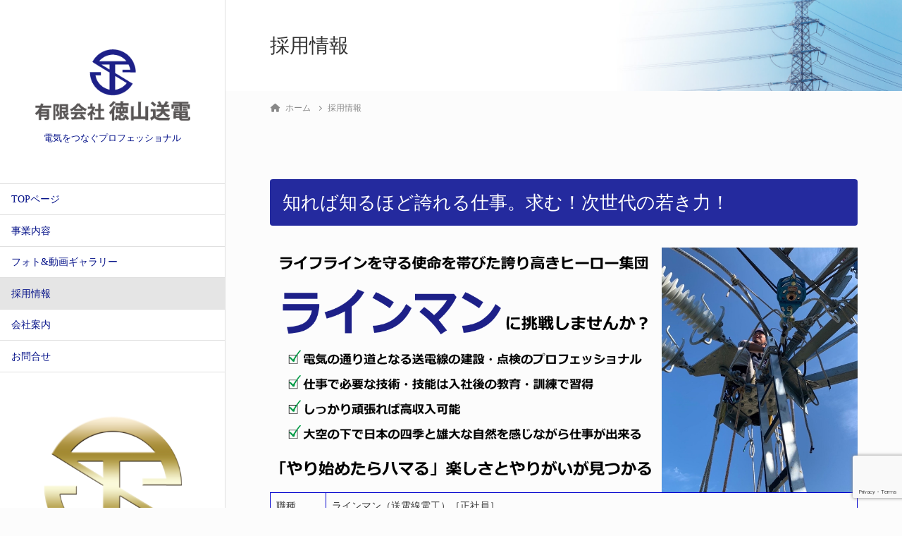

--- FILE ---
content_type: text/html; charset=UTF-8
request_url: https://tokuyamasouden.com/recruit/
body_size: 19443
content:
<!DOCTYPE html>
<html lang="ja">
<head>
	<meta charset="utf-8">
	<meta http-equiv="X-UA-Compatible" content="IE=edge">
	<meta name="viewport" content="width=device-width, initial-scale=1">
			<!-- Global site tag (gtag.js) - Google Analytics -->
		<script async src="https://www.googletagmanager.com/gtag/js?id=G-TGCGEJE51F"></script>
		<script>
		window.dataLayer = window.dataLayer || [];
		function gtag(){dataLayer.push(arguments);}
		gtag('js', new Date());
		gtag('config', 'G-TGCGEJE51F');
		</script>
	<title>採用情報 | 有限会社徳山送電</title>
<meta name='robots' content='max-image-preview:large' />
<link rel='dns-prefetch' href='//www.google.com' />
<link rel='dns-prefetch' href='//maxcdn.bootstrapcdn.com' />
<link rel="alternate" type="application/rss+xml" title="有限会社徳山送電 &raquo; フィード" href="https://tokuyamasouden.com/feed/" />
<link rel="alternate" type="application/rss+xml" title="有限会社徳山送電 &raquo; コメントフィード" href="https://tokuyamasouden.com/comments/feed/" />
<link rel="alternate" type="application/rss+xml" title="有限会社徳山送電 &raquo; 採用情報 のコメントのフィード" href="https://tokuyamasouden.com/recruit/feed/" />
<link rel="alternate" title="oEmbed (JSON)" type="application/json+oembed" href="https://tokuyamasouden.com/wp-json/oembed/1.0/embed?url=https%3A%2F%2Ftokuyamasouden.com%2Frecruit%2F" />
<link rel="alternate" title="oEmbed (XML)" type="text/xml+oembed" href="https://tokuyamasouden.com/wp-json/oembed/1.0/embed?url=https%3A%2F%2Ftokuyamasouden.com%2Frecruit%2F&#038;format=xml" />
<meta name="description" content="知れば知るほど誇れる仕事。求む！次世代の若き力！&nbsp;" /><!-- WP_Dependencies for styles
wp-img-auto-sizes-contain [] &#039;&#039; &#039;&#039; &#039;all&#039; (img:is([sizes=auto i],[sizes^=&quot;auto,&quot; i]){contain-intrinsic-size:3000px 1500px})
sbr_styles [] &#039;https://tokuyamasouden.com/wp-content/plugins/reviews-feed/assets/css/sbr-styles.css&#039; &#039;1.1.1&#039; &#039;all&#039; ()
sbi_styles [] &#039;https://tokuyamasouden.com/wp-content/plugins/instagram-feed/css/sbi-styles.min.css&#039; &#039;6.9.1&#039; &#039;all&#039; ()
vkExUnit_common_style [] &#039;https://tokuyamasouden.com/wp-content/plugins/vk-all-in-one-expansion-unit/assets/css/vkExUnit_style.css&#039; &#039;9.74.1.0&#039; &#039;all&#039; (:root {--ver_page_top_button_url:url(https://tokuyamasouden.com/wp-content/plugins/vk-all-in-one-expansion-unit/assets/images/to-top-btn-icon.svg);}@font-face {font-weight: normal;font-style: normal;font-family: &quot;vk_sns&quot;;src: url(&quot;https://tokuyamasouden.com/wp-content/plugins/vk-all-in-one-expansion-unit/inc/sns/icons/fonts/vk_sns.eot?-bq20cj&quot;);src: url(&quot;https://tokuyamasouden.com/wp-content/plugins/vk-all-in-one-expansion-unit/inc/sns/icons/fonts/vk_sns.eot?#iefix-bq20cj&quot;) format(&quot;embedded-opentype&quot;),url(&quot;https://tokuyamasouden.com/wp-content/plugins/vk-all-in-one-expansion-unit/inc/sns/icons/fonts/vk_sns.woff?-bq20cj&quot;) format(&quot;woff&quot;),url(&quot;https://tokuyamasouden.com/wp-content/plugins/vk-all-in-one-expansion-unit/inc/sns/icons/fonts/vk_sns.ttf?-bq20cj&quot;) format(&quot;truetype&quot;),url(&quot;https://tokuyamasouden.com/wp-content/plugins/vk-all-in-one-expansion-unit/inc/sns/icons/fonts/vk_sns.svg?-bq20cj#vk_sns&quot;) format(&quot;svg&quot;);})
katawara-design-style [wp-block-library] &#039;https://tokuyamasouden.com/wp-content/themes/katawara/assets/css/style.min.css&#039; &#039;1.13.0&#039; &#039;all&#039; (/* katawara common custom */:root {--vk-color-key: #242a9e ;--vk-color-key-dark: #1c217e ;--vk-color-primary: #242a9e ;}input[type=&quot;submit&quot;]{ border-color: #1c217e ; background-color: #242a9e ; }.comment .reply a,.btn-default{ color: #242a9e ; border-color: #242a9e ;}.slide .slide-text-set .btn-ghost:hover,.btn-default:focus,.btn-default:hover { border-color: #242a9e ; background-color: #242a9e ;}.wp-block-search__button:hover,.p-footer-menu li a:hover,.wp-block-rss__item-title a:hover,.wp-block-rss__item-title a:active,.wp-block-rss__item-title a:focus,.l-container .veu_card .childPage_list_body:hover,.l-container .veu_card .childPage_list_title:hover,.l-container .veu_sitemap ul&gt;li&gt;a:hover,.l-container .veu_pageList_ancestor .pageList a:hover,.veu_pageList_ancestor .current_page_item&gt;a,.veu_pageList_ancestor .pageList a:hover,.searchform .searchico:hover,.p-global-menu&gt;li a:hover,.veu_sitemap ul&gt;li&gt;a:hover{ color:#242a9e ; }.page-link .current,ul.page-numbers li span.page-numbers.current { background-color:#242a9e ; }.p-widget .tagcloud a:hover, .p-widget .tagcloud a:hover:before,.btn-outline-primary { color: #242a9e ; border-color:#242a9e ; }.btn-outline-primary:hover{ border-color:#242a9e ;}blockquote { border-color: #242a9e ; }.widget_archive ul li&gt;a:hover,.widget_categories ul li&gt;a:hover,.widget_link_list ul li&gt;a:hover,.widget_nav_menu ul li&gt;a:hover,.widget_postlist ul li&gt;a:hover,.widget_recent_entries ul li&gt;a:hover,.widget_archive ul li&gt;a:hover:before,.widget_categories ul li&gt;a:hover:before,.widget_link_list ul li&gt;a:hover:before,.widget_nav_menu ul li&gt;a:hover:before,.widget_postlist ul li&gt;a:hover:before,.widget_recent_entries ul li&gt;a:hover:before{ color: #242a9e ; }.comment .reply a:hover,.btn-default:focus,.btn-default:hover { border-color:#242a9e;background-color: #242a9e; }.p-comments-area .nav-links a,.btn-primary { background-color:#242a9e;border-color:#1c217e; }.p-comments-area .nav-links a:hover,.btn-primary:focus,.btn-primary:hover,.btn-primary:active { background-color:#1c217e;border-color:#242a9e; }.btn.btn-outline-primary:active,.btn.btn-outline-primary:focus,.btn.btn-outline-primary:hover { background-color: #1c217e ; }@media screen and (max-width: 1199.98px) and (min-width: 992px){.p-global-menu&gt;li:before,.p-global-menu&gt;li.current-menu-item:before {border-bottom-color:#1c217e ;}}.p-entry_footer .p-entry_meta_data-list dt { background-color:#242a9e; }.bbp-submit-wrapper .button.submit,.woocommerce a.button.alt:hover,.woocommerce-product-search button:hover,.woocommerce button.button.alt { background-color:#1c217e ; }.bbp-submit-wrapper .button.submit:hover,.woocommerce a.button.alt,.woocommerce-product-search button,.woocommerce button.button.alt:hover { background-color:#242a9e ; }.woocommerce ul.product_list_widget li a:hover img { border-color:#242a9e; }.l-container .veu_pageList_ancestor .current_page_item&gt;a,.veu_color_txt_key { color:#1c217e ; }.veu_color_bg_key { background-color:#1c217e ; }.veu_color_border_key { border-color:#1c217e ; }/* sidebar child menu display */.localNav ul ul.children{ display:none; }.localNav ul li.current_page_ancestor ul.children,.localNav ul li.current_page_item ul.children,.localNav ul li.current-cat ul.children{ display:block; }/* ExUnit widget ( child page list widget and so on ) */.localNavi ul.children{ display:none; }.localNavi li.current_page_ancestor ul.children,.localNavi li.current_page_item ul.children,.localNavi li.current-cat ul.children{ display:block; }.l-site-header,.scrolled .l-site-header_global-menu,.p-global-menu&gt;li&gt;ul.sub-menu li{background-color:#ffffff;color:#051289;}.p-global-menu .acc-btn:not(.acc-btn-close),.p-global-menu .acc-btn-close,.l-site-header .veu_contact .contact_frame,.l-site-header .searchform,.p-global-menu li &gt; a:hover,.p-global-menu li[class*=&quot;current&quot;] &gt; a,.l-site-header .menu li &gt; a:hover,.l-site-header .btn-default:hover,.l-site-header .btn-primary:hover{background-color:#e5e5e5;}.l-site-header .p-widget_title,.p-site-header-brand_logo a{color:#1e73be;}.p-site-header-brand_description,.p-global-menu&gt;li a,.p-global-menu&gt;li a:hover,.l-site-header .p-widget ul li a,.l-site-header .p-widget ul li a:hover,.l-site-header .p-widget,.l-site-header .searchform .searchico,.l-site-header .searchform .searchico:hover,.l-site-header input[type=date],.l-site-header input[type=email],.l-site-header input[type=tel],.l-site-header input[type=text],.l-site-header input[type=number],.l-site-header select,.l-site-header textarea,.l-site-header .contact_txt_tel,.l-site-header .veu_postList .postList a,.l-site-header .btn-default,.l-site-header .vk_post_title a{color:#051289;} /* vk-mobile-nav */:root {--vk-mobile-nav-menu-btn-bg-src: url(&quot;https://tokuyamasouden.com/wp-content/themes/katawara/inc/vk-mobile-nav/package/images/vk-menu-btn-black.svg&quot;);--vk-mobile-nav-menu-btn-close-bg-src: url(&quot;https://tokuyamasouden.com/wp-content/themes/katawara/inc/vk-mobile-nav/package/images/vk-menu-close-black.svg&quot;);--vk-menu-acc-icon-open-black-bg-src: url(&quot;https://tokuyamasouden.com/wp-content/themes/katawara/inc/vk-mobile-nav/package/images/vk-menu-acc-icon-open-black.svg&quot;);--vk-menu-acc-icon-open-white-bg-src: url(&quot;https://tokuyamasouden.com/wp-content/themes/katawara/inc/vk-mobile-nav/package/images/vk-menu-acc-icon-open-white.svg&quot;);--vk-menu-acc-icon-close-black-bg-src: url(&quot;https://tokuyamasouden.com/wp-content/themes/katawara/inc/vk-mobile-nav/package/images/vk-menu-close-black.svg&quot;);--vk-menu-acc-icon-close-white-bg-src: url(&quot;https://tokuyamasouden.com/wp-content/themes/katawara/inc/vk-mobile-nav/package/images/vk-menu-close-white.svg&quot;);} /* Pro Title Design */ .l-main-section .l-main-section_title { background-color:unset;position: relative;border:none;padding:unset;margin-left: auto;margin-right: auto;border-radius:unset;outline: unset;outline-offset: unset;box-shadow: unset;content:none;overflow: unset;text-align:center;}.l-main-section .l-main-section_title a { color:#333;}.l-main-section .l-main-section_title::before { background-color:unset;position: relative;border:none;padding:unset;margin-left: auto;margin-right: auto;border-radius:unset;outline: unset;outline-offset: unset;box-shadow: unset;content:none;overflow: unset;}.l-main-section .l-main-section_title::after { background-color:unset;position: relative;border:none;padding:unset;margin-left: auto;margin-right: auto;border-radius:unset;outline: unset;outline-offset: unset;box-shadow: unset;content:none;overflow: unset;}.l-side-section .p-widget-side_title { background-color:unset;position: relative;border:none;padding:unset;margin-left: auto;margin-right: auto;border-radius:unset;outline: unset;outline-offset: unset;box-shadow: unset;content:none;overflow: unset;color:#333;padding: 0.6em 0 0.5em;margin-bottom:1.2em;border-bottom: 1px solid #ccc;background-color:transparent;text-align:left;}.l-side-section .p-widget-side_title a { color:#333;}.l-side-section .p-widget-side_title::before { background-color:unset;position: relative;border:none;padding:unset;margin-left: auto;margin-right: auto;border-radius:unset;outline: unset;outline-offset: unset;box-shadow: unset;content:none;overflow: unset;}.l-side-section .p-widget-side_title::after { background-color:unset;position: relative;border:none;padding:unset;margin-left: auto;margin-right: auto;border-radius:unset;outline: unset;outline-offset: unset;box-shadow: unset;content:none;overflow: unset;content: &quot;&quot;;line-height: 0;display: block;overflow: hidden;position: absolute;left:0;bottom: -1px;width: 30%;border-bottom: 1px solid #242a9e;margin-left: 0;height:inherit;}.p-widget-footer .p-widget-footer_title { background-color:unset;position: relative;border:none;padding:unset;margin-left: auto;margin-right: auto;border-radius:unset;outline: unset;outline-offset: unset;box-shadow: unset;content:none;overflow: unset;color:#333;border:none;display: flex;align-items: center;text-align: center;margin-bottom:1.2em;padding:0;}.p-widget-footer .p-widget-footer_title a { color:#333;}.p-widget-footer .p-widget-footer_title::before { content: &quot;&quot;;flex-grow: 1;border-bottom: 1px solid #333;margin-right: 1em;top: unset;position: unset;width: unset;border-top: none;}.p-widget-footer .p-widget-footer_title::after { content: &quot;&quot;;flex-grow: 1;border-bottom: 1px solid #333;margin-left: 1em;bottom: unset;position: unset;width: unset;border-top: none;}h2 { background-color:unset;position: relative;border:none;padding:unset;margin-left: auto;margin-right: auto;border-radius:unset;outline: unset;outline-offset: unset;box-shadow: unset;content:none;overflow: unset;color:#333;padding: 0.7em;margin-bottom:1.2em;text-align: center;}h2 a { color:#333;}h2::before { content:&quot;&quot;;position: absolute;top: 0;width: 12px;height: 100%;display: inline-block;margin-left:0;border-top: solid 1px #242a9e;border-bottom: solid 1px #242a9e;border-left: solid 1px #242a9e;left: 0;}h2::after { content:&quot;&quot;;position: absolute;top: 0;width: 12px;height: 100%;display: inline-block;margin-left:0;border-top: solid 1px #242a9e;border-bottom: solid 1px #242a9e;border-right: solid 1px #242a9e;right: 0;left: auto;}h3 { background-color:unset;position: relative;border:none;padding:unset;margin-left: auto;margin-right: auto;border-radius:unset;outline: unset;outline-offset: unset;box-shadow: unset;content:none;overflow: unset;background-color:#242a9e;padding: 0.6em 0.7em 0.5em;margin-bottom:1.2em;color:#fff;border-radius:4px;}h3 a { color:#fff;}h3::before { background-color:unset;position: relative;border:none;padding:unset;margin-left: auto;margin-right: auto;border-radius:unset;outline: unset;outline-offset: unset;box-shadow: unset;content:none;overflow: unset;}h3::after { background-color:unset;position: relative;border:none;padding:unset;margin-left: auto;margin-right: auto;border-radius:unset;outline: unset;outline-offset: unset;box-shadow: unset;content:none;overflow: unset;}h4 { background-color:unset;position: relative;border:none;padding:unset;margin-left: auto;margin-right: auto;border-radius:unset;outline: unset;outline-offset: unset;box-shadow: unset;content:none;overflow: unset;color: #333;padding: 0.6em 0 0.5em;margin-bottom:1.2em;border-top: 2px solid #242a9e;border-bottom: 1px solid #ccc;}h4 a { color:#333;}h4::before { background-color:unset;position: relative;border:none;padding:unset;margin-left: auto;margin-right: auto;border-radius:unset;outline: unset;outline-offset: unset;box-shadow: unset;content:none;overflow: unset;}h4::after { background-color:unset;position: relative;border:none;padding:unset;margin-left: auto;margin-right: auto;border-radius:unset;outline: unset;outline-offset: unset;box-shadow: unset;content:none;overflow: unset;}h5 { background-color:unset;position: relative;border:none;padding:unset;margin-left: auto;margin-right: auto;border-radius:unset;outline: unset;outline-offset: unset;box-shadow: unset;content:none;overflow: unset;background-color:#242a9e;position: relative;padding: 0.6em 0.8em 0.5em;margin-bottom:1.2em;color:#fff;border-radius:4px;text-align:left;}h5 a { color:#fff;}h5::before { background-color:unset;position: relative;border:none;padding:unset;margin-left: auto;margin-right: auto;border-radius:unset;outline: unset;outline-offset: unset;box-shadow: unset;content:none;overflow: unset;content: &quot;&quot;;position: absolute;top: auto;left: 40px;bottom: -20px;width: auto;margin-left: -10px;border: 10px solid transparent;border-top: 10px solid #242a9e;z-index: 2;height: auto;background-color: transparent !important;}h5::after { background-color:unset;position: relative;border:none;padding:unset;margin-left: auto;margin-right: auto;border-radius:unset;outline: unset;outline-offset: unset;box-shadow: unset;content:none;overflow: unset;}h6 { background-color:unset;position: relative;border:none;padding:unset;margin-left: auto;margin-right: auto;border-radius:unset;outline: unset;outline-offset: unset;box-shadow: unset;content:none;overflow: unset;color:#333;padding: 0.6em 0 0.5em;margin-bottom:1.2em;border-bottom: double 3px #242a9e;}h6 a { color:#333;}h6::before { background-color:unset;position: relative;border:none;padding:unset;margin-left: auto;margin-right: auto;border-radius:unset;outline: unset;outline-offset: unset;box-shadow: unset;content:none;overflow: unset;}h6::after { background-color:unset;position: relative;border:none;padding:unset;margin-left: auto;margin-right: auto;border-radius:unset;outline: unset;outline-offset: unset;box-shadow: unset;content:none;overflow: unset;} .vk-campaign-text{background:#eab010;color:#fff;}.vk-campaign-text_btn,.vk-campaign-text_btn:link,.vk-campaign-text_btn:visited,.vk-campaign-text_btn:focus,.vk-campaign-text_btn:active{background:#fff;color:#4c4c4c;}a.vk-campaign-text_btn:hover{background:#eab010;color:#fff;}.vk-campaign-text_link,.vk-campaign-text_link:link,.vk-campaign-text_link:hover,.vk-campaign-text_link:visited,.vk-campaign-text_link:active,.vk-campaign-text_link:focus{color:#fff;} /* page header */:root{--vk-page-header-url : url(https://tokuyamasouden.com/wp-content/themes/katawara/inc/vk-page-header/package/images/header-sample-biz.jpg);}@media ( max-width:575.98px ){:root{--vk-page-header-url : url(https://tokuyamasouden.com/wp-content/themes/katawara/inc/vk-page-header/package/images/header-sample-biz.jpg);}}.p-page-header{ position:relative;color:#333;background: var(--vk-page-header-url, url(https://tokuyamasouden.com/wp-content/themes/katawara/inc/vk-page-header/package/images/header-sample-biz.jpg) ) no-repeat 50% center;background-size: cover;} .l-site-footer-upper{padding:0;} .l-site-footer {background-color:#eff5f9;background-image:url(&quot;http://tokuyamasouden.com/wp-content/uploads/2022/01/header-sample-biz.jpg&quot;);background-repeat:no-repeat;background-position:center;background-size:cover;})
katawara-customize-preview [katawara-design-style] &#039;https://tokuyamasouden.com/wp-content/themes/katawara/assets/css/customize-preview.min.css&#039; &#039;1.13.0&#039; &#039;all&#039; ()
wp-emoji-styles [] &#039;&#039; &#039;&#039; &#039;all&#039; (
	img.wp-smiley, img.emoji {
		display: inline !important;
		border: none !important;
		box-shadow: none !important;
		height: 1em !important;
		width: 1em !important;
		margin: 0 0.07em !important;
		vertical-align: -0.1em !important;
		background: none !important;
		padding: 0 !important;
	})
wp-block-library [] &#039;&#039; &#039;&#039; &#039;&#039; (/home/printon/www/tokusou//wp-includes/css/dist/block-library/common.min.css replace .min :root{--wp-block-synced-color:#7a00df;--wp-block-synced-color--rgb:122,0,223;--wp-bound-block-color:var(--wp-block-synced-color);--wp-editor-canvas-background:#ddd;--wp-admin-theme-color:#007cba;--wp-admin-theme-color--rgb:0,124,186;--wp-admin-theme-color-darker-10:#006ba1;--wp-admin-theme-color-darker-10--rgb:0,107,160.5;--wp-admin-theme-color-darker-20:#005a87;--wp-admin-theme-color-darker-20--rgb:0,90,135;--wp-admin-border-width-focus:2px}@media (min-resolution:192dpi){:root{--wp-admin-border-width-focus:1.5px}}.wp-element-button{cursor:pointer}:root .has-very-light-gray-background-color{background-color:#eee}:root .has-very-dark-gray-background-color{background-color:#313131}:root .has-very-light-gray-color{color:#eee}:root .has-very-dark-gray-color{color:#313131}:root .has-vivid-green-cyan-to-vivid-cyan-blue-gradient-background{background:linear-gradient(135deg,#00d084,#0693e3)}:root .has-purple-crush-gradient-background{background:linear-gradient(135deg,#34e2e4,#4721fb 50%,#ab1dfe)}:root .has-hazy-dawn-gradient-background{background:linear-gradient(135deg,#faaca8,#dad0ec)}:root .has-subdued-olive-gradient-background{background:linear-gradient(135deg,#fafae1,#67a671)}:root .has-atomic-cream-gradient-background{background:linear-gradient(135deg,#fdd79a,#004a59)}:root .has-nightshade-gradient-background{background:linear-gradient(135deg,#330968,#31cdcf)}:root .has-midnight-gradient-background{background:linear-gradient(135deg,#020381,#2874fc)}:root{--wp--preset--font-size--normal:16px;--wp--preset--font-size--huge:42px}.has-regular-font-size{font-size:1em}.has-larger-font-size{font-size:2.625em}.has-normal-font-size{font-size:var(--wp--preset--font-size--normal)}.has-huge-font-size{font-size:var(--wp--preset--font-size--huge)}.has-text-align-center{text-align:center}.has-text-align-left{text-align:left}.has-text-align-right{text-align:right}.has-fit-text{white-space:nowrap!important}#end-resizable-editor-section{display:none}.aligncenter{clear:both}.items-justified-left{justify-content:flex-start}.items-justified-center{justify-content:center}.items-justified-right{justify-content:flex-end}.items-justified-space-between{justify-content:space-between}.screen-reader-text{border:0;clip-path:inset(50%);height:1px;margin:-1px;overflow:hidden;padding:0;position:absolute;width:1px;word-wrap:normal!important}.screen-reader-text:focus{background-color:#ddd;clip-path:none;color:#444;display:block;font-size:1em;height:auto;left:5px;line-height:normal;padding:15px 23px 14px;text-decoration:none;top:5px;width:auto;z-index:100000}html :where(.has-border-color){border-style:solid}html :where([style*=border-top-color]){border-top-style:solid}html :where([style*=border-right-color]){border-right-style:solid}html :where([style*=border-bottom-color]){border-bottom-style:solid}html :where([style*=border-left-color]){border-left-style:solid}html :where([style*=border-width]){border-style:solid}html :where([style*=border-top-width]){border-top-style:solid}html :where([style*=border-right-width]){border-right-style:solid}html :where([style*=border-bottom-width]){border-bottom-style:solid}html :where([style*=border-left-width]){border-left-style:solid}html :where(img[class*=wp-image-]){height:auto;max-width:100%}:where(figure){margin:0 0 1em}html :where(.is-position-sticky){--wp-admin--admin-bar--position-offset:var(--wp-admin--admin-bar--height,0px)}@media screen and (max-width:600px){html :where(.is-position-sticky){--wp-admin--admin-bar--position-offset:0px}} /* VK Color Palettes */:root{ --vk-color-custom-1:#ffffff}:root .has-vk-color-custom-1-color { color:var(--vk-color-custom-1); }:root .has-vk-color-custom-1-background-color { background-color:var(--vk-color-custom-1); }:root .has-vk-color-custom-1-border-color { border-color:var(--vk-color-custom-1); } /*wp_block_styles_on_demand_placeholder:697544e19ec6c*/ /wp-includes/css/dist/block-library/common.min.css)
classic-theme-styles [] &#039;&#039; &#039;&#039; &#039;&#039; (/home/printon/www/tokusou/wp-includes/css/classic-themes.min.css /wp-includes/css/classic-themes.min.css /*! This file is auto-generated */
.wp-block-button__link{color:#fff;background-color:#32373c;border-radius:9999px;box-shadow:none;text-decoration:none;padding:calc(.667em + 2px) calc(1.333em + 2px);font-size:1.125em}.wp-block-file__button{background:#32373c;color:#fff;text-decoration:none})
contact-form-7 [] &#039;https://tokuyamasouden.com/wp-content/plugins/contact-form-7/includes/css/styles.css&#039; &#039;5.5.6&#039; &#039;all&#039; ()
ctf_styles [] &#039;https://tokuyamasouden.com/wp-content/plugins/custom-twitter-feeds/css/ctf-styles.min.css&#039; &#039;2.2.2&#039; &#039;all&#039; ()
vk-swiper-style [] &#039;https://tokuyamasouden.com/wp-content/plugins/vk-blocks-pro/inc/vk-swiper/package/assets/css/swiper-bundle.min.css&#039; &#039;6.8.0&#039; &#039;all&#039; ()
wpfront-scroll-top [] &#039;https://tokuyamasouden.com/wp-content/plugins/wpfront-scroll-top/css/wpfront-scroll-top.min.css&#039; &#039;2.0.7.08086&#039; &#039;all&#039; ()
vk-blocks-build-css [] &#039;https://tokuyamasouden.com/wp-content/plugins/vk-blocks-pro/build/block-build.css&#039; &#039;1.29.2.0&#039; &#039;all&#039; (:root {--vk_flow-arrow: url(https://tokuyamasouden.com/wp-content/plugins/vk-blocks-pro/inc/vk-blocks/images/arrow_bottom.svg);--vk_image-mask-wave01: url(https://tokuyamasouden.com/wp-content/plugins/vk-blocks-pro/inc/vk-blocks/images/wave01.svg);--vk_image-mask-wave02: url(https://tokuyamasouden.com/wp-content/plugins/vk-blocks-pro/inc/vk-blocks/images/wave02.svg);--vk_image-mask-wave03: url(https://tokuyamasouden.com/wp-content/plugins/vk-blocks-pro/inc/vk-blocks/images/wave03.svg);--vk_image-mask-wave04: url(https://tokuyamasouden.com/wp-content/plugins/vk-blocks-pro/inc/vk-blocks/images/wave04.svg);} 
	:root {

		--vk-balloon-border-width:1px;

		--vk-balloon-speech-offset:-12px;
	}
	)
vk-font-awesome [] &#039;https://tokuyamasouden.com/wp-content/themes/katawara/vendor/vektor-inc/font-awesome-versions/src/versions/6/css/all.min.css&#039; &#039;6.1.0&#039; &#039;all&#039; ()
cff [] &#039;https://tokuyamasouden.com/wp-content/plugins/custom-facebook-feed/assets/css/cff-style.min.css&#039; &#039;4.2.3&#039; &#039;all&#039; ()
sb-font-awesome [] &#039;https://maxcdn.bootstrapcdn.com/font-awesome/4.7.0/css/font-awesome.min.css&#039; &#039;&#039; &#039;all&#039; ()
tablepress-default [] &#039;https://tokuyamasouden.com/wp-content/plugins/tablepress/css/default.min.css&#039; &#039;1.14&#039; &#039;all&#039; (.tablepress thead th,.tablepress tbody tr:first-child td,.tablepress tbody td,.tablepress tfoot th{border:1px solid #0000cd!important})
-->
<style id='wp-img-auto-sizes-contain-inline-css' type='text/css'>
img:is([sizes=auto i],[sizes^="auto," i]){contain-intrinsic-size:3000px 1500px}
/*# sourceURL=wp-img-auto-sizes-contain-inline-css */
</style>
<link rel='stylesheet' id='sbr_styles-css' href='https://tokuyamasouden.com/wp-content/plugins/reviews-feed/assets/css/sbr-styles.css?ver=1.1.1' type='text/css' media='all' />
<link rel='stylesheet' id='sbi_styles-css' href='https://tokuyamasouden.com/wp-content/plugins/instagram-feed/css/sbi-styles.min.css?ver=6.9.1' type='text/css' media='all' />
<link rel='stylesheet' id='vkExUnit_common_style-css' href='https://tokuyamasouden.com/wp-content/plugins/vk-all-in-one-expansion-unit/assets/css/vkExUnit_style.css?ver=9.74.1.0' type='text/css' media='all' />
<style id='vkExUnit_common_style-inline-css' type='text/css'>
:root {--ver_page_top_button_url:url(https://tokuyamasouden.com/wp-content/plugins/vk-all-in-one-expansion-unit/assets/images/to-top-btn-icon.svg);}@font-face {font-weight: normal;font-style: normal;font-family: "vk_sns";src: url("https://tokuyamasouden.com/wp-content/plugins/vk-all-in-one-expansion-unit/inc/sns/icons/fonts/vk_sns.eot?-bq20cj");src: url("https://tokuyamasouden.com/wp-content/plugins/vk-all-in-one-expansion-unit/inc/sns/icons/fonts/vk_sns.eot?#iefix-bq20cj") format("embedded-opentype"),url("https://tokuyamasouden.com/wp-content/plugins/vk-all-in-one-expansion-unit/inc/sns/icons/fonts/vk_sns.woff?-bq20cj") format("woff"),url("https://tokuyamasouden.com/wp-content/plugins/vk-all-in-one-expansion-unit/inc/sns/icons/fonts/vk_sns.ttf?-bq20cj") format("truetype"),url("https://tokuyamasouden.com/wp-content/plugins/vk-all-in-one-expansion-unit/inc/sns/icons/fonts/vk_sns.svg?-bq20cj#vk_sns") format("svg");}
/*# sourceURL=vkExUnit_common_style-inline-css */
</style>
<style id='wp-block-library-inline-css' type='text/css'>
:root{--wp-block-synced-color:#7a00df;--wp-block-synced-color--rgb:122,0,223;--wp-bound-block-color:var(--wp-block-synced-color);--wp-editor-canvas-background:#ddd;--wp-admin-theme-color:#007cba;--wp-admin-theme-color--rgb:0,124,186;--wp-admin-theme-color-darker-10:#006ba1;--wp-admin-theme-color-darker-10--rgb:0,107,160.5;--wp-admin-theme-color-darker-20:#005a87;--wp-admin-theme-color-darker-20--rgb:0,90,135;--wp-admin-border-width-focus:2px}@media (min-resolution:192dpi){:root{--wp-admin-border-width-focus:1.5px}}.wp-element-button{cursor:pointer}:root .has-very-light-gray-background-color{background-color:#eee}:root .has-very-dark-gray-background-color{background-color:#313131}:root .has-very-light-gray-color{color:#eee}:root .has-very-dark-gray-color{color:#313131}:root .has-vivid-green-cyan-to-vivid-cyan-blue-gradient-background{background:linear-gradient(135deg,#00d084,#0693e3)}:root .has-purple-crush-gradient-background{background:linear-gradient(135deg,#34e2e4,#4721fb 50%,#ab1dfe)}:root .has-hazy-dawn-gradient-background{background:linear-gradient(135deg,#faaca8,#dad0ec)}:root .has-subdued-olive-gradient-background{background:linear-gradient(135deg,#fafae1,#67a671)}:root .has-atomic-cream-gradient-background{background:linear-gradient(135deg,#fdd79a,#004a59)}:root .has-nightshade-gradient-background{background:linear-gradient(135deg,#330968,#31cdcf)}:root .has-midnight-gradient-background{background:linear-gradient(135deg,#020381,#2874fc)}:root{--wp--preset--font-size--normal:16px;--wp--preset--font-size--huge:42px}.has-regular-font-size{font-size:1em}.has-larger-font-size{font-size:2.625em}.has-normal-font-size{font-size:var(--wp--preset--font-size--normal)}.has-huge-font-size{font-size:var(--wp--preset--font-size--huge)}.has-text-align-center{text-align:center}.has-text-align-left{text-align:left}.has-text-align-right{text-align:right}.has-fit-text{white-space:nowrap!important}#end-resizable-editor-section{display:none}.aligncenter{clear:both}.items-justified-left{justify-content:flex-start}.items-justified-center{justify-content:center}.items-justified-right{justify-content:flex-end}.items-justified-space-between{justify-content:space-between}.screen-reader-text{border:0;clip-path:inset(50%);height:1px;margin:-1px;overflow:hidden;padding:0;position:absolute;width:1px;word-wrap:normal!important}.screen-reader-text:focus{background-color:#ddd;clip-path:none;color:#444;display:block;font-size:1em;height:auto;left:5px;line-height:normal;padding:15px 23px 14px;text-decoration:none;top:5px;width:auto;z-index:100000}html :where(.has-border-color){border-style:solid}html :where([style*=border-top-color]){border-top-style:solid}html :where([style*=border-right-color]){border-right-style:solid}html :where([style*=border-bottom-color]){border-bottom-style:solid}html :where([style*=border-left-color]){border-left-style:solid}html :where([style*=border-width]){border-style:solid}html :where([style*=border-top-width]){border-top-style:solid}html :where([style*=border-right-width]){border-right-style:solid}html :where([style*=border-bottom-width]){border-bottom-style:solid}html :where([style*=border-left-width]){border-left-style:solid}html :where(img[class*=wp-image-]){height:auto;max-width:100%}:where(figure){margin:0 0 1em}html :where(.is-position-sticky){--wp-admin--admin-bar--position-offset:var(--wp-admin--admin-bar--height,0px)}@media screen and (max-width:600px){html :where(.is-position-sticky){--wp-admin--admin-bar--position-offset:0px}}
/* VK Color Palettes */:root{ --vk-color-custom-1:#ffffff}:root .has-vk-color-custom-1-color { color:var(--vk-color-custom-1); }:root .has-vk-color-custom-1-background-color { background-color:var(--vk-color-custom-1); }:root .has-vk-color-custom-1-border-color { border-color:var(--vk-color-custom-1); }

/*# sourceURL=wp-block-library-inline-css */
</style><style id='wp-block-image-inline-css' type='text/css'>
.wp-block-image>a,.wp-block-image>figure>a{display:inline-block}.wp-block-image img{box-sizing:border-box;height:auto;max-width:100%;vertical-align:bottom}@media not (prefers-reduced-motion){.wp-block-image img.hide{visibility:hidden}.wp-block-image img.show{animation:show-content-image .4s}}.wp-block-image[style*=border-radius] img,.wp-block-image[style*=border-radius]>a{border-radius:inherit}.wp-block-image.has-custom-border img{box-sizing:border-box}.wp-block-image.aligncenter{text-align:center}.wp-block-image.alignfull>a,.wp-block-image.alignwide>a{width:100%}.wp-block-image.alignfull img,.wp-block-image.alignwide img{height:auto;width:100%}.wp-block-image .aligncenter,.wp-block-image .alignleft,.wp-block-image .alignright,.wp-block-image.aligncenter,.wp-block-image.alignleft,.wp-block-image.alignright{display:table}.wp-block-image .aligncenter>figcaption,.wp-block-image .alignleft>figcaption,.wp-block-image .alignright>figcaption,.wp-block-image.aligncenter>figcaption,.wp-block-image.alignleft>figcaption,.wp-block-image.alignright>figcaption{caption-side:bottom;display:table-caption}.wp-block-image .alignleft{float:left;margin:.5em 1em .5em 0}.wp-block-image .alignright{float:right;margin:.5em 0 .5em 1em}.wp-block-image .aligncenter{margin-left:auto;margin-right:auto}.wp-block-image :where(figcaption){margin-bottom:1em;margin-top:.5em}.wp-block-image.is-style-circle-mask img{border-radius:9999px}@supports ((-webkit-mask-image:none) or (mask-image:none)) or (-webkit-mask-image:none){.wp-block-image.is-style-circle-mask img{border-radius:0;-webkit-mask-image:url('data:image/svg+xml;utf8,<svg viewBox="0 0 100 100" xmlns="http://www.w3.org/2000/svg"><circle cx="50" cy="50" r="50"/></svg>');mask-image:url('data:image/svg+xml;utf8,<svg viewBox="0 0 100 100" xmlns="http://www.w3.org/2000/svg"><circle cx="50" cy="50" r="50"/></svg>');mask-mode:alpha;-webkit-mask-position:center;mask-position:center;-webkit-mask-repeat:no-repeat;mask-repeat:no-repeat;-webkit-mask-size:contain;mask-size:contain}}:root :where(.wp-block-image.is-style-rounded img,.wp-block-image .is-style-rounded img){border-radius:9999px}.wp-block-image figure{margin:0}.wp-lightbox-container{display:flex;flex-direction:column;position:relative}.wp-lightbox-container img{cursor:zoom-in}.wp-lightbox-container img:hover+button{opacity:1}.wp-lightbox-container button{align-items:center;backdrop-filter:blur(16px) saturate(180%);background-color:#5a5a5a40;border:none;border-radius:4px;cursor:zoom-in;display:flex;height:20px;justify-content:center;opacity:0;padding:0;position:absolute;right:16px;text-align:center;top:16px;width:20px;z-index:100}@media not (prefers-reduced-motion){.wp-lightbox-container button{transition:opacity .2s ease}}.wp-lightbox-container button:focus-visible{outline:3px auto #5a5a5a40;outline:3px auto -webkit-focus-ring-color;outline-offset:3px}.wp-lightbox-container button:hover{cursor:pointer;opacity:1}.wp-lightbox-container button:focus{opacity:1}.wp-lightbox-container button:focus,.wp-lightbox-container button:hover,.wp-lightbox-container button:not(:hover):not(:active):not(.has-background){background-color:#5a5a5a40;border:none}.wp-lightbox-overlay{box-sizing:border-box;cursor:zoom-out;height:100vh;left:0;overflow:hidden;position:fixed;top:0;visibility:hidden;width:100%;z-index:100000}.wp-lightbox-overlay .close-button{align-items:center;cursor:pointer;display:flex;justify-content:center;min-height:40px;min-width:40px;padding:0;position:absolute;right:calc(env(safe-area-inset-right) + 16px);top:calc(env(safe-area-inset-top) + 16px);z-index:5000000}.wp-lightbox-overlay .close-button:focus,.wp-lightbox-overlay .close-button:hover,.wp-lightbox-overlay .close-button:not(:hover):not(:active):not(.has-background){background:none;border:none}.wp-lightbox-overlay .lightbox-image-container{height:var(--wp--lightbox-container-height);left:50%;overflow:hidden;position:absolute;top:50%;transform:translate(-50%,-50%);transform-origin:top left;width:var(--wp--lightbox-container-width);z-index:9999999999}.wp-lightbox-overlay .wp-block-image{align-items:center;box-sizing:border-box;display:flex;height:100%;justify-content:center;margin:0;position:relative;transform-origin:0 0;width:100%;z-index:3000000}.wp-lightbox-overlay .wp-block-image img{height:var(--wp--lightbox-image-height);min-height:var(--wp--lightbox-image-height);min-width:var(--wp--lightbox-image-width);width:var(--wp--lightbox-image-width)}.wp-lightbox-overlay .wp-block-image figcaption{display:none}.wp-lightbox-overlay button{background:none;border:none}.wp-lightbox-overlay .scrim{background-color:#fff;height:100%;opacity:.9;position:absolute;width:100%;z-index:2000000}.wp-lightbox-overlay.active{visibility:visible}@media not (prefers-reduced-motion){.wp-lightbox-overlay.active{animation:turn-on-visibility .25s both}.wp-lightbox-overlay.active img{animation:turn-on-visibility .35s both}.wp-lightbox-overlay.show-closing-animation:not(.active){animation:turn-off-visibility .35s both}.wp-lightbox-overlay.show-closing-animation:not(.active) img{animation:turn-off-visibility .25s both}.wp-lightbox-overlay.zoom.active{animation:none;opacity:1;visibility:visible}.wp-lightbox-overlay.zoom.active .lightbox-image-container{animation:lightbox-zoom-in .4s}.wp-lightbox-overlay.zoom.active .lightbox-image-container img{animation:none}.wp-lightbox-overlay.zoom.active .scrim{animation:turn-on-visibility .4s forwards}.wp-lightbox-overlay.zoom.show-closing-animation:not(.active){animation:none}.wp-lightbox-overlay.zoom.show-closing-animation:not(.active) .lightbox-image-container{animation:lightbox-zoom-out .4s}.wp-lightbox-overlay.zoom.show-closing-animation:not(.active) .lightbox-image-container img{animation:none}.wp-lightbox-overlay.zoom.show-closing-animation:not(.active) .scrim{animation:turn-off-visibility .4s forwards}}@keyframes show-content-image{0%{visibility:hidden}99%{visibility:hidden}to{visibility:visible}}@keyframes turn-on-visibility{0%{opacity:0}to{opacity:1}}@keyframes turn-off-visibility{0%{opacity:1;visibility:visible}99%{opacity:0;visibility:visible}to{opacity:0;visibility:hidden}}@keyframes lightbox-zoom-in{0%{transform:translate(calc((-100vw + var(--wp--lightbox-scrollbar-width))/2 + var(--wp--lightbox-initial-left-position)),calc(-50vh + var(--wp--lightbox-initial-top-position))) scale(var(--wp--lightbox-scale))}to{transform:translate(-50%,-50%) scale(1)}}@keyframes lightbox-zoom-out{0%{transform:translate(-50%,-50%) scale(1);visibility:visible}99%{visibility:visible}to{transform:translate(calc((-100vw + var(--wp--lightbox-scrollbar-width))/2 + var(--wp--lightbox-initial-left-position)),calc(-50vh + var(--wp--lightbox-initial-top-position))) scale(var(--wp--lightbox-scale));visibility:hidden}}
/*# sourceURL=https://tokuyamasouden.com/wp-includes/blocks/image/style.min.css */
</style>
<style id='wp-block-columns-inline-css' type='text/css'>
.wp-block-columns{box-sizing:border-box;display:flex;flex-wrap:wrap!important}@media (min-width:782px){.wp-block-columns{flex-wrap:nowrap!important}}.wp-block-columns{align-items:normal!important}.wp-block-columns.are-vertically-aligned-top{align-items:flex-start}.wp-block-columns.are-vertically-aligned-center{align-items:center}.wp-block-columns.are-vertically-aligned-bottom{align-items:flex-end}@media (max-width:781px){.wp-block-columns:not(.is-not-stacked-on-mobile)>.wp-block-column{flex-basis:100%!important}}@media (min-width:782px){.wp-block-columns:not(.is-not-stacked-on-mobile)>.wp-block-column{flex-basis:0;flex-grow:1}.wp-block-columns:not(.is-not-stacked-on-mobile)>.wp-block-column[style*=flex-basis]{flex-grow:0}}.wp-block-columns.is-not-stacked-on-mobile{flex-wrap:nowrap!important}.wp-block-columns.is-not-stacked-on-mobile>.wp-block-column{flex-basis:0;flex-grow:1}.wp-block-columns.is-not-stacked-on-mobile>.wp-block-column[style*=flex-basis]{flex-grow:0}:where(.wp-block-columns){margin-bottom:1.75em}:where(.wp-block-columns.has-background){padding:1.25em 2.375em}.wp-block-column{flex-grow:1;min-width:0;overflow-wrap:break-word;word-break:break-word}.wp-block-column.is-vertically-aligned-top{align-self:flex-start}.wp-block-column.is-vertically-aligned-center{align-self:center}.wp-block-column.is-vertically-aligned-bottom{align-self:flex-end}.wp-block-column.is-vertically-aligned-stretch{align-self:stretch}.wp-block-column.is-vertically-aligned-bottom,.wp-block-column.is-vertically-aligned-center,.wp-block-column.is-vertically-aligned-top{width:100%}
/*# sourceURL=https://tokuyamasouden.com/wp-includes/blocks/columns/style.min.css */
</style>
<style id='wp-block-group-inline-css' type='text/css'>
.wp-block-group{box-sizing:border-box}:where(.wp-block-group.wp-block-group-is-layout-constrained){position:relative}
/*# sourceURL=https://tokuyamasouden.com/wp-includes/blocks/group/style.min.css */
</style>
<style id='wp-block-paragraph-inline-css' type='text/css'>
.is-small-text{font-size:.875em}.is-regular-text{font-size:1em}.is-large-text{font-size:2.25em}.is-larger-text{font-size:3em}.has-drop-cap:not(:focus):first-letter{float:left;font-size:8.4em;font-style:normal;font-weight:100;line-height:.68;margin:.05em .1em 0 0;text-transform:uppercase}body.rtl .has-drop-cap:not(:focus):first-letter{float:none;margin-left:.1em}p.has-drop-cap.has-background{overflow:hidden}:root :where(p.has-background){padding:1.25em 2.375em}:where(p.has-text-color:not(.has-link-color)) a{color:inherit}p.has-text-align-left[style*="writing-mode:vertical-lr"],p.has-text-align-right[style*="writing-mode:vertical-rl"]{rotate:180deg}
/*# sourceURL=https://tokuyamasouden.com/wp-includes/blocks/paragraph/style.min.css */
</style>
<style id='global-styles-inline-css' type='text/css'>
:root{--wp--preset--aspect-ratio--square: 1;--wp--preset--aspect-ratio--4-3: 4/3;--wp--preset--aspect-ratio--3-4: 3/4;--wp--preset--aspect-ratio--3-2: 3/2;--wp--preset--aspect-ratio--2-3: 2/3;--wp--preset--aspect-ratio--16-9: 16/9;--wp--preset--aspect-ratio--9-16: 9/16;--wp--preset--color--black: #000000;--wp--preset--color--cyan-bluish-gray: #abb8c3;--wp--preset--color--white: #ffffff;--wp--preset--color--pale-pink: #f78da7;--wp--preset--color--vivid-red: #cf2e2e;--wp--preset--color--luminous-vivid-orange: #ff6900;--wp--preset--color--luminous-vivid-amber: #fcb900;--wp--preset--color--light-green-cyan: #7bdcb5;--wp--preset--color--vivid-green-cyan: #00d084;--wp--preset--color--pale-cyan-blue: #8ed1fc;--wp--preset--color--vivid-cyan-blue: #0693e3;--wp--preset--color--vivid-purple: #9b51e0;--wp--preset--gradient--vivid-cyan-blue-to-vivid-purple: linear-gradient(135deg,rgb(6,147,227) 0%,rgb(155,81,224) 100%);--wp--preset--gradient--light-green-cyan-to-vivid-green-cyan: linear-gradient(135deg,rgb(122,220,180) 0%,rgb(0,208,130) 100%);--wp--preset--gradient--luminous-vivid-amber-to-luminous-vivid-orange: linear-gradient(135deg,rgb(252,185,0) 0%,rgb(255,105,0) 100%);--wp--preset--gradient--luminous-vivid-orange-to-vivid-red: linear-gradient(135deg,rgb(255,105,0) 0%,rgb(207,46,46) 100%);--wp--preset--gradient--very-light-gray-to-cyan-bluish-gray: linear-gradient(135deg,rgb(238,238,238) 0%,rgb(169,184,195) 100%);--wp--preset--gradient--cool-to-warm-spectrum: linear-gradient(135deg,rgb(74,234,220) 0%,rgb(151,120,209) 20%,rgb(207,42,186) 40%,rgb(238,44,130) 60%,rgb(251,105,98) 80%,rgb(254,248,76) 100%);--wp--preset--gradient--blush-light-purple: linear-gradient(135deg,rgb(255,206,236) 0%,rgb(152,150,240) 100%);--wp--preset--gradient--blush-bordeaux: linear-gradient(135deg,rgb(254,205,165) 0%,rgb(254,45,45) 50%,rgb(107,0,62) 100%);--wp--preset--gradient--luminous-dusk: linear-gradient(135deg,rgb(255,203,112) 0%,rgb(199,81,192) 50%,rgb(65,88,208) 100%);--wp--preset--gradient--pale-ocean: linear-gradient(135deg,rgb(255,245,203) 0%,rgb(182,227,212) 50%,rgb(51,167,181) 100%);--wp--preset--gradient--electric-grass: linear-gradient(135deg,rgb(202,248,128) 0%,rgb(113,206,126) 100%);--wp--preset--gradient--midnight: linear-gradient(135deg,rgb(2,3,129) 0%,rgb(40,116,252) 100%);--wp--preset--font-size--small: 13px;--wp--preset--font-size--medium: 20px;--wp--preset--font-size--large: 36px;--wp--preset--font-size--x-large: 42px;--wp--preset--spacing--20: 0.44rem;--wp--preset--spacing--30: 0.67rem;--wp--preset--spacing--40: 1rem;--wp--preset--spacing--50: 1.5rem;--wp--preset--spacing--60: 2.25rem;--wp--preset--spacing--70: 3.38rem;--wp--preset--spacing--80: 5.06rem;--wp--preset--shadow--natural: 6px 6px 9px rgba(0, 0, 0, 0.2);--wp--preset--shadow--deep: 12px 12px 50px rgba(0, 0, 0, 0.4);--wp--preset--shadow--sharp: 6px 6px 0px rgba(0, 0, 0, 0.2);--wp--preset--shadow--outlined: 6px 6px 0px -3px rgb(255, 255, 255), 6px 6px rgb(0, 0, 0);--wp--preset--shadow--crisp: 6px 6px 0px rgb(0, 0, 0);}:where(.is-layout-flex){gap: 0.5em;}:where(.is-layout-grid){gap: 0.5em;}body .is-layout-flex{display: flex;}.is-layout-flex{flex-wrap: wrap;align-items: center;}.is-layout-flex > :is(*, div){margin: 0;}body .is-layout-grid{display: grid;}.is-layout-grid > :is(*, div){margin: 0;}:where(.wp-block-columns.is-layout-flex){gap: 2em;}:where(.wp-block-columns.is-layout-grid){gap: 2em;}:where(.wp-block-post-template.is-layout-flex){gap: 1.25em;}:where(.wp-block-post-template.is-layout-grid){gap: 1.25em;}.has-black-color{color: var(--wp--preset--color--black) !important;}.has-cyan-bluish-gray-color{color: var(--wp--preset--color--cyan-bluish-gray) !important;}.has-white-color{color: var(--wp--preset--color--white) !important;}.has-pale-pink-color{color: var(--wp--preset--color--pale-pink) !important;}.has-vivid-red-color{color: var(--wp--preset--color--vivid-red) !important;}.has-luminous-vivid-orange-color{color: var(--wp--preset--color--luminous-vivid-orange) !important;}.has-luminous-vivid-amber-color{color: var(--wp--preset--color--luminous-vivid-amber) !important;}.has-light-green-cyan-color{color: var(--wp--preset--color--light-green-cyan) !important;}.has-vivid-green-cyan-color{color: var(--wp--preset--color--vivid-green-cyan) !important;}.has-pale-cyan-blue-color{color: var(--wp--preset--color--pale-cyan-blue) !important;}.has-vivid-cyan-blue-color{color: var(--wp--preset--color--vivid-cyan-blue) !important;}.has-vivid-purple-color{color: var(--wp--preset--color--vivid-purple) !important;}.has-black-background-color{background-color: var(--wp--preset--color--black) !important;}.has-cyan-bluish-gray-background-color{background-color: var(--wp--preset--color--cyan-bluish-gray) !important;}.has-white-background-color{background-color: var(--wp--preset--color--white) !important;}.has-pale-pink-background-color{background-color: var(--wp--preset--color--pale-pink) !important;}.has-vivid-red-background-color{background-color: var(--wp--preset--color--vivid-red) !important;}.has-luminous-vivid-orange-background-color{background-color: var(--wp--preset--color--luminous-vivid-orange) !important;}.has-luminous-vivid-amber-background-color{background-color: var(--wp--preset--color--luminous-vivid-amber) !important;}.has-light-green-cyan-background-color{background-color: var(--wp--preset--color--light-green-cyan) !important;}.has-vivid-green-cyan-background-color{background-color: var(--wp--preset--color--vivid-green-cyan) !important;}.has-pale-cyan-blue-background-color{background-color: var(--wp--preset--color--pale-cyan-blue) !important;}.has-vivid-cyan-blue-background-color{background-color: var(--wp--preset--color--vivid-cyan-blue) !important;}.has-vivid-purple-background-color{background-color: var(--wp--preset--color--vivid-purple) !important;}.has-black-border-color{border-color: var(--wp--preset--color--black) !important;}.has-cyan-bluish-gray-border-color{border-color: var(--wp--preset--color--cyan-bluish-gray) !important;}.has-white-border-color{border-color: var(--wp--preset--color--white) !important;}.has-pale-pink-border-color{border-color: var(--wp--preset--color--pale-pink) !important;}.has-vivid-red-border-color{border-color: var(--wp--preset--color--vivid-red) !important;}.has-luminous-vivid-orange-border-color{border-color: var(--wp--preset--color--luminous-vivid-orange) !important;}.has-luminous-vivid-amber-border-color{border-color: var(--wp--preset--color--luminous-vivid-amber) !important;}.has-light-green-cyan-border-color{border-color: var(--wp--preset--color--light-green-cyan) !important;}.has-vivid-green-cyan-border-color{border-color: var(--wp--preset--color--vivid-green-cyan) !important;}.has-pale-cyan-blue-border-color{border-color: var(--wp--preset--color--pale-cyan-blue) !important;}.has-vivid-cyan-blue-border-color{border-color: var(--wp--preset--color--vivid-cyan-blue) !important;}.has-vivid-purple-border-color{border-color: var(--wp--preset--color--vivid-purple) !important;}.has-vivid-cyan-blue-to-vivid-purple-gradient-background{background: var(--wp--preset--gradient--vivid-cyan-blue-to-vivid-purple) !important;}.has-light-green-cyan-to-vivid-green-cyan-gradient-background{background: var(--wp--preset--gradient--light-green-cyan-to-vivid-green-cyan) !important;}.has-luminous-vivid-amber-to-luminous-vivid-orange-gradient-background{background: var(--wp--preset--gradient--luminous-vivid-amber-to-luminous-vivid-orange) !important;}.has-luminous-vivid-orange-to-vivid-red-gradient-background{background: var(--wp--preset--gradient--luminous-vivid-orange-to-vivid-red) !important;}.has-very-light-gray-to-cyan-bluish-gray-gradient-background{background: var(--wp--preset--gradient--very-light-gray-to-cyan-bluish-gray) !important;}.has-cool-to-warm-spectrum-gradient-background{background: var(--wp--preset--gradient--cool-to-warm-spectrum) !important;}.has-blush-light-purple-gradient-background{background: var(--wp--preset--gradient--blush-light-purple) !important;}.has-blush-bordeaux-gradient-background{background: var(--wp--preset--gradient--blush-bordeaux) !important;}.has-luminous-dusk-gradient-background{background: var(--wp--preset--gradient--luminous-dusk) !important;}.has-pale-ocean-gradient-background{background: var(--wp--preset--gradient--pale-ocean) !important;}.has-electric-grass-gradient-background{background: var(--wp--preset--gradient--electric-grass) !important;}.has-midnight-gradient-background{background: var(--wp--preset--gradient--midnight) !important;}.has-small-font-size{font-size: var(--wp--preset--font-size--small) !important;}.has-medium-font-size{font-size: var(--wp--preset--font-size--medium) !important;}.has-large-font-size{font-size: var(--wp--preset--font-size--large) !important;}.has-x-large-font-size{font-size: var(--wp--preset--font-size--x-large) !important;}
:where(.wp-block-columns.is-layout-flex){gap: 2em;}:where(.wp-block-columns.is-layout-grid){gap: 2em;}
/*# sourceURL=global-styles-inline-css */
</style>
<style id='core-block-supports-inline-css' type='text/css'>
.wp-container-core-columns-is-layout-9d6595d7{flex-wrap:nowrap;}
/*# sourceURL=core-block-supports-inline-css */
</style>

<link rel='stylesheet' id='katawara-design-style-css' href='https://tokuyamasouden.com/wp-content/themes/katawara/assets/css/style.min.css?ver=1.13.0' type='text/css' media='all' />
<style id='katawara-design-style-inline-css' type='text/css'>
/* katawara common custom */:root {--vk-color-key: #242a9e ;--vk-color-key-dark: #1c217e ;--vk-color-primary: #242a9e ;}input[type="submit"]{ border-color: #1c217e ; background-color: #242a9e ; }.comment .reply a,.btn-default{ color: #242a9e ; border-color: #242a9e ;}.slide .slide-text-set .btn-ghost:hover,.btn-default:focus,.btn-default:hover { border-color: #242a9e ; background-color: #242a9e ;}.wp-block-search__button:hover,.p-footer-menu li a:hover,.wp-block-rss__item-title a:hover,.wp-block-rss__item-title a:active,.wp-block-rss__item-title a:focus,.l-container .veu_card .childPage_list_body:hover,.l-container .veu_card .childPage_list_title:hover,.l-container .veu_sitemap ul>li>a:hover,.l-container .veu_pageList_ancestor .pageList a:hover,.veu_pageList_ancestor .current_page_item>a,.veu_pageList_ancestor .pageList a:hover,.searchform .searchico:hover,.p-global-menu>li a:hover,.veu_sitemap ul>li>a:hover{ color:#242a9e ; }.page-link .current,ul.page-numbers li span.page-numbers.current { background-color:#242a9e ; }.p-widget .tagcloud a:hover, .p-widget .tagcloud a:hover:before,.btn-outline-primary { color: #242a9e ; border-color:#242a9e ; }.btn-outline-primary:hover{ border-color:#242a9e ;}blockquote { border-color: #242a9e ; }.widget_archive ul li>a:hover,.widget_categories ul li>a:hover,.widget_link_list ul li>a:hover,.widget_nav_menu ul li>a:hover,.widget_postlist ul li>a:hover,.widget_recent_entries ul li>a:hover,.widget_archive ul li>a:hover:before,.widget_categories ul li>a:hover:before,.widget_link_list ul li>a:hover:before,.widget_nav_menu ul li>a:hover:before,.widget_postlist ul li>a:hover:before,.widget_recent_entries ul li>a:hover:before{ color: #242a9e ; }.comment .reply a:hover,.btn-default:focus,.btn-default:hover { border-color:#242a9e;background-color: #242a9e; }.p-comments-area .nav-links a,.btn-primary { background-color:#242a9e;border-color:#1c217e; }.p-comments-area .nav-links a:hover,.btn-primary:focus,.btn-primary:hover,.btn-primary:active { background-color:#1c217e;border-color:#242a9e; }.btn.btn-outline-primary:active,.btn.btn-outline-primary:focus,.btn.btn-outline-primary:hover { background-color: #1c217e ; }@media screen and (max-width: 1199.98px) and (min-width: 992px){.p-global-menu>li:before,.p-global-menu>li.current-menu-item:before {border-bottom-color:#1c217e ;}}.p-entry_footer .p-entry_meta_data-list dt { background-color:#242a9e; }.bbp-submit-wrapper .button.submit,.woocommerce a.button.alt:hover,.woocommerce-product-search button:hover,.woocommerce button.button.alt { background-color:#1c217e ; }.bbp-submit-wrapper .button.submit:hover,.woocommerce a.button.alt,.woocommerce-product-search button,.woocommerce button.button.alt:hover { background-color:#242a9e ; }.woocommerce ul.product_list_widget li a:hover img { border-color:#242a9e; }.l-container .veu_pageList_ancestor .current_page_item>a,.veu_color_txt_key { color:#1c217e ; }.veu_color_bg_key { background-color:#1c217e ; }.veu_color_border_key { border-color:#1c217e ; }/* sidebar child menu display */.localNav ul ul.children{ display:none; }.localNav ul li.current_page_ancestor ul.children,.localNav ul li.current_page_item ul.children,.localNav ul li.current-cat ul.children{ display:block; }/* ExUnit widget ( child page list widget and so on ) */.localNavi ul.children{ display:none; }.localNavi li.current_page_ancestor ul.children,.localNavi li.current_page_item ul.children,.localNavi li.current-cat ul.children{ display:block; }.l-site-header,.scrolled .l-site-header_global-menu,.p-global-menu>li>ul.sub-menu li{background-color:#ffffff;color:#051289;}.p-global-menu .acc-btn:not(.acc-btn-close),.p-global-menu .acc-btn-close,.l-site-header .veu_contact .contact_frame,.l-site-header .searchform,.p-global-menu li > a:hover,.p-global-menu li[class*="current"] > a,.l-site-header .menu li > a:hover,.l-site-header .btn-default:hover,.l-site-header .btn-primary:hover{background-color:#e5e5e5;}.l-site-header .p-widget_title,.p-site-header-brand_logo a{color:#1e73be;}.p-site-header-brand_description,.p-global-menu>li a,.p-global-menu>li a:hover,.l-site-header .p-widget ul li a,.l-site-header .p-widget ul li a:hover,.l-site-header .p-widget,.l-site-header .searchform .searchico,.l-site-header .searchform .searchico:hover,.l-site-header input[type=date],.l-site-header input[type=email],.l-site-header input[type=tel],.l-site-header input[type=text],.l-site-header input[type=number],.l-site-header select,.l-site-header textarea,.l-site-header .contact_txt_tel,.l-site-header .veu_postList .postList a,.l-site-header .btn-default,.l-site-header .vk_post_title a{color:#051289;}
/* vk-mobile-nav */:root {--vk-mobile-nav-menu-btn-bg-src: url("https://tokuyamasouden.com/wp-content/themes/katawara/inc/vk-mobile-nav/package/images/vk-menu-btn-black.svg");--vk-mobile-nav-menu-btn-close-bg-src: url("https://tokuyamasouden.com/wp-content/themes/katawara/inc/vk-mobile-nav/package/images/vk-menu-close-black.svg");--vk-menu-acc-icon-open-black-bg-src: url("https://tokuyamasouden.com/wp-content/themes/katawara/inc/vk-mobile-nav/package/images/vk-menu-acc-icon-open-black.svg");--vk-menu-acc-icon-open-white-bg-src: url("https://tokuyamasouden.com/wp-content/themes/katawara/inc/vk-mobile-nav/package/images/vk-menu-acc-icon-open-white.svg");--vk-menu-acc-icon-close-black-bg-src: url("https://tokuyamasouden.com/wp-content/themes/katawara/inc/vk-mobile-nav/package/images/vk-menu-close-black.svg");--vk-menu-acc-icon-close-white-bg-src: url("https://tokuyamasouden.com/wp-content/themes/katawara/inc/vk-mobile-nav/package/images/vk-menu-close-white.svg");}
/* Pro Title Design */ .l-main-section .l-main-section_title { background-color:unset;position: relative;border:none;padding:unset;margin-left: auto;margin-right: auto;border-radius:unset;outline: unset;outline-offset: unset;box-shadow: unset;content:none;overflow: unset;text-align:center;}.l-main-section .l-main-section_title a { color:#333;}.l-main-section .l-main-section_title::before { background-color:unset;position: relative;border:none;padding:unset;margin-left: auto;margin-right: auto;border-radius:unset;outline: unset;outline-offset: unset;box-shadow: unset;content:none;overflow: unset;}.l-main-section .l-main-section_title::after { background-color:unset;position: relative;border:none;padding:unset;margin-left: auto;margin-right: auto;border-radius:unset;outline: unset;outline-offset: unset;box-shadow: unset;content:none;overflow: unset;}.l-side-section .p-widget-side_title { background-color:unset;position: relative;border:none;padding:unset;margin-left: auto;margin-right: auto;border-radius:unset;outline: unset;outline-offset: unset;box-shadow: unset;content:none;overflow: unset;color:#333;padding: 0.6em 0 0.5em;margin-bottom:1.2em;border-bottom: 1px solid #ccc;background-color:transparent;text-align:left;}.l-side-section .p-widget-side_title a { color:#333;}.l-side-section .p-widget-side_title::before { background-color:unset;position: relative;border:none;padding:unset;margin-left: auto;margin-right: auto;border-radius:unset;outline: unset;outline-offset: unset;box-shadow: unset;content:none;overflow: unset;}.l-side-section .p-widget-side_title::after { background-color:unset;position: relative;border:none;padding:unset;margin-left: auto;margin-right: auto;border-radius:unset;outline: unset;outline-offset: unset;box-shadow: unset;content:none;overflow: unset;content: "";line-height: 0;display: block;overflow: hidden;position: absolute;left:0;bottom: -1px;width: 30%;border-bottom: 1px solid #242a9e;margin-left: 0;height:inherit;}.p-widget-footer .p-widget-footer_title { background-color:unset;position: relative;border:none;padding:unset;margin-left: auto;margin-right: auto;border-radius:unset;outline: unset;outline-offset: unset;box-shadow: unset;content:none;overflow: unset;color:#333;border:none;display: flex;align-items: center;text-align: center;margin-bottom:1.2em;padding:0;}.p-widget-footer .p-widget-footer_title a { color:#333;}.p-widget-footer .p-widget-footer_title::before { content: "";flex-grow: 1;border-bottom: 1px solid #333;margin-right: 1em;top: unset;position: unset;width: unset;border-top: none;}.p-widget-footer .p-widget-footer_title::after { content: "";flex-grow: 1;border-bottom: 1px solid #333;margin-left: 1em;bottom: unset;position: unset;width: unset;border-top: none;}h2 { background-color:unset;position: relative;border:none;padding:unset;margin-left: auto;margin-right: auto;border-radius:unset;outline: unset;outline-offset: unset;box-shadow: unset;content:none;overflow: unset;color:#333;padding: 0.7em;margin-bottom:1.2em;text-align: center;}h2 a { color:#333;}h2::before { content:"";position: absolute;top: 0;width: 12px;height: 100%;display: inline-block;margin-left:0;border-top: solid 1px #242a9e;border-bottom: solid 1px #242a9e;border-left: solid 1px #242a9e;left: 0;}h2::after { content:"";position: absolute;top: 0;width: 12px;height: 100%;display: inline-block;margin-left:0;border-top: solid 1px #242a9e;border-bottom: solid 1px #242a9e;border-right: solid 1px #242a9e;right: 0;left: auto;}h3 { background-color:unset;position: relative;border:none;padding:unset;margin-left: auto;margin-right: auto;border-radius:unset;outline: unset;outline-offset: unset;box-shadow: unset;content:none;overflow: unset;background-color:#242a9e;padding: 0.6em 0.7em 0.5em;margin-bottom:1.2em;color:#fff;border-radius:4px;}h3 a { color:#fff;}h3::before { background-color:unset;position: relative;border:none;padding:unset;margin-left: auto;margin-right: auto;border-radius:unset;outline: unset;outline-offset: unset;box-shadow: unset;content:none;overflow: unset;}h3::after { background-color:unset;position: relative;border:none;padding:unset;margin-left: auto;margin-right: auto;border-radius:unset;outline: unset;outline-offset: unset;box-shadow: unset;content:none;overflow: unset;}h4 { background-color:unset;position: relative;border:none;padding:unset;margin-left: auto;margin-right: auto;border-radius:unset;outline: unset;outline-offset: unset;box-shadow: unset;content:none;overflow: unset;color: #333;padding: 0.6em 0 0.5em;margin-bottom:1.2em;border-top: 2px solid #242a9e;border-bottom: 1px solid #ccc;}h4 a { color:#333;}h4::before { background-color:unset;position: relative;border:none;padding:unset;margin-left: auto;margin-right: auto;border-radius:unset;outline: unset;outline-offset: unset;box-shadow: unset;content:none;overflow: unset;}h4::after { background-color:unset;position: relative;border:none;padding:unset;margin-left: auto;margin-right: auto;border-radius:unset;outline: unset;outline-offset: unset;box-shadow: unset;content:none;overflow: unset;}h5 { background-color:unset;position: relative;border:none;padding:unset;margin-left: auto;margin-right: auto;border-radius:unset;outline: unset;outline-offset: unset;box-shadow: unset;content:none;overflow: unset;background-color:#242a9e;position: relative;padding: 0.6em 0.8em 0.5em;margin-bottom:1.2em;color:#fff;border-radius:4px;text-align:left;}h5 a { color:#fff;}h5::before { background-color:unset;position: relative;border:none;padding:unset;margin-left: auto;margin-right: auto;border-radius:unset;outline: unset;outline-offset: unset;box-shadow: unset;content:none;overflow: unset;content: "";position: absolute;top: auto;left: 40px;bottom: -20px;width: auto;margin-left: -10px;border: 10px solid transparent;border-top: 10px solid #242a9e;z-index: 2;height: auto;background-color: transparent !important;}h5::after { background-color:unset;position: relative;border:none;padding:unset;margin-left: auto;margin-right: auto;border-radius:unset;outline: unset;outline-offset: unset;box-shadow: unset;content:none;overflow: unset;}h6 { background-color:unset;position: relative;border:none;padding:unset;margin-left: auto;margin-right: auto;border-radius:unset;outline: unset;outline-offset: unset;box-shadow: unset;content:none;overflow: unset;color:#333;padding: 0.6em 0 0.5em;margin-bottom:1.2em;border-bottom: double 3px #242a9e;}h6 a { color:#333;}h6::before { background-color:unset;position: relative;border:none;padding:unset;margin-left: auto;margin-right: auto;border-radius:unset;outline: unset;outline-offset: unset;box-shadow: unset;content:none;overflow: unset;}h6::after { background-color:unset;position: relative;border:none;padding:unset;margin-left: auto;margin-right: auto;border-radius:unset;outline: unset;outline-offset: unset;box-shadow: unset;content:none;overflow: unset;}
.vk-campaign-text{background:#eab010;color:#fff;}.vk-campaign-text_btn,.vk-campaign-text_btn:link,.vk-campaign-text_btn:visited,.vk-campaign-text_btn:focus,.vk-campaign-text_btn:active{background:#fff;color:#4c4c4c;}a.vk-campaign-text_btn:hover{background:#eab010;color:#fff;}.vk-campaign-text_link,.vk-campaign-text_link:link,.vk-campaign-text_link:hover,.vk-campaign-text_link:visited,.vk-campaign-text_link:active,.vk-campaign-text_link:focus{color:#fff;}
/* page header */:root{--vk-page-header-url : url(https://tokuyamasouden.com/wp-content/themes/katawara/inc/vk-page-header/package/images/header-sample-biz.jpg);}@media ( max-width:575.98px ){:root{--vk-page-header-url : url(https://tokuyamasouden.com/wp-content/themes/katawara/inc/vk-page-header/package/images/header-sample-biz.jpg);}}.p-page-header{ position:relative;color:#333;background: var(--vk-page-header-url, url(https://tokuyamasouden.com/wp-content/themes/katawara/inc/vk-page-header/package/images/header-sample-biz.jpg) ) no-repeat 50% center;background-size: cover;}
.l-site-footer-upper{padding:0;}
.l-site-footer {background-color:#eff5f9;background-image:url("http://tokuyamasouden.com/wp-content/uploads/2022/01/header-sample-biz.jpg");background-repeat:no-repeat;background-position:center;background-size:cover;}
/*# sourceURL=katawara-design-style-inline-css */
</style>
<link rel='stylesheet' id='katawara-customize-preview-css' href='https://tokuyamasouden.com/wp-content/themes/katawara/assets/css/customize-preview.min.css?ver=1.13.0' type='text/css' media='all' />
<style id='wp-emoji-styles-inline-css' type='text/css'>

	img.wp-smiley, img.emoji {
		display: inline !important;
		border: none !important;
		box-shadow: none !important;
		height: 1em !important;
		width: 1em !important;
		margin: 0 0.07em !important;
		vertical-align: -0.1em !important;
		background: none !important;
		padding: 0 !important;
	}
/*# sourceURL=wp-emoji-styles-inline-css */
</style>
<style id='classic-theme-styles-inline-css' type='text/css'>
/*! This file is auto-generated */
.wp-block-button__link{color:#fff;background-color:#32373c;border-radius:9999px;box-shadow:none;text-decoration:none;padding:calc(.667em + 2px) calc(1.333em + 2px);font-size:1.125em}.wp-block-file__button{background:#32373c;color:#fff;text-decoration:none}
/*# sourceURL=/wp-includes/css/classic-themes.min.css */
</style>
<link rel='stylesheet' id='contact-form-7-css' href='https://tokuyamasouden.com/wp-content/plugins/contact-form-7/includes/css/styles.css?ver=5.5.6' type='text/css' media='all' />
<link rel='stylesheet' id='ctf_styles-css' href='https://tokuyamasouden.com/wp-content/plugins/custom-twitter-feeds/css/ctf-styles.min.css?ver=2.2.2' type='text/css' media='all' />
<link rel='stylesheet' id='vk-swiper-style-css' href='https://tokuyamasouden.com/wp-content/plugins/vk-blocks-pro/inc/vk-swiper/package/assets/css/swiper-bundle.min.css?ver=6.8.0' type='text/css' media='all' />
<link rel='stylesheet' id='wpfront-scroll-top-css' href='https://tokuyamasouden.com/wp-content/plugins/wpfront-scroll-top/css/wpfront-scroll-top.min.css?ver=2.0.7.08086' type='text/css' media='all' />
<link rel='stylesheet' id='vk-blocks-build-css-css' href='https://tokuyamasouden.com/wp-content/plugins/vk-blocks-pro/build/block-build.css?ver=1.29.2.0' type='text/css' media='all' />
<style id='vk-blocks-build-css-inline-css' type='text/css'>
:root {--vk_flow-arrow: url(https://tokuyamasouden.com/wp-content/plugins/vk-blocks-pro/inc/vk-blocks/images/arrow_bottom.svg);--vk_image-mask-wave01: url(https://tokuyamasouden.com/wp-content/plugins/vk-blocks-pro/inc/vk-blocks/images/wave01.svg);--vk_image-mask-wave02: url(https://tokuyamasouden.com/wp-content/plugins/vk-blocks-pro/inc/vk-blocks/images/wave02.svg);--vk_image-mask-wave03: url(https://tokuyamasouden.com/wp-content/plugins/vk-blocks-pro/inc/vk-blocks/images/wave03.svg);--vk_image-mask-wave04: url(https://tokuyamasouden.com/wp-content/plugins/vk-blocks-pro/inc/vk-blocks/images/wave04.svg);}

	:root {

		--vk-balloon-border-width:1px;

		--vk-balloon-speech-offset:-12px;
	}
	
/*# sourceURL=vk-blocks-build-css-inline-css */
</style>
<link rel='stylesheet' id='vk-font-awesome-css' href='https://tokuyamasouden.com/wp-content/themes/katawara/vendor/vektor-inc/font-awesome-versions/src/versions/6/css/all.min.css?ver=6.1.0' type='text/css' media='all' />
<link rel='stylesheet' id='cff-css' href='https://tokuyamasouden.com/wp-content/plugins/custom-facebook-feed/assets/css/cff-style.min.css?ver=4.2.3' type='text/css' media='all' />
<link rel='stylesheet' id='sb-font-awesome-css' href='https://maxcdn.bootstrapcdn.com/font-awesome/4.7.0/css/font-awesome.min.css?ver=6.9' type='text/css' media='all' />
<link rel='stylesheet' id='tablepress-default-css' href='https://tokuyamasouden.com/wp-content/plugins/tablepress/css/default.min.css?ver=1.14' type='text/css' media='all' />
<style id='tablepress-default-inline-css' type='text/css'>
.tablepress thead th,.tablepress tbody tr:first-child td,.tablepress tbody td,.tablepress tfoot th{border:1px solid #0000cd!important}
/*# sourceURL=tablepress-default-inline-css */
</style>
<!-- WP_Dependencies for scripts
eio-lazy-load [] &#039;https://tokuyamasouden.com/wp-content/plugins/ewww-image-optimizer/includes/lazysizes.min.js&#039; &#039;642.0&#039; &#039;&#039; (1  var eio_lazy_vars = {&quot;exactdn_domain&quot;:&quot;&quot;,&quot;skip_autoscale&quot;:0,&quot;threshold&quot;:0};)
contact-form-7 [wp-polyfill] &#039;https://tokuyamasouden.com/wp-content/plugins/contact-form-7/includes/js/index.js&#039; &#039;5.5.6&#039; &#039;&#039; (1 var wpcf7 = {&quot;api&quot;:{&quot;root&quot;:&quot;https://tokuyamasouden.com/wp-json/&quot;,&quot;namespace&quot;:&quot;contact-form-7/v1&quot;}};)
smooth-scroll-js [] &#039;https://tokuyamasouden.com/wp-content/plugins/vk-all-in-one-expansion-unit/inc/smooth-scroll/js/smooth-scroll.min.js&#039; &#039;9.74.1.0&#039; &#039;&#039; (1)
vkExUnit_master-js [] &#039;https://tokuyamasouden.com/wp-content/plugins/vk-all-in-one-expansion-unit/assets/js/all.min.js&#039; &#039;9.74.1.0&#039; &#039;&#039; (1 var vkExOpt = {&quot;ajax_url&quot;:&quot;https://tokuyamasouden.com/wp-admin/admin-ajax.php&quot;};)
vk-blocks-accordion [] &#039;https://tokuyamasouden.com/wp-content/plugins/vk-blocks-pro/build/vk-accordion.min.js&#039; &#039;1.29.2.0&#039; &#039;&#039; (1)
vk-blocks-faq2 [] &#039;https://tokuyamasouden.com/wp-content/plugins/vk-blocks-pro/build/vk-faq2.min.js&#039; &#039;1.29.2.0&#039; &#039;&#039; (1)
vk-blocks-animation [] &#039;https://tokuyamasouden.com/wp-content/plugins/vk-blocks-pro/build/vk-animation.min.js&#039; &#039;1.29.2.0&#039; &#039;&#039; (1)
vk-blocks-slider [vk-swiper-script] &#039;https://tokuyamasouden.com/wp-content/plugins/vk-blocks-pro/build/vk-slider.min.js&#039; &#039;1.29.2.0&#039; &#039;&#039; (1)
jquery [jquery-core jquery-migrate] &#039;&#039; &#039;3.7.1&#039; &#039;&#039; ()
wpfront-scroll-top [jquery] &#039;https://tokuyamasouden.com/wp-content/plugins/wpfront-scroll-top/js/wpfront-scroll-top.min.js&#039; &#039;2.0.7.08086&#039; &#039;&#039; (1)
katawara-js [] &#039;https://tokuyamasouden.com/wp-content/themes/katawara/assets/js/katawara.min.js&#039; &#039;1.13.0&#039; &#039;&#039; (1)
vk-swiper-script [] &#039;https://tokuyamasouden.com/wp-content/plugins/vk-blocks-pro/inc/vk-swiper/package/assets/js/swiper-bundle.min.js&#039; &#039;6.8.0&#039; &#039;&#039; (1  var katawara_swiper = new Swiper(&#039;.katawara_swiper-container&#039;, {&quot;slidesPerView&quot;:1,&quot;spaceBetween&quot;:0,&quot;loop&quot;:true,&quot;autoplay&quot;:{&quot;delay&quot;:&quot;5000&quot;},&quot;pagination&quot;:{&quot;el&quot;:&quot;.swiper-pagination&quot;,&quot;clickable&quot;:true},&quot;navigation&quot;:{&quot;nextEl&quot;:&quot;.swiper-button-next&quot;,&quot;prevEl&quot;:&quot;.swiper-button-prev&quot;},&quot;effect&quot;:&quot;slide&quot;,&quot;speed&quot;:3000});)
cffscripts [jquery] &#039;https://tokuyamasouden.com/wp-content/plugins/custom-facebook-feed/assets/js/cff-scripts.min.js&#039; &#039;4.2.3&#039; &#039;&#039; (1)
google-recaptcha [] &#039;https://www.google.com/recaptcha/api.js?render=6LcH_fEfAAAAADN_jxW7U2YISh0oygqUzGpIfEip&#039; &#039;3.0&#039; &#039;&#039; (1)
wpcf7-recaptcha [google-recaptcha wp-polyfill] &#039;https://tokuyamasouden.com/wp-content/plugins/contact-form-7/modules/recaptcha/index.js&#039; &#039;5.5.6&#039; &#039;&#039; (1 var wpcf7_recaptcha = {&quot;sitekey&quot;:&quot;6LcH_fEfAAAAADN_jxW7U2YISh0oygqUzGpIfEip&quot;,&quot;actions&quot;:{&quot;homepage&quot;:&quot;homepage&quot;,&quot;contactform&quot;:&quot;contactform&quot;}};)
-->
<script type="text/javascript" src="https://tokuyamasouden.com/wp-includes/js/jquery/jquery.min.js?ver=3.7.1" id="jquery-core-js"></script>
<script type="text/javascript" src="https://tokuyamasouden.com/wp-includes/js/jquery/jquery-migrate.min.js?ver=3.4.1" id="jquery-migrate-js"></script>
<link rel="https://api.w.org/" href="https://tokuyamasouden.com/wp-json/" /><link rel="alternate" title="JSON" type="application/json" href="https://tokuyamasouden.com/wp-json/wp/v2/pages/2" /><link rel="EditURI" type="application/rsd+xml" title="RSD" href="https://tokuyamasouden.com/xmlrpc.php?rsd" />
<meta name="generator" content="WordPress 6.9" />
<link rel="canonical" href="https://tokuyamasouden.com/recruit/" />
<link rel='shortlink' href='https://tokuyamasouden.com/?p=2' />
<script type="text/javascript">
<!--
/******************************************************************************
***   COPY PROTECTED BY http://chetangole.com/blog/wp-copyprotect/   version 3.1.0 ****
******************************************************************************/
function clickIE4(){
if (event.button==2){
return false;
}
}
function clickNS4(e){
if (document.layers||document.getElementById&&!document.all){
if (e.which==2||e.which==3){
return false;
}
}
}

if (document.layers){
document.captureEvents(Event.MOUSEDOWN);
document.onmousedown=clickNS4;
}
else if (document.all&&!document.getElementById){
document.onmousedown=clickIE4;
}

document.oncontextmenu=new Function("return false")
// --> 
</script>

<noscript><style>.lazyload[data-src]{display:none !important;}</style></noscript><style>.lazyload{background-image:none !important;}.lazyload:before{background-image:none !important;}</style><style type="text/css" id="custom-background-css">
body.custom-background { background-color: #fcfcfc; }
</style>
	<link rel="icon" href="https://tokuyamasouden.com/wp-content/uploads/2022/01/fav-150x150.jpg" sizes="32x32" />
<link rel="icon" href="https://tokuyamasouden.com/wp-content/uploads/2022/01/fav.jpg" sizes="192x192" />
<link rel="apple-touch-icon" href="https://tokuyamasouden.com/wp-content/uploads/2022/01/fav.jpg" />
<meta name="msapplication-TileImage" content="https://tokuyamasouden.com/wp-content/uploads/2022/01/fav.jpg" />
		<style type="text/css" id="wp-custom-css">
			.l-container_inner {
    padding-bottom: 0;
}		</style>
		</head>

<body class="wp-singular page-template-default page page-id-2 custom-background wp-theme-katawara post-name-recruit post-type-page vk-blocks fa_v6_css device-pc">
<script data-cfasync="false">var ewww_webp_supported=false;</script>

<div class="l-site l-site-maincol-one">
	<header class="l-site-header">
				<div class="l-site-header_inner">
			<div class="p-site-header-brand">
								<p class="p-site-header-brand_logo">
					<a href="https://tokuyamasouden.com/">
													<img src="[data-uri]" alt="有限会社徳山送電" data-src="http://tokuyamasouden.com/wp-content/uploads/2022/01/logo.png" decoding="async" class="lazyload" /><noscript><img src="http://tokuyamasouden.com/wp-content/uploads/2022/01/logo.png" alt="有限会社徳山送電" data-eio="l" /></noscript>
											</a>
				</p>
									<p class="p-site-header-brand_description">電気をつなぐプロフェッショナル</p>
							</div>
		</div>
				<div class="l-site-header_global-menu">
			<nav class="menu-%e3%82%b0%e3%83%ad%e3%83%bc%e3%83%90%e3%83%ab%e3%83%a1%e3%83%8b%e3%83%a5%e3%83%bc-container"><ul id="menu-%e3%82%b0%e3%83%ad%e3%83%bc%e3%83%90%e3%83%ab%e3%83%a1%e3%83%8b%e3%83%a5%e3%83%bc" class="p-global-menu vk-menu-acc"><li id="menu-item-30" class="menu-item menu-item-type-post_type menu-item-object-page menu-item-home menu-item-30"><a href="https://tokuyamasouden.com/">TOPページ</a></li>
<li id="menu-item-33" class="menu-item menu-item-type-post_type menu-item-object-page menu-item-33"><a href="https://tokuyamasouden.com/service/">事業内容</a></li>
<li id="menu-item-32" class="menu-item menu-item-type-post_type menu-item-object-page menu-item-32"><a href="https://tokuyamasouden.com/photo/">フォト&#038;動画ギャラリー</a></li>
<li id="menu-item-35" class="menu-item menu-item-type-post_type menu-item-object-page current-menu-item page_item page-item-2 current_page_item menu-item-35"><a href="https://tokuyamasouden.com/recruit/" aria-current="page">採用情報</a></li>
<li id="menu-item-34" class="menu-item menu-item-type-post_type menu-item-object-page menu-item-34"><a href="https://tokuyamasouden.com/company/">会社案内</a></li>
<li id="menu-item-31" class="menu-item menu-item-type-post_type menu-item-object-page menu-item-31"><a href="https://tokuyamasouden.com/contact/">お問合せ</a></li>
</ul></nav>		</div>
		<div class="l-site-header_inner">
			<section class="p-widget pc-only widget_block widget_media_image" id="block-12">
<div class="wp-block-image"><figure class="aligncenter size-full is-resized"><img decoding="async" src="[data-uri]" alt="" class="wp-image-86 lazyload" width="206" height="206"   data-src="http://tokuyamasouden.com/wp-content/uploads/2022/01/logo4.png" data-srcset="https://tokuyamasouden.com/wp-content/uploads/2022/01/logo4.png 500w, https://tokuyamasouden.com/wp-content/uploads/2022/01/logo4-300x300.png 300w, https://tokuyamasouden.com/wp-content/uploads/2022/01/logo4-150x150.png 150w" data-sizes="auto" /><noscript><img decoding="async" src="http://tokuyamasouden.com/wp-content/uploads/2022/01/logo4.png" alt="" class="wp-image-86" width="206" height="206" srcset="https://tokuyamasouden.com/wp-content/uploads/2022/01/logo4.png 500w, https://tokuyamasouden.com/wp-content/uploads/2022/01/logo4-300x300.png 300w, https://tokuyamasouden.com/wp-content/uploads/2022/01/logo4-150x150.png 150w" sizes="(max-width: 206px) 100vw, 206px" data-eio="l" /></noscript></figure></div>
</section><section class="p-widget pc-only widget_block widget_media_image" id="block-20">
<figure class="wp-block-image size-large"><img decoding="async" src="[data-uri]" alt="" data-src="http://tokuyamasouden.com/img/back.png" class="lazyload" /><noscript><img decoding="async" src="http://tokuyamasouden.com/img/back.png" alt="" data-eio="l" /></noscript></figure>
</section>		</div>
			</header>
		<div class="l-site-container">
	<div class="p-page-header"><div class="l-container">
<h1 class="p-page-header_title">
採用情報</h1>
</div></div><!-- [ /.page-header ] -->
<div class="c-breadcrumb_outer l-container">
<!-- [ .p-breadcrumbs ] --><ol class="p-breadcrumbs" itemtype="http://schema.org/BreadcrumbList"><li id="panHome" class="p-breadcrumbs_item" itemprop="itemListElement" itemscope itemtype="http://schema.org/ListItem"><a class="home" itemprop="item" href="https://tokuyamasouden.com"><span itemprop="name"><i class="fas fa-fw fa-home"></i>ホーム</span></a></li><li class="p-breadcrumbs_item"><span>採用情報</span></li></ol><!-- [ /.p-breadcrumbs ] --></div>

<div class="l-container">
	<div class="l-container_inner l-container_inner-col-one">

		<main class="l-main-section l-main-section-col-one l-main-section-marginBottom-on" id="main" role="main">
					<article id="post-2" class="post-2 page type-page status-publish hentry">

							<div class="p-entry-content">
					<h3>知れば知るほど誇れる仕事。求む！次世代の若き力！</h3>


<div class="wp-block-columns is-layout-flex wp-container-core-columns-is-layout-9d6595d7 wp-block-columns-is-layout-flex">
<div class="wp-block-column is-layout-flow wp-block-column-is-layout-flow" style="flex-basis:66.66%">
<figure class="wp-block-image size-large"><img decoding="async" src="[data-uri]" alt="" data-src="https://tokuyamasouden.com/img/challenge.png" class="lazyload" /><noscript><img decoding="async" src="https://tokuyamasouden.com/img/challenge.png" alt="" data-eio="l" /></noscript></figure>
</div>



<div class="wp-block-column is-layout-flow wp-block-column-is-layout-flow" style="flex-basis:33.33%">
<figure class="wp-block-image size-large"><img decoding="async" src="[data-uri]" alt="" data-src="https://tokuyamasouden.com/img/6.jpg" class="lazyload" /><noscript><img decoding="async" src="https://tokuyamasouden.com/img/6.jpg" alt="" data-eio="l" /></noscript></figure>
</div>
</div>



<table id="tablepress-1" class="tablepress tablepress-id-1">
<tbody>
<tr class="row-1">
	<td class="column-1">職種</td><td class="column-2">ラインマン（送電線電工）［正社員］</td>
</tr>
<tr class="row-2">
	<td class="column-1">内容</td><td class="column-2">ライフラインである送電線鉄塔に関わるお仕事。<br />
主に山中の現場で、鉄塔に関わる伐採、基礎、組立、架線工事などのお仕事です。<br />
★最初は簡単な作業から始めていきます。業務は丁寧に安全第一に教えていきます。<br />
★幅広い年代のスタッフが活躍しております。</td>
</tr>
<tr class="row-3">
	<td class="column-1">給料</td><td class="column-2">［月給制］230,000～<br />
通勤手当、高所手当、掘削手当、班長手当、出張手当等あり</td>
</tr>
<tr class="row-4">
	<td class="column-1">就業時間</td><td class="column-2">8：00～17：00</td>
</tr>
<tr class="row-5">
	<td class="column-1">休日</td><td class="column-2">毎週日曜日、第1以外の土曜日、年末年始、GW、お盆</td>
</tr>
<tr class="row-6">
	<td class="column-1">資格</td><td class="column-2">経験、資格不問（普通自動車「MT」があれば尚可）</td>
</tr>
<tr class="row-7">
	<td class="column-1">待遇</td><td class="column-2">昇給年１回、賞与年2回<br />
社会保険、厚生年金、雇用保険、退職金制度<br />
★必要資格取得費用補助制度　★職場つみたてNISA制度<br />
車・バイク通勤可（駐車場有）、作業着や安全帯一式貸与、社内イベントも充実（社員旅行、年末餅つきetc)</td>
</tr>
<tr class="row-8">
	<td class="column-1">応募</td><td class="column-2">お電話かお問い合わせフォームよりお気軽にお問い合せ下さい（担当：サダマス）</td>
</tr>
</tbody>
</table>
<!-- #tablepress-1 from cache -->


<div class="wp-block-columns is-layout-flex wp-container-core-columns-is-layout-9d6595d7 wp-block-columns-is-layout-flex">
<div class="wp-block-column is-layout-flow wp-block-column-is-layout-flow">
<figure class="wp-block-image size-large is-resized"><img fetchpriority="high" decoding="async" src="[data-uri]" alt="" width="1281" height="208" data-src="https://tokuyamasouden.com/img/back.png" class="lazyload" /><noscript><img fetchpriority="high" decoding="async" src="https://tokuyamasouden.com/img/back.png" alt="" width="1281" height="208" data-eio="l" /></noscript></figure>
</div>
</div>



<p>&nbsp;</p>
				</div>
					</article>
				</main>

					<aside class="l-side-section l-side-section-col-one">
				<div class="l-side-section_inner">
									</div>
			</aside><!-- [ /l-side-section ] -->
		
	</div><!-- [ /.l-container_inner ] -->
</div><!-- [ /.l-container ] -->
<div class="l-site-footer-upper">
	<div class="l-container ">
		<div class="row">
			<div class="col-lg-12">
			<aside class="p-widget p-widget-footer-upper widget_block" id="block-5">
<div class="wp-block-group"><div class="wp-block-group__inner-container is-layout-flow wp-block-group-is-layout-flow"></div></div>
</aside><aside class="p-widget p-widget-footer-upper widget_block" id="block-6">
<div class="wp-block-group"><div class="wp-block-group__inner-container is-layout-flow wp-block-group-is-layout-flow"></div></div>
</aside>			</div>
		</div>
	</div>
</div>


<footer class="l-site-footer">
				<div class="l-site-footer_main">
			<div class="l-container">

				<div class="row ">
					<div class="col-lg-4 col-sm-6"><section class="p-widget p-widget-footer widget_block widget_media_image" id="block-9">
<figure class="wp-block-image size-full is-resized"><img decoding="async" src="[data-uri]" alt="" class="wp-image-48 lazyload" width="267" height="42"   data-src="http://tokuyamasouden.com/wp-content/uploads/2022/01/logo2.png" data-srcset="https://tokuyamasouden.com/wp-content/uploads/2022/01/logo2.png 496w, https://tokuyamasouden.com/wp-content/uploads/2022/01/logo2-300x48.png 300w" data-sizes="auto" /><noscript><img decoding="async" src="http://tokuyamasouden.com/wp-content/uploads/2022/01/logo2.png" alt="" class="wp-image-48" width="267" height="42" srcset="https://tokuyamasouden.com/wp-content/uploads/2022/01/logo2.png 496w, https://tokuyamasouden.com/wp-content/uploads/2022/01/logo2-300x48.png 300w" sizes="(max-width: 267px) 100vw, 267px" data-eio="l" /></noscript></figure>
</section><section class="p-widget p-widget-footer widget_wp_widget_vkexunit_profile" id="wp_widget_vkexunit_profile-3">
<div class="veu_profile">
<div class="profile" >
<p class="profile_text">〒745-0801山口県周南市久米1260-1<br />
TEL0834-25-5188 FAX0834-25-5166</p>

</div>
<!-- / .site-profile -->
</div>
</section></div><div class="col-lg-4 col-sm-6"><section class="p-widget p-widget-footer widget_block" id="block-35"><iframe loading="lazy" width="320" height="180"  frameborder="0" allow="accelerometer; autoplay; encrypted-media; gyroscope; picture-in-picture" allowfullscreen data-src="https://www.youtube.com/embed/8oTV20NpcVc" class="lazyload"></iframe></section></div><div class="col-lg-4 col-sm-6"></div>				</div>
			</div>
		</div>
	
	
		<div class="l-site-footer_menu">
			<div class="l-container">
				<div class="menu-%e3%82%b0%e3%83%ad%e3%83%bc%e3%83%90%e3%83%ab%e3%83%a1%e3%83%8b%e3%83%a5%e3%83%bc-container"><ul id="menu-%e3%82%b0%e3%83%ad%e3%83%bc%e3%83%90%e3%83%ab%e3%83%a1%e3%83%8b%e3%83%a5%e3%83%bc-1" class="p-footer-menu"><li class="menu-item menu-item-type-post_type menu-item-object-page menu-item-home menu-item-30"><a href="https://tokuyamasouden.com/">TOPページ</a></li>
<li class="menu-item menu-item-type-post_type menu-item-object-page menu-item-33"><a href="https://tokuyamasouden.com/service/">事業内容</a></li>
<li class="menu-item menu-item-type-post_type menu-item-object-page menu-item-32"><a href="https://tokuyamasouden.com/photo/">フォト&#038;動画ギャラリー</a></li>
<li class="menu-item menu-item-type-post_type menu-item-object-page current-menu-item page_item page-item-2 current_page_item menu-item-35"><a href="https://tokuyamasouden.com/recruit/" aria-current="page">採用情報</a></li>
<li class="menu-item menu-item-type-post_type menu-item-object-page menu-item-34"><a href="https://tokuyamasouden.com/company/">会社案内</a></li>
<li class="menu-item menu-item-type-post_type menu-item-object-page menu-item-31"><a href="https://tokuyamasouden.com/contact/">お問合せ</a></li>
</ul></div>			</div>
		</div>
		<div class="p-copyright">
		<div><p>Copyright &copy; 有限会社徳山送電 All Rights Reserved.</p></div>
	</div>
</footer>
</div><!-- [ /.l-site-container ] -->
</div><!-- [/.l-site ] -->
<div id="vk-mobile-nav-menu-btn" class="vk-mobile-nav-menu-btn">MENU</div><div class="vk-mobile-nav vk-mobile-nav-drop-in" id="vk-mobile-nav"><nav class="vk-mobile-nav-menu-outer" role="navigation"><ul id="menu-%e3%82%b0%e3%83%ad%e3%83%bc%e3%83%90%e3%83%ab%e3%83%a1%e3%83%8b%e3%83%a5%e3%83%bc-2" class="vk-menu-acc menu"><li class="menu-item menu-item-type-post_type menu-item-object-page menu-item-home menu-item-30"><a href="https://tokuyamasouden.com/">TOPページ</a></li>
<li class="menu-item menu-item-type-post_type menu-item-object-page menu-item-33"><a href="https://tokuyamasouden.com/service/">事業内容</a></li>
<li class="menu-item menu-item-type-post_type menu-item-object-page menu-item-32"><a href="https://tokuyamasouden.com/photo/">フォト&#038;動画ギャラリー</a></li>
<li class="menu-item menu-item-type-post_type menu-item-object-page current-menu-item page_item page-item-2 current_page_item menu-item-35"><a href="https://tokuyamasouden.com/recruit/" aria-current="page">採用情報</a></li>
<li class="menu-item menu-item-type-post_type menu-item-object-page menu-item-34"><a href="https://tokuyamasouden.com/company/">会社案内</a></li>
<li class="menu-item menu-item-type-post_type menu-item-object-page menu-item-31"><a href="https://tokuyamasouden.com/contact/">お問合せ</a></li>
</ul></nav></div><script type="speculationrules">
{"prefetch":[{"source":"document","where":{"and":[{"href_matches":"/*"},{"not":{"href_matches":["/wp-*.php","/wp-admin/*","/wp-content/uploads/*","/wp-content/*","/wp-content/plugins/*","/wp-content/themes/katawara/*","/*\\?(.+)"]}},{"not":{"selector_matches":"a[rel~=\"nofollow\"]"}},{"not":{"selector_matches":".no-prefetch, .no-prefetch a"}}]},"eagerness":"conservative"}]}
</script>
<!-- Custom Facebook Feed JS -->
<script type="text/javascript">var cffajaxurl = "https://tokuyamasouden.com/wp-admin/admin-ajax.php";
var cfflinkhashtags = "true";
</script>
        <div id="wpfront-scroll-top-container">
            <img src="[data-uri]" alt="" data-src="http://tokuyamasouden.com/wp-content/uploads/2022/01/tower_icon.png" decoding="async" class="lazyload" /><noscript><img src="http://tokuyamasouden.com/wp-content/uploads/2022/01/tower_icon.png" alt="" data-eio="l" /></noscript>        </div>
                <script type="text/javascript">
            function wpfront_scroll_top_init() {
                if (typeof wpfront_scroll_top === "function" && typeof jQuery !== "undefined") {
                    wpfront_scroll_top({"scroll_offset":100,"button_width":70,"button_height":70,"button_opacity":0.7,"button_fade_duration":200,"scroll_duration":400,"location":1,"marginX":20,"marginY":20,"hide_iframe":false,"auto_hide":false,"auto_hide_after":2,"button_action":"top","button_action_element_selector":"","button_action_container_selector":"html, body","button_action_element_offset":0});
                } else {
                    setTimeout(wpfront_scroll_top_init, 100);
                }
            }
            wpfront_scroll_top_init();
        </script>
        <!-- YouTube Feeds JS -->
<script type="text/javascript">

</script>
<!-- Instagram Feed JS -->
<script type="text/javascript">
var sbiajaxurl = "https://tokuyamasouden.com/wp-admin/admin-ajax.php";
</script>
<script type="text/javascript" id="eio-lazy-load-js-before">
/* <![CDATA[ */
var eio_lazy_vars = {"exactdn_domain":"","skip_autoscale":0,"threshold":0};
//# sourceURL=eio-lazy-load-js-before
/* ]]> */
</script>
<script type="text/javascript" src="https://tokuyamasouden.com/wp-content/plugins/ewww-image-optimizer/includes/lazysizes.min.js?ver=642.0" id="eio-lazy-load-js"></script>
<script type="text/javascript" src="https://tokuyamasouden.com/wp-includes/js/dist/vendor/wp-polyfill.min.js?ver=3.15.0" id="wp-polyfill-js"></script>
<script type="text/javascript" id="contact-form-7-js-extra">
/* <![CDATA[ */
var wpcf7 = {"api":{"root":"https://tokuyamasouden.com/wp-json/","namespace":"contact-form-7/v1"}};
//# sourceURL=contact-form-7-js-extra
/* ]]> */
</script>
<script type="text/javascript" src="https://tokuyamasouden.com/wp-content/plugins/contact-form-7/includes/js/index.js?ver=5.5.6" id="contact-form-7-js"></script>
<script type="text/javascript" src="https://tokuyamasouden.com/wp-content/plugins/vk-all-in-one-expansion-unit/inc/smooth-scroll/js/smooth-scroll.min.js?ver=9.74.1.0" id="smooth-scroll-js-js"></script>
<script type="text/javascript" id="vkExUnit_master-js-js-extra">
/* <![CDATA[ */
var vkExOpt = {"ajax_url":"https://tokuyamasouden.com/wp-admin/admin-ajax.php"};
//# sourceURL=vkExUnit_master-js-js-extra
/* ]]> */
</script>
<script type="text/javascript" src="https://tokuyamasouden.com/wp-content/plugins/vk-all-in-one-expansion-unit/assets/js/all.min.js?ver=9.74.1.0" id="vkExUnit_master-js-js"></script>
<script type="text/javascript" src="https://tokuyamasouden.com/wp-content/plugins/vk-blocks-pro/build/vk-accordion.min.js?ver=1.29.2.0" id="vk-blocks-accordion-js"></script>
<script type="text/javascript" src="https://tokuyamasouden.com/wp-content/plugins/vk-blocks-pro/build/vk-faq2.min.js?ver=1.29.2.0" id="vk-blocks-faq2-js"></script>
<script type="text/javascript" src="https://tokuyamasouden.com/wp-content/plugins/vk-blocks-pro/build/vk-animation.min.js?ver=1.29.2.0" id="vk-blocks-animation-js"></script>
<script type="text/javascript" src="https://tokuyamasouden.com/wp-content/plugins/vk-blocks-pro/inc/vk-swiper/package/assets/js/swiper-bundle.min.js?ver=6.8.0" id="vk-swiper-script-js"></script>
<script type="text/javascript" id="vk-swiper-script-js-after">
/* <![CDATA[ */
var katawara_swiper = new Swiper('.katawara_swiper-container', {"slidesPerView":1,"spaceBetween":0,"loop":true,"autoplay":{"delay":"5000"},"pagination":{"el":".swiper-pagination","clickable":true},"navigation":{"nextEl":".swiper-button-next","prevEl":".swiper-button-prev"},"effect":"slide","speed":3000});
//# sourceURL=vk-swiper-script-js-after
/* ]]> */
</script>
<script type="text/javascript" src="https://tokuyamasouden.com/wp-content/plugins/vk-blocks-pro/build/vk-slider.min.js?ver=1.29.2.0" id="vk-blocks-slider-js"></script>
<script type="text/javascript" src="https://tokuyamasouden.com/wp-content/plugins/wpfront-scroll-top/js/wpfront-scroll-top.min.js?ver=2.0.7.08086" id="wpfront-scroll-top-js" async="async" defer="defer"></script>
<script type="text/javascript" src="https://tokuyamasouden.com/wp-content/themes/katawara/assets/js/katawara.min.js?ver=1.13.0" id="katawara-js-js"></script>
<script type="text/javascript" src="https://tokuyamasouden.com/wp-content/plugins/custom-facebook-feed/assets/js/cff-scripts.min.js?ver=4.2.3" id="cffscripts-js"></script>
<script type="text/javascript" src="https://www.google.com/recaptcha/api.js?render=6LcH_fEfAAAAADN_jxW7U2YISh0oygqUzGpIfEip&amp;ver=3.0" id="google-recaptcha-js"></script>
<script type="text/javascript" id="wpcf7-recaptcha-js-extra">
/* <![CDATA[ */
var wpcf7_recaptcha = {"sitekey":"6LcH_fEfAAAAADN_jxW7U2YISh0oygqUzGpIfEip","actions":{"homepage":"homepage","contactform":"contactform"}};
//# sourceURL=wpcf7-recaptcha-js-extra
/* ]]> */
</script>
<script type="text/javascript" src="https://tokuyamasouden.com/wp-content/plugins/contact-form-7/modules/recaptcha/index.js?ver=5.5.6" id="wpcf7-recaptcha-js"></script>
<script id="wp-emoji-settings" type="application/json">
{"baseUrl":"https://s.w.org/images/core/emoji/17.0.2/72x72/","ext":".png","svgUrl":"https://s.w.org/images/core/emoji/17.0.2/svg/","svgExt":".svg","source":{"concatemoji":"https://tokuyamasouden.com/wp-includes/js/wp-emoji-release.min.js?ver=6.9"}}
</script>
<script type="module">
/* <![CDATA[ */
/*! This file is auto-generated */
const a=JSON.parse(document.getElementById("wp-emoji-settings").textContent),o=(window._wpemojiSettings=a,"wpEmojiSettingsSupports"),s=["flag","emoji"];function i(e){try{var t={supportTests:e,timestamp:(new Date).valueOf()};sessionStorage.setItem(o,JSON.stringify(t))}catch(e){}}function c(e,t,n){e.clearRect(0,0,e.canvas.width,e.canvas.height),e.fillText(t,0,0);t=new Uint32Array(e.getImageData(0,0,e.canvas.width,e.canvas.height).data);e.clearRect(0,0,e.canvas.width,e.canvas.height),e.fillText(n,0,0);const a=new Uint32Array(e.getImageData(0,0,e.canvas.width,e.canvas.height).data);return t.every((e,t)=>e===a[t])}function p(e,t){e.clearRect(0,0,e.canvas.width,e.canvas.height),e.fillText(t,0,0);var n=e.getImageData(16,16,1,1);for(let e=0;e<n.data.length;e++)if(0!==n.data[e])return!1;return!0}function u(e,t,n,a){switch(t){case"flag":return n(e,"\ud83c\udff3\ufe0f\u200d\u26a7\ufe0f","\ud83c\udff3\ufe0f\u200b\u26a7\ufe0f")?!1:!n(e,"\ud83c\udde8\ud83c\uddf6","\ud83c\udde8\u200b\ud83c\uddf6")&&!n(e,"\ud83c\udff4\udb40\udc67\udb40\udc62\udb40\udc65\udb40\udc6e\udb40\udc67\udb40\udc7f","\ud83c\udff4\u200b\udb40\udc67\u200b\udb40\udc62\u200b\udb40\udc65\u200b\udb40\udc6e\u200b\udb40\udc67\u200b\udb40\udc7f");case"emoji":return!a(e,"\ud83e\u1fac8")}return!1}function f(e,t,n,a){let r;const o=(r="undefined"!=typeof WorkerGlobalScope&&self instanceof WorkerGlobalScope?new OffscreenCanvas(300,150):document.createElement("canvas")).getContext("2d",{willReadFrequently:!0}),s=(o.textBaseline="top",o.font="600 32px Arial",{});return e.forEach(e=>{s[e]=t(o,e,n,a)}),s}function r(e){var t=document.createElement("script");t.src=e,t.defer=!0,document.head.appendChild(t)}a.supports={everything:!0,everythingExceptFlag:!0},new Promise(t=>{let n=function(){try{var e=JSON.parse(sessionStorage.getItem(o));if("object"==typeof e&&"number"==typeof e.timestamp&&(new Date).valueOf()<e.timestamp+604800&&"object"==typeof e.supportTests)return e.supportTests}catch(e){}return null}();if(!n){if("undefined"!=typeof Worker&&"undefined"!=typeof OffscreenCanvas&&"undefined"!=typeof URL&&URL.createObjectURL&&"undefined"!=typeof Blob)try{var e="postMessage("+f.toString()+"("+[JSON.stringify(s),u.toString(),c.toString(),p.toString()].join(",")+"));",a=new Blob([e],{type:"text/javascript"});const r=new Worker(URL.createObjectURL(a),{name:"wpTestEmojiSupports"});return void(r.onmessage=e=>{i(n=e.data),r.terminate(),t(n)})}catch(e){}i(n=f(s,u,c,p))}t(n)}).then(e=>{for(const n in e)a.supports[n]=e[n],a.supports.everything=a.supports.everything&&a.supports[n],"flag"!==n&&(a.supports.everythingExceptFlag=a.supports.everythingExceptFlag&&a.supports[n]);var t;a.supports.everythingExceptFlag=a.supports.everythingExceptFlag&&!a.supports.flag,a.supports.everything||((t=a.source||{}).concatemoji?r(t.concatemoji):t.wpemoji&&t.twemoji&&(r(t.twemoji),r(t.wpemoji)))});
//# sourceURL=https://tokuyamasouden.com/wp-includes/js/wp-emoji-loader.min.js
/* ]]> */
</script>
</body>
</html>


--- FILE ---
content_type: text/html; charset=utf-8
request_url: https://www.google.com/recaptcha/api2/anchor?ar=1&k=6LcH_fEfAAAAADN_jxW7U2YISh0oygqUzGpIfEip&co=aHR0cHM6Ly90b2t1eWFtYXNvdWRlbi5jb206NDQz&hl=en&v=PoyoqOPhxBO7pBk68S4YbpHZ&size=invisible&anchor-ms=20000&execute-ms=30000&cb=sujykuv70b81
body_size: 48675
content:
<!DOCTYPE HTML><html dir="ltr" lang="en"><head><meta http-equiv="Content-Type" content="text/html; charset=UTF-8">
<meta http-equiv="X-UA-Compatible" content="IE=edge">
<title>reCAPTCHA</title>
<style type="text/css">
/* cyrillic-ext */
@font-face {
  font-family: 'Roboto';
  font-style: normal;
  font-weight: 400;
  font-stretch: 100%;
  src: url(//fonts.gstatic.com/s/roboto/v48/KFO7CnqEu92Fr1ME7kSn66aGLdTylUAMa3GUBHMdazTgWw.woff2) format('woff2');
  unicode-range: U+0460-052F, U+1C80-1C8A, U+20B4, U+2DE0-2DFF, U+A640-A69F, U+FE2E-FE2F;
}
/* cyrillic */
@font-face {
  font-family: 'Roboto';
  font-style: normal;
  font-weight: 400;
  font-stretch: 100%;
  src: url(//fonts.gstatic.com/s/roboto/v48/KFO7CnqEu92Fr1ME7kSn66aGLdTylUAMa3iUBHMdazTgWw.woff2) format('woff2');
  unicode-range: U+0301, U+0400-045F, U+0490-0491, U+04B0-04B1, U+2116;
}
/* greek-ext */
@font-face {
  font-family: 'Roboto';
  font-style: normal;
  font-weight: 400;
  font-stretch: 100%;
  src: url(//fonts.gstatic.com/s/roboto/v48/KFO7CnqEu92Fr1ME7kSn66aGLdTylUAMa3CUBHMdazTgWw.woff2) format('woff2');
  unicode-range: U+1F00-1FFF;
}
/* greek */
@font-face {
  font-family: 'Roboto';
  font-style: normal;
  font-weight: 400;
  font-stretch: 100%;
  src: url(//fonts.gstatic.com/s/roboto/v48/KFO7CnqEu92Fr1ME7kSn66aGLdTylUAMa3-UBHMdazTgWw.woff2) format('woff2');
  unicode-range: U+0370-0377, U+037A-037F, U+0384-038A, U+038C, U+038E-03A1, U+03A3-03FF;
}
/* math */
@font-face {
  font-family: 'Roboto';
  font-style: normal;
  font-weight: 400;
  font-stretch: 100%;
  src: url(//fonts.gstatic.com/s/roboto/v48/KFO7CnqEu92Fr1ME7kSn66aGLdTylUAMawCUBHMdazTgWw.woff2) format('woff2');
  unicode-range: U+0302-0303, U+0305, U+0307-0308, U+0310, U+0312, U+0315, U+031A, U+0326-0327, U+032C, U+032F-0330, U+0332-0333, U+0338, U+033A, U+0346, U+034D, U+0391-03A1, U+03A3-03A9, U+03B1-03C9, U+03D1, U+03D5-03D6, U+03F0-03F1, U+03F4-03F5, U+2016-2017, U+2034-2038, U+203C, U+2040, U+2043, U+2047, U+2050, U+2057, U+205F, U+2070-2071, U+2074-208E, U+2090-209C, U+20D0-20DC, U+20E1, U+20E5-20EF, U+2100-2112, U+2114-2115, U+2117-2121, U+2123-214F, U+2190, U+2192, U+2194-21AE, U+21B0-21E5, U+21F1-21F2, U+21F4-2211, U+2213-2214, U+2216-22FF, U+2308-230B, U+2310, U+2319, U+231C-2321, U+2336-237A, U+237C, U+2395, U+239B-23B7, U+23D0, U+23DC-23E1, U+2474-2475, U+25AF, U+25B3, U+25B7, U+25BD, U+25C1, U+25CA, U+25CC, U+25FB, U+266D-266F, U+27C0-27FF, U+2900-2AFF, U+2B0E-2B11, U+2B30-2B4C, U+2BFE, U+3030, U+FF5B, U+FF5D, U+1D400-1D7FF, U+1EE00-1EEFF;
}
/* symbols */
@font-face {
  font-family: 'Roboto';
  font-style: normal;
  font-weight: 400;
  font-stretch: 100%;
  src: url(//fonts.gstatic.com/s/roboto/v48/KFO7CnqEu92Fr1ME7kSn66aGLdTylUAMaxKUBHMdazTgWw.woff2) format('woff2');
  unicode-range: U+0001-000C, U+000E-001F, U+007F-009F, U+20DD-20E0, U+20E2-20E4, U+2150-218F, U+2190, U+2192, U+2194-2199, U+21AF, U+21E6-21F0, U+21F3, U+2218-2219, U+2299, U+22C4-22C6, U+2300-243F, U+2440-244A, U+2460-24FF, U+25A0-27BF, U+2800-28FF, U+2921-2922, U+2981, U+29BF, U+29EB, U+2B00-2BFF, U+4DC0-4DFF, U+FFF9-FFFB, U+10140-1018E, U+10190-1019C, U+101A0, U+101D0-101FD, U+102E0-102FB, U+10E60-10E7E, U+1D2C0-1D2D3, U+1D2E0-1D37F, U+1F000-1F0FF, U+1F100-1F1AD, U+1F1E6-1F1FF, U+1F30D-1F30F, U+1F315, U+1F31C, U+1F31E, U+1F320-1F32C, U+1F336, U+1F378, U+1F37D, U+1F382, U+1F393-1F39F, U+1F3A7-1F3A8, U+1F3AC-1F3AF, U+1F3C2, U+1F3C4-1F3C6, U+1F3CA-1F3CE, U+1F3D4-1F3E0, U+1F3ED, U+1F3F1-1F3F3, U+1F3F5-1F3F7, U+1F408, U+1F415, U+1F41F, U+1F426, U+1F43F, U+1F441-1F442, U+1F444, U+1F446-1F449, U+1F44C-1F44E, U+1F453, U+1F46A, U+1F47D, U+1F4A3, U+1F4B0, U+1F4B3, U+1F4B9, U+1F4BB, U+1F4BF, U+1F4C8-1F4CB, U+1F4D6, U+1F4DA, U+1F4DF, U+1F4E3-1F4E6, U+1F4EA-1F4ED, U+1F4F7, U+1F4F9-1F4FB, U+1F4FD-1F4FE, U+1F503, U+1F507-1F50B, U+1F50D, U+1F512-1F513, U+1F53E-1F54A, U+1F54F-1F5FA, U+1F610, U+1F650-1F67F, U+1F687, U+1F68D, U+1F691, U+1F694, U+1F698, U+1F6AD, U+1F6B2, U+1F6B9-1F6BA, U+1F6BC, U+1F6C6-1F6CF, U+1F6D3-1F6D7, U+1F6E0-1F6EA, U+1F6F0-1F6F3, U+1F6F7-1F6FC, U+1F700-1F7FF, U+1F800-1F80B, U+1F810-1F847, U+1F850-1F859, U+1F860-1F887, U+1F890-1F8AD, U+1F8B0-1F8BB, U+1F8C0-1F8C1, U+1F900-1F90B, U+1F93B, U+1F946, U+1F984, U+1F996, U+1F9E9, U+1FA00-1FA6F, U+1FA70-1FA7C, U+1FA80-1FA89, U+1FA8F-1FAC6, U+1FACE-1FADC, U+1FADF-1FAE9, U+1FAF0-1FAF8, U+1FB00-1FBFF;
}
/* vietnamese */
@font-face {
  font-family: 'Roboto';
  font-style: normal;
  font-weight: 400;
  font-stretch: 100%;
  src: url(//fonts.gstatic.com/s/roboto/v48/KFO7CnqEu92Fr1ME7kSn66aGLdTylUAMa3OUBHMdazTgWw.woff2) format('woff2');
  unicode-range: U+0102-0103, U+0110-0111, U+0128-0129, U+0168-0169, U+01A0-01A1, U+01AF-01B0, U+0300-0301, U+0303-0304, U+0308-0309, U+0323, U+0329, U+1EA0-1EF9, U+20AB;
}
/* latin-ext */
@font-face {
  font-family: 'Roboto';
  font-style: normal;
  font-weight: 400;
  font-stretch: 100%;
  src: url(//fonts.gstatic.com/s/roboto/v48/KFO7CnqEu92Fr1ME7kSn66aGLdTylUAMa3KUBHMdazTgWw.woff2) format('woff2');
  unicode-range: U+0100-02BA, U+02BD-02C5, U+02C7-02CC, U+02CE-02D7, U+02DD-02FF, U+0304, U+0308, U+0329, U+1D00-1DBF, U+1E00-1E9F, U+1EF2-1EFF, U+2020, U+20A0-20AB, U+20AD-20C0, U+2113, U+2C60-2C7F, U+A720-A7FF;
}
/* latin */
@font-face {
  font-family: 'Roboto';
  font-style: normal;
  font-weight: 400;
  font-stretch: 100%;
  src: url(//fonts.gstatic.com/s/roboto/v48/KFO7CnqEu92Fr1ME7kSn66aGLdTylUAMa3yUBHMdazQ.woff2) format('woff2');
  unicode-range: U+0000-00FF, U+0131, U+0152-0153, U+02BB-02BC, U+02C6, U+02DA, U+02DC, U+0304, U+0308, U+0329, U+2000-206F, U+20AC, U+2122, U+2191, U+2193, U+2212, U+2215, U+FEFF, U+FFFD;
}
/* cyrillic-ext */
@font-face {
  font-family: 'Roboto';
  font-style: normal;
  font-weight: 500;
  font-stretch: 100%;
  src: url(//fonts.gstatic.com/s/roboto/v48/KFO7CnqEu92Fr1ME7kSn66aGLdTylUAMa3GUBHMdazTgWw.woff2) format('woff2');
  unicode-range: U+0460-052F, U+1C80-1C8A, U+20B4, U+2DE0-2DFF, U+A640-A69F, U+FE2E-FE2F;
}
/* cyrillic */
@font-face {
  font-family: 'Roboto';
  font-style: normal;
  font-weight: 500;
  font-stretch: 100%;
  src: url(//fonts.gstatic.com/s/roboto/v48/KFO7CnqEu92Fr1ME7kSn66aGLdTylUAMa3iUBHMdazTgWw.woff2) format('woff2');
  unicode-range: U+0301, U+0400-045F, U+0490-0491, U+04B0-04B1, U+2116;
}
/* greek-ext */
@font-face {
  font-family: 'Roboto';
  font-style: normal;
  font-weight: 500;
  font-stretch: 100%;
  src: url(//fonts.gstatic.com/s/roboto/v48/KFO7CnqEu92Fr1ME7kSn66aGLdTylUAMa3CUBHMdazTgWw.woff2) format('woff2');
  unicode-range: U+1F00-1FFF;
}
/* greek */
@font-face {
  font-family: 'Roboto';
  font-style: normal;
  font-weight: 500;
  font-stretch: 100%;
  src: url(//fonts.gstatic.com/s/roboto/v48/KFO7CnqEu92Fr1ME7kSn66aGLdTylUAMa3-UBHMdazTgWw.woff2) format('woff2');
  unicode-range: U+0370-0377, U+037A-037F, U+0384-038A, U+038C, U+038E-03A1, U+03A3-03FF;
}
/* math */
@font-face {
  font-family: 'Roboto';
  font-style: normal;
  font-weight: 500;
  font-stretch: 100%;
  src: url(//fonts.gstatic.com/s/roboto/v48/KFO7CnqEu92Fr1ME7kSn66aGLdTylUAMawCUBHMdazTgWw.woff2) format('woff2');
  unicode-range: U+0302-0303, U+0305, U+0307-0308, U+0310, U+0312, U+0315, U+031A, U+0326-0327, U+032C, U+032F-0330, U+0332-0333, U+0338, U+033A, U+0346, U+034D, U+0391-03A1, U+03A3-03A9, U+03B1-03C9, U+03D1, U+03D5-03D6, U+03F0-03F1, U+03F4-03F5, U+2016-2017, U+2034-2038, U+203C, U+2040, U+2043, U+2047, U+2050, U+2057, U+205F, U+2070-2071, U+2074-208E, U+2090-209C, U+20D0-20DC, U+20E1, U+20E5-20EF, U+2100-2112, U+2114-2115, U+2117-2121, U+2123-214F, U+2190, U+2192, U+2194-21AE, U+21B0-21E5, U+21F1-21F2, U+21F4-2211, U+2213-2214, U+2216-22FF, U+2308-230B, U+2310, U+2319, U+231C-2321, U+2336-237A, U+237C, U+2395, U+239B-23B7, U+23D0, U+23DC-23E1, U+2474-2475, U+25AF, U+25B3, U+25B7, U+25BD, U+25C1, U+25CA, U+25CC, U+25FB, U+266D-266F, U+27C0-27FF, U+2900-2AFF, U+2B0E-2B11, U+2B30-2B4C, U+2BFE, U+3030, U+FF5B, U+FF5D, U+1D400-1D7FF, U+1EE00-1EEFF;
}
/* symbols */
@font-face {
  font-family: 'Roboto';
  font-style: normal;
  font-weight: 500;
  font-stretch: 100%;
  src: url(//fonts.gstatic.com/s/roboto/v48/KFO7CnqEu92Fr1ME7kSn66aGLdTylUAMaxKUBHMdazTgWw.woff2) format('woff2');
  unicode-range: U+0001-000C, U+000E-001F, U+007F-009F, U+20DD-20E0, U+20E2-20E4, U+2150-218F, U+2190, U+2192, U+2194-2199, U+21AF, U+21E6-21F0, U+21F3, U+2218-2219, U+2299, U+22C4-22C6, U+2300-243F, U+2440-244A, U+2460-24FF, U+25A0-27BF, U+2800-28FF, U+2921-2922, U+2981, U+29BF, U+29EB, U+2B00-2BFF, U+4DC0-4DFF, U+FFF9-FFFB, U+10140-1018E, U+10190-1019C, U+101A0, U+101D0-101FD, U+102E0-102FB, U+10E60-10E7E, U+1D2C0-1D2D3, U+1D2E0-1D37F, U+1F000-1F0FF, U+1F100-1F1AD, U+1F1E6-1F1FF, U+1F30D-1F30F, U+1F315, U+1F31C, U+1F31E, U+1F320-1F32C, U+1F336, U+1F378, U+1F37D, U+1F382, U+1F393-1F39F, U+1F3A7-1F3A8, U+1F3AC-1F3AF, U+1F3C2, U+1F3C4-1F3C6, U+1F3CA-1F3CE, U+1F3D4-1F3E0, U+1F3ED, U+1F3F1-1F3F3, U+1F3F5-1F3F7, U+1F408, U+1F415, U+1F41F, U+1F426, U+1F43F, U+1F441-1F442, U+1F444, U+1F446-1F449, U+1F44C-1F44E, U+1F453, U+1F46A, U+1F47D, U+1F4A3, U+1F4B0, U+1F4B3, U+1F4B9, U+1F4BB, U+1F4BF, U+1F4C8-1F4CB, U+1F4D6, U+1F4DA, U+1F4DF, U+1F4E3-1F4E6, U+1F4EA-1F4ED, U+1F4F7, U+1F4F9-1F4FB, U+1F4FD-1F4FE, U+1F503, U+1F507-1F50B, U+1F50D, U+1F512-1F513, U+1F53E-1F54A, U+1F54F-1F5FA, U+1F610, U+1F650-1F67F, U+1F687, U+1F68D, U+1F691, U+1F694, U+1F698, U+1F6AD, U+1F6B2, U+1F6B9-1F6BA, U+1F6BC, U+1F6C6-1F6CF, U+1F6D3-1F6D7, U+1F6E0-1F6EA, U+1F6F0-1F6F3, U+1F6F7-1F6FC, U+1F700-1F7FF, U+1F800-1F80B, U+1F810-1F847, U+1F850-1F859, U+1F860-1F887, U+1F890-1F8AD, U+1F8B0-1F8BB, U+1F8C0-1F8C1, U+1F900-1F90B, U+1F93B, U+1F946, U+1F984, U+1F996, U+1F9E9, U+1FA00-1FA6F, U+1FA70-1FA7C, U+1FA80-1FA89, U+1FA8F-1FAC6, U+1FACE-1FADC, U+1FADF-1FAE9, U+1FAF0-1FAF8, U+1FB00-1FBFF;
}
/* vietnamese */
@font-face {
  font-family: 'Roboto';
  font-style: normal;
  font-weight: 500;
  font-stretch: 100%;
  src: url(//fonts.gstatic.com/s/roboto/v48/KFO7CnqEu92Fr1ME7kSn66aGLdTylUAMa3OUBHMdazTgWw.woff2) format('woff2');
  unicode-range: U+0102-0103, U+0110-0111, U+0128-0129, U+0168-0169, U+01A0-01A1, U+01AF-01B0, U+0300-0301, U+0303-0304, U+0308-0309, U+0323, U+0329, U+1EA0-1EF9, U+20AB;
}
/* latin-ext */
@font-face {
  font-family: 'Roboto';
  font-style: normal;
  font-weight: 500;
  font-stretch: 100%;
  src: url(//fonts.gstatic.com/s/roboto/v48/KFO7CnqEu92Fr1ME7kSn66aGLdTylUAMa3KUBHMdazTgWw.woff2) format('woff2');
  unicode-range: U+0100-02BA, U+02BD-02C5, U+02C7-02CC, U+02CE-02D7, U+02DD-02FF, U+0304, U+0308, U+0329, U+1D00-1DBF, U+1E00-1E9F, U+1EF2-1EFF, U+2020, U+20A0-20AB, U+20AD-20C0, U+2113, U+2C60-2C7F, U+A720-A7FF;
}
/* latin */
@font-face {
  font-family: 'Roboto';
  font-style: normal;
  font-weight: 500;
  font-stretch: 100%;
  src: url(//fonts.gstatic.com/s/roboto/v48/KFO7CnqEu92Fr1ME7kSn66aGLdTylUAMa3yUBHMdazQ.woff2) format('woff2');
  unicode-range: U+0000-00FF, U+0131, U+0152-0153, U+02BB-02BC, U+02C6, U+02DA, U+02DC, U+0304, U+0308, U+0329, U+2000-206F, U+20AC, U+2122, U+2191, U+2193, U+2212, U+2215, U+FEFF, U+FFFD;
}
/* cyrillic-ext */
@font-face {
  font-family: 'Roboto';
  font-style: normal;
  font-weight: 900;
  font-stretch: 100%;
  src: url(//fonts.gstatic.com/s/roboto/v48/KFO7CnqEu92Fr1ME7kSn66aGLdTylUAMa3GUBHMdazTgWw.woff2) format('woff2');
  unicode-range: U+0460-052F, U+1C80-1C8A, U+20B4, U+2DE0-2DFF, U+A640-A69F, U+FE2E-FE2F;
}
/* cyrillic */
@font-face {
  font-family: 'Roboto';
  font-style: normal;
  font-weight: 900;
  font-stretch: 100%;
  src: url(//fonts.gstatic.com/s/roboto/v48/KFO7CnqEu92Fr1ME7kSn66aGLdTylUAMa3iUBHMdazTgWw.woff2) format('woff2');
  unicode-range: U+0301, U+0400-045F, U+0490-0491, U+04B0-04B1, U+2116;
}
/* greek-ext */
@font-face {
  font-family: 'Roboto';
  font-style: normal;
  font-weight: 900;
  font-stretch: 100%;
  src: url(//fonts.gstatic.com/s/roboto/v48/KFO7CnqEu92Fr1ME7kSn66aGLdTylUAMa3CUBHMdazTgWw.woff2) format('woff2');
  unicode-range: U+1F00-1FFF;
}
/* greek */
@font-face {
  font-family: 'Roboto';
  font-style: normal;
  font-weight: 900;
  font-stretch: 100%;
  src: url(//fonts.gstatic.com/s/roboto/v48/KFO7CnqEu92Fr1ME7kSn66aGLdTylUAMa3-UBHMdazTgWw.woff2) format('woff2');
  unicode-range: U+0370-0377, U+037A-037F, U+0384-038A, U+038C, U+038E-03A1, U+03A3-03FF;
}
/* math */
@font-face {
  font-family: 'Roboto';
  font-style: normal;
  font-weight: 900;
  font-stretch: 100%;
  src: url(//fonts.gstatic.com/s/roboto/v48/KFO7CnqEu92Fr1ME7kSn66aGLdTylUAMawCUBHMdazTgWw.woff2) format('woff2');
  unicode-range: U+0302-0303, U+0305, U+0307-0308, U+0310, U+0312, U+0315, U+031A, U+0326-0327, U+032C, U+032F-0330, U+0332-0333, U+0338, U+033A, U+0346, U+034D, U+0391-03A1, U+03A3-03A9, U+03B1-03C9, U+03D1, U+03D5-03D6, U+03F0-03F1, U+03F4-03F5, U+2016-2017, U+2034-2038, U+203C, U+2040, U+2043, U+2047, U+2050, U+2057, U+205F, U+2070-2071, U+2074-208E, U+2090-209C, U+20D0-20DC, U+20E1, U+20E5-20EF, U+2100-2112, U+2114-2115, U+2117-2121, U+2123-214F, U+2190, U+2192, U+2194-21AE, U+21B0-21E5, U+21F1-21F2, U+21F4-2211, U+2213-2214, U+2216-22FF, U+2308-230B, U+2310, U+2319, U+231C-2321, U+2336-237A, U+237C, U+2395, U+239B-23B7, U+23D0, U+23DC-23E1, U+2474-2475, U+25AF, U+25B3, U+25B7, U+25BD, U+25C1, U+25CA, U+25CC, U+25FB, U+266D-266F, U+27C0-27FF, U+2900-2AFF, U+2B0E-2B11, U+2B30-2B4C, U+2BFE, U+3030, U+FF5B, U+FF5D, U+1D400-1D7FF, U+1EE00-1EEFF;
}
/* symbols */
@font-face {
  font-family: 'Roboto';
  font-style: normal;
  font-weight: 900;
  font-stretch: 100%;
  src: url(//fonts.gstatic.com/s/roboto/v48/KFO7CnqEu92Fr1ME7kSn66aGLdTylUAMaxKUBHMdazTgWw.woff2) format('woff2');
  unicode-range: U+0001-000C, U+000E-001F, U+007F-009F, U+20DD-20E0, U+20E2-20E4, U+2150-218F, U+2190, U+2192, U+2194-2199, U+21AF, U+21E6-21F0, U+21F3, U+2218-2219, U+2299, U+22C4-22C6, U+2300-243F, U+2440-244A, U+2460-24FF, U+25A0-27BF, U+2800-28FF, U+2921-2922, U+2981, U+29BF, U+29EB, U+2B00-2BFF, U+4DC0-4DFF, U+FFF9-FFFB, U+10140-1018E, U+10190-1019C, U+101A0, U+101D0-101FD, U+102E0-102FB, U+10E60-10E7E, U+1D2C0-1D2D3, U+1D2E0-1D37F, U+1F000-1F0FF, U+1F100-1F1AD, U+1F1E6-1F1FF, U+1F30D-1F30F, U+1F315, U+1F31C, U+1F31E, U+1F320-1F32C, U+1F336, U+1F378, U+1F37D, U+1F382, U+1F393-1F39F, U+1F3A7-1F3A8, U+1F3AC-1F3AF, U+1F3C2, U+1F3C4-1F3C6, U+1F3CA-1F3CE, U+1F3D4-1F3E0, U+1F3ED, U+1F3F1-1F3F3, U+1F3F5-1F3F7, U+1F408, U+1F415, U+1F41F, U+1F426, U+1F43F, U+1F441-1F442, U+1F444, U+1F446-1F449, U+1F44C-1F44E, U+1F453, U+1F46A, U+1F47D, U+1F4A3, U+1F4B0, U+1F4B3, U+1F4B9, U+1F4BB, U+1F4BF, U+1F4C8-1F4CB, U+1F4D6, U+1F4DA, U+1F4DF, U+1F4E3-1F4E6, U+1F4EA-1F4ED, U+1F4F7, U+1F4F9-1F4FB, U+1F4FD-1F4FE, U+1F503, U+1F507-1F50B, U+1F50D, U+1F512-1F513, U+1F53E-1F54A, U+1F54F-1F5FA, U+1F610, U+1F650-1F67F, U+1F687, U+1F68D, U+1F691, U+1F694, U+1F698, U+1F6AD, U+1F6B2, U+1F6B9-1F6BA, U+1F6BC, U+1F6C6-1F6CF, U+1F6D3-1F6D7, U+1F6E0-1F6EA, U+1F6F0-1F6F3, U+1F6F7-1F6FC, U+1F700-1F7FF, U+1F800-1F80B, U+1F810-1F847, U+1F850-1F859, U+1F860-1F887, U+1F890-1F8AD, U+1F8B0-1F8BB, U+1F8C0-1F8C1, U+1F900-1F90B, U+1F93B, U+1F946, U+1F984, U+1F996, U+1F9E9, U+1FA00-1FA6F, U+1FA70-1FA7C, U+1FA80-1FA89, U+1FA8F-1FAC6, U+1FACE-1FADC, U+1FADF-1FAE9, U+1FAF0-1FAF8, U+1FB00-1FBFF;
}
/* vietnamese */
@font-face {
  font-family: 'Roboto';
  font-style: normal;
  font-weight: 900;
  font-stretch: 100%;
  src: url(//fonts.gstatic.com/s/roboto/v48/KFO7CnqEu92Fr1ME7kSn66aGLdTylUAMa3OUBHMdazTgWw.woff2) format('woff2');
  unicode-range: U+0102-0103, U+0110-0111, U+0128-0129, U+0168-0169, U+01A0-01A1, U+01AF-01B0, U+0300-0301, U+0303-0304, U+0308-0309, U+0323, U+0329, U+1EA0-1EF9, U+20AB;
}
/* latin-ext */
@font-face {
  font-family: 'Roboto';
  font-style: normal;
  font-weight: 900;
  font-stretch: 100%;
  src: url(//fonts.gstatic.com/s/roboto/v48/KFO7CnqEu92Fr1ME7kSn66aGLdTylUAMa3KUBHMdazTgWw.woff2) format('woff2');
  unicode-range: U+0100-02BA, U+02BD-02C5, U+02C7-02CC, U+02CE-02D7, U+02DD-02FF, U+0304, U+0308, U+0329, U+1D00-1DBF, U+1E00-1E9F, U+1EF2-1EFF, U+2020, U+20A0-20AB, U+20AD-20C0, U+2113, U+2C60-2C7F, U+A720-A7FF;
}
/* latin */
@font-face {
  font-family: 'Roboto';
  font-style: normal;
  font-weight: 900;
  font-stretch: 100%;
  src: url(//fonts.gstatic.com/s/roboto/v48/KFO7CnqEu92Fr1ME7kSn66aGLdTylUAMa3yUBHMdazQ.woff2) format('woff2');
  unicode-range: U+0000-00FF, U+0131, U+0152-0153, U+02BB-02BC, U+02C6, U+02DA, U+02DC, U+0304, U+0308, U+0329, U+2000-206F, U+20AC, U+2122, U+2191, U+2193, U+2212, U+2215, U+FEFF, U+FFFD;
}

</style>
<link rel="stylesheet" type="text/css" href="https://www.gstatic.com/recaptcha/releases/PoyoqOPhxBO7pBk68S4YbpHZ/styles__ltr.css">
<script nonce="ziISVeXedTIw-LOdRxx3ig" type="text/javascript">window['__recaptcha_api'] = 'https://www.google.com/recaptcha/api2/';</script>
<script type="text/javascript" src="https://www.gstatic.com/recaptcha/releases/PoyoqOPhxBO7pBk68S4YbpHZ/recaptcha__en.js" nonce="ziISVeXedTIw-LOdRxx3ig">
      
    </script></head>
<body><div id="rc-anchor-alert" class="rc-anchor-alert"></div>
<input type="hidden" id="recaptcha-token" value="[base64]">
<script type="text/javascript" nonce="ziISVeXedTIw-LOdRxx3ig">
      recaptcha.anchor.Main.init("[\x22ainput\x22,[\x22bgdata\x22,\x22\x22,\[base64]/[base64]/[base64]/ZyhXLGgpOnEoW04sMjEsbF0sVywwKSxoKSxmYWxzZSxmYWxzZSl9Y2F0Y2goayl7RygzNTgsVyk/[base64]/[base64]/[base64]/[base64]/[base64]/[base64]/[base64]/bmV3IEJbT10oRFswXSk6dz09Mj9uZXcgQltPXShEWzBdLERbMV0pOnc9PTM/bmV3IEJbT10oRFswXSxEWzFdLERbMl0pOnc9PTQ/[base64]/[base64]/[base64]/[base64]/[base64]\\u003d\x22,\[base64]\\u003d\\u003d\x22,\x22ZBIHfcK7AFLCq28wwo0ELsORw40GwoR5JXRQHQYyw4wjM8Kdw73Dkz8fWDjCgMKqbH7CpsOkw7deJRpNHE7Dg1TCqMKJw43DucKaEsO7w7EIw7jCm8KZI8ONfsOOA11gw41qMsOJwolFw5vChmTCusKbN8Krwp/Cg2jDsXLCvsKPR0BVwrIQYzrCunbDiQDCqcKVDjRjwr/DmFPCvcOjw6nDhcKZFB8Re8O6wr7CnyzDisKbMWl4w5Qcwo3Dok3DrghsCsO5w6nCjMOxIEvDkMKcXDnDi8O3UyjChMOtWVnCrmUqPMK4RMObwpHCq8KowoTCumfDmcKZwo1pccOlwodRwqnCinXCjS/DncKfECLCoArCqcOjMELDksOuw6nCqkl+PsO4dA/DlsKCY8OpZMK8w6wewoF+wqjCq8KhworCrcKUwposwpjCrcOpwr/[base64]/[base64]/[base64]/Dl8Ojw5bDl2Iaw7XDu8KQwqTDpmzCssKNw5nDnMOZR8KSIwMmCsObSHZbLlIZw7phw4zDhh3Cg3LDp8O/CwrDrQTCjsOKNMKJwozCtsO4w4USw6fDnVbCtGwAWHkRw4zDoADDhMOrw5fCrsKGT8Ogw6ceHTxSwpUiJltUNhJJEcO/[base64]/DmcKKwqPDvi1bJcOzTcKZJi7DhQXChTYPLhnDsmt/HsOxKDHDksKdwptcOH7CtkjDsTLCssO4FsKtOcKLw6jCqsO/[base64]/[base64]/[base64]/w7RIw6tCYsKyMyPChVsSwoPDocKaw7bDvmvCmk3CtDxrC8OFaMKMCAvDosOjw4FHw7MOYRzCqCbChcKMwr7ChsKUwobDicK5wojCrV/[base64]/w7F8wrTCqRZ1YMOxGsO/wo8zwoTDlsO+KMKqRwvDjcKqw4jCucKHwq8YKsKtw5fDjzkoIMKpwrwMU2xnUcOWwr1dPShEwq85woJnwovDisK5w6tCw4tFw7zCsQhuAcKVw5XCn8Kvw5zDuTfCs8KEH3ENw7IUH8KAw6dxL1bCkUrDpkk+wqfDogDCog/ChsObRsKOw6BywqzCi1/[base64]/FTXDphxCw43CvcK8wqbDp8Kiwoc/w785wrvDuMOiw7HDl8KYCMKlUCbDscKyJ8K3enjDt8K/[base64]/CjwfClTDDoXElfS3CrFbDqsKScH4swpVgwonCo2RwAxsgTcKaGR/Dg8OhScKRwqdRa8OUw7ssw6TDncOrw6BZw5ILw60Wf8KYw6UtCVnDsg1qwpQgw5vCssObHTdkSsOXOzrDiFTCtSZnTxs0woJ1wq7CgB/DrALDvHZYwpfCvk/Dt0xmw49UwrzClTHDsMKMw605KnEbMMKaw6zCqsOUw4rCmcOzwrfCg0soX8OPw6Ijw63DrMK/[base64]/[base64]/[base64]/[base64]/[base64]/WMKtw7J6ATXDlHbCpS5BPnNYFi/DnsOEw5/[base64]/Cq8OTeljCjEfDvDjDjMOFwoFFw4LDvCo9wo8LwrRWCMKBwpPCqVHDhMKLIcKkJz9aMsKhGwvDgMONED9hDMKeKMOlw6BFwpDDjCJiGsOAwq8fQBzDhcKDw5rDm8KewrpSw6LCsVgpY8KZw7hxcDzDvMOZWcKTw6HCr8O4ZsODMsK4wpVHZVQZwq/DvzgWQsOJwrTCkAJHZsKOwo01w5I6GG8Lwp9WFAE4wptWwoc/azxjwqbDosO3woYlwqZ2LQ7DuMOAGQDDm8KScsO8wp7Dn2lWdsKIwpZswqc/[base64]/woHDrcOHw4EqCsKzw6VXa3nDvHdWZ18BwpPClsKwF3UMw4rCq8KpwqHCrsKlDcOQw6rCgsOvwpc5wrHCgMOSwpxpwrPCj8Onw67DvRtHw6jDrwjDj8KPFGjDoADDmTzCoz9aKcK+IFnDnzxxw41Kw7tnw4/[base64]/DlcOPwqvDtCIJZ8O7woMjVHUUf8OiwpTDkTnDhUw6wrR/TcKEaRhDwqLDssOJUl4+XgHDr8KVEXPCqwfCrsKkRcOrcU4/[base64]/Ek5ycSrDrMOFa188wr/CtcK3OsKABnjDtz/CsAgyfxvCosKgZ8KMFMOwwoXDjGbDqAd/w7/DnTXCpMKywqEdCsOrw6F9w7oHwpHDt8K4w7LDicOYZMO2dwNSH8KLJCceY8OkwqPCiAzCsMKIwqbDj8KcVQnCvlRrVcOfOX7CksOtJMKWZXnCucK1QMKDVsKawqTDgwUHwoAUwpvDiMOzwpF9fx3Dg8O/w6t1Ghd0w5J4E8O2GS/DscO4R09gw4fDvFESLsOFS2jDi8OewpXClx7Cu2vCrsOgw7jCmUoPTcKTHHjCsGXDkMKww7cswrbDosOQwocIEnfCnCYYwrkfFMO8Nlp/T8KWwqpVXsKuwrjDssOSAlXCvMKmw4rCoxjDhcK6w67DmcKxw58/[base64]/wrF+w551CcOHw4Ykwph8wo0xUsKgwq/DpcOlc3FYw7cfwqLDm8O+DMObw6TDjMKjwpldwqfDlcK4w6rDt8OxFgk8wqhyw6MGHRFAw7t/J8OXGcOUwoVkwrVPwrDCssKswrIiLMOJwrnCm8K9BGnDscKZZTdDw75AP3HCksK0JcKiwrHCv8KCw5XDtzoOw6DCosK+wpY0wrvCuiDCoMKbwqfCosK1w7QLOWTDpnVDdMO/VcKuXcKkBcOZQsOYw7VGPivDucKncsOCbCRoA8Kyw6Uow7/[base64]/[base64]/w4vDiz/DumEOw7AHwqXCt0h9XhQJwoLDkX9Rw4HCh8OgwoZRw6ADw7jDgMK9UCJlUFLDi2pKS8OXO8OlZm3CnMOzYFx+w5HDvMKIw7LCgFfDpsKGaXAQwohNwrPCu0vCtsOSw7nCoMKxwpbDk8K1wpdCQMKNDlZ+woQFfFFDw7E8wrjCiMOUw41eVMKvdMO3X8K9PU7Dlk/ClVl+w7vCjMOSPQ8EUznDszgdeWPCi8K8WnXDlhbDhHnClF8vw7kxXh/CkMKwR8K9wpDClsKKw4DCkWktKMKOaSPDt8Knw5fCtzPCiC7CvsO6ecOla8KEw7Zxw7jCtFdKGXE9w4U1wo1IBlVhYXpdw5MIw4Niw5PDvH44WEDCqcKJwrhJw4onwr/[base64]/Dn0zCvsKAFsO3wqfCjAIgw6jDtHfDpkcdenzDlzNFwoMwJcOxw64Ow5Vjwrc4woQ3w7FRIMO5w6ISwonDojslMTfCuMKCWcOWAsOGw6gzJMOtXArCr0YWwprCkSjDq1hIwoEKw48sKiIxCyLDgj/DhMONPcO9XQXDgMK1w4ppXCNbw6LCtsKtQz3DkD9Ow6/Di8K6wq/CgsO1ZcKJYUlbXQ9VwrwxwrxGw6BKworCo0DDhVTDnipIw4bDg30Nw6hVVX1zw77CrDDDmsKHLxFJPWrDg3HCkcKIEEnCucORwp5MMT46wqpbd8KbC8KHwqF9w4QOdsOBQcKDw45ewr/DpWvCjMKlwq4AeMKyw5Z+XW7ChzZcZcKvRsOXVcO8fcOqNHDCtHfCjE3DmGzCsQDDjsOdw6ZtwoNYwpHDmMK+w6nCk0I6w4QNXMKQwoLDlsK/wpbCiwsgUcKOXsOrw5AWOCfDq8Kbwo1VN8KCU8OlGkjDksKDw4prDlJlEDTCmx3CuMO3MxTDpAVUw4jCkmXDsx3DgcOqF2rCvz3CpcOuE1g/wpIkw5gudcOLY3tXw6HCuXHCr8KFMXTCjVXCvgZfwrfDi1LCqMO8wobCqGJBU8KbCcKnw6xyb8Kzw79AcsKQwp7CoSZ/[base64]/Du1jDnwPDnlzCqnVAVcO6ZC7Dqw51w7/Drn8+wrBNwoESEVjDksOYFcKCdcKvXcOLfsKrZ8OFUgBJJ8Kme8OJU2Now4/CnCnCmFzCrgfCp3bDmFtKw7AAFsOyYCICw5vDmnVYGnzChGEewpDDklPDoMK9w47Cj2YzwpbCkV8Tw5nCqsK0woHDq8KuN2vCh8KIaDwAw5kHwotJwqjDrXrCq2XDoUJNV8KJw70hUcKxwo8AUmjDhsOjFC4hLsKgw7TDiATCqAdVEG1bw4/CtcOaT8OKw4cswqt3wp4iw7k8WMKaw4LDjcOvBHjDpMOxwonCusOnI0PClcKFwqfCvFHDpnrDv8OfTxwpYMKcw4wCw7bDtlPDucOmLcKsXTDDg2/DpMKkPcKfMlknwrsuVsOnw40aKcKkWwwLwqvDjsO8wphfw7UKe1nCvUoqwo7CncKrw6rDkMOewo1zT2DCvMOGCCgpwojDj8KaWwwXLcOkwrzCgRXDlsOeW20lwrjCt8KkH8OQYhPCm8O3w5/Cg8K0w5HDqz0gw717AyRxw7QWSRYXQE7DocOReD/CvnnCmxfDq8OGBkLCvsKhKwXCnXDCnXR1LMOSwo/Cpm/DukkCH1nDnnjDtMKHwrYiBEwob8OOUMKqwozCucORFBfDhx/[base64]/DrcK7cyPDucO5wrbCjcKXw7AwGgw/[base64]/CgMKtUnFjESIaw4xew6DCisORLDDCvcO2OUzDn8Oyw5zCrmDCrMK2SsKFXcK1wq5swoklw4zCqwDCvHXCmMKbw7hiWF50PcKTwo3DnlrDmMKvDCrDj3AwwoPCuMOYwokbwr3ClcODwrvDr0jDtncCfUrCoz4DIMKnU8O1w707T8KkEMOyEFA/wq7DssO2YEzCvMK4w6N8cy7Do8OGw7hVwrMwF8O5C8K/ECzCrQ55FcOFwrbClht8DcOgAMKgwrM9GcORwpYwNEgSwqtpFknCt8O6w6YcOVPDuCxXBi/[base64]/wqzDk8OXw4x9wrZNwpYJw4LCmF1lw6Y+w4DDtMOVwrnCnjLCt2fDuQ/DgT3Do8OQwonDusKgwrhkCw0UAk5uYzDCpyzDvsOow4fDqcKfZ8KPw4h0cx3CulcKbw/DmXRESMKlFsKjIW/[base64]/wpMJaS9ewpDDjcKWNsOkDcKLwo3CgMK1d1RwCh/Cpl3CssKfaMO4bMKXGVTCrsKtaMOfdsKDVMO+w7/[base64]/DjFYsAsKAUsOYwoHDncKSejhHRMOhPwxxb8Kzw4fCsCVUwqN8VjPDpWZedmHDhcO2w5vDgMKTARbCoFRBMTrComPDp8KgG0vCo2szwqbCpcKcw7zDvH3DnRYtwoHChsOHwqAdw5HDncOgO8OqE8KBw4jCv8OXDxQfMF3CncOyC8OuwqwnMcKqOGHDk8OTIcO/BDjDiX/CnsO5w6LCtnTCicKyIcOWw7jChRo3E3XCmQQswpvDqsKdOMObFMKhQ8Kow6jDmybCksKBwo/DrMKAIzI5w4nCg8Oiw7bCmUErG8O3w7/CgEpHwoTDhcOdw4HDmsOtwq7CrcOYEsOYwrjCqEzDglrDsRUlw6xVwq7ChU48wpjDicK+w5zDjRtADQUjIsOUSsK9FMOOYsK4bidNwqFVw5YCwr5iFG3DlR4AG8KTDMKNw41vwqLDjMKgO3zCg2l/[base64]/Dn8KCw7MXXH8sZMKjw4o6NWFPGj57N2HDlsKtwqlBCsK3w4ksasKYBkXCkwXDlsOxwrrDuAccw6zCuytMMcOKw7LDr3V7KMOGdGrDh8Kuw73Dr8K/[base64]/DssKHwqfDrnHCrnDDmMOEFAfDiifDgcOCLHwlw5Bqw4PDtsOcw4VZLwjClMOCPm9zHU0XdcO3wql4wpx+CBIHw6sYwq/CssOFwp/DrsOywr96ScKfw4R4w5XDhsKDw6hzbcKvTXbDqMOQw5llFMOCw7HDn8O+LsKfw6Rvwqtxw5w/[base64]/bcKLwp/Dn0xewrgMDmAvIcOgDwvCoVwBGsONRMO/w5XDojLCl1vDsWE7woTCpDoXwqvCsH0pMAnCp8KMw6d6wpA2HxzDklxpw4XDrUtgDTrDu8Odw5jDlj1tdMKZw7wdwoTCiMK+woDDscOLGcKGwrAAAMO4DMKuVsOvBXUAwqnCk8KKCsKfXERHU8KsQj/[base64]/DpDJ+M3UpKlsCXU/[base64]/[base64]/DmwoBwo5KUknDswNBw6oRZhzDsXbDicOKQhjDnGvDvmLDocOkNnQsAHYnwohUwokTwpNlZUl3w7rCrsKRw5vDvicPwqoVw47DhcOMw4h3w5vDhcOrImM/[base64]/wosaw63DssOXcsK2w4tMXsKHwqYROiPCoF9Xw6dmw54jw5oawp7CpMO1AFDCpX/DrgjCqzrDnsKGwqbCisOOasKHY8OcSFZ6w5pOw6XCjW/DvsKfC8Omw4VXw4zDoCRRMTbDoGzCqmFOwoXDmjkQXjbCv8K4fQlRwp0OFMKlNH3DrQlaOcKcw4h/[base64]/CXbCqgbDmcKgw41NwqAFwrbDgkrDiWA5w6TCtMKewoJrAsKRX8ONMSbCtMK9GU8xwpNbOnwRZ2LCpsKlwoEJa2JaPsKMwonCj0vDiMKqw6R7w4tswqrDkcKoOn5oacOlCEnCqzXDhsKNw7NmCVfCisKxcWjDnsKPw6gsw4FQwqcHWX/Dk8KQB8K1QMOheS9vw6nDnV5IcjfCpUI9LsO7C0lHwo/CkcOsB0/DisODG8Knw4fDq8OkK8Ofw7Q4wrHDusOgcMOcw77Dj8KiaMKPfHzCmCzDhB9hbcOgwqLDhcOfwrBgw7IbcsKKw7RvZz/CnjYdBsOzPcOCXBsVwrxhAMOtWMKlwonCk8KcwpJoaDnCksO/wonCqizDijLDmsOrEMKdwoLDhGDDi23CsTTCmWwmwr4XTcOww5DCh8OQw70QwoDDlcOgaS5Sw6hwcsOlZ1BYwoV6w4bDnUd2Xn7CpRXCvMKzw4pAU8Oywr1yw5IAw4jDvMKhdHMdwpPCnmw9VsKqOsO8bsOywpnDmXUEesKawqvCs8OzQmJyw4bDlMO9wptGMcOIw4/CtTAURFPDnjzDqsOvw5E1w5TDssKfwrrDkwLDgR/CuArDr8OYwqdUw4RNWsKIwp99SiAoa8K/P0xAJ8KzwqwWw7fCugvDrHTDlCzCk8KlwozCu1nDscKgwoTDmWjDsMOQw43ChiAiw4Qqw7txwpMwdk4nMcKkw48jwpDDp8Ohwq/Dq8KAfRrCrsKyejM1RsOzVcO/S8Kcw7dyFcKvw5EMVELDqsK9wqzDnU1+wovCrTbDml/CkHIODlRBwpTCrlnCosKMccOlwrQ7IMK4EcODwoHCgm1FUXYTNcKnw5Urwr97wqx7w6nDmjXCl8OHw4IOw47CvGgSw68aUMOUH23CusK/[base64]/CtxBAw4/[base64]/DpVADA8O2wp/DmsK2woTCh0wCMsKPwrzDrcOgA38vwo3Dn8KRMkLCs1osfgjCqAoIacOgfR/[base64]/ZnsHwpDCuAocKcKOwq0ew73DiQTDrBlHUmPDmhvClMOSwp1HworCnQ/[base64]/CpMKddTbCtcOUR8ODw4hhw4QuK8KZPsO3CsO2w4AzfMOuUTrCjnxeR1Q9w6nCu2UBwoHDvMK/csKNVsOwwq/Dm8OiHlvDrsOMI1M2w5nCl8OIPcKEImrDlsKnXCzDvMKpwoJhw65IwoDDqcK2c1ldK8OgRn/Cu1R/[base64]/Dp8OHw4ktwrd9HcOFCT9Qw63DssOrw4HDkDFpw6Iewp/CscOMw58pcmrCssKMdcOFw5E+w7HCssKmEMK5AHt8wrwULExiw6HDvkvDvCvCjcKzw7EvG2TDtMKkJcO6wptSJmPCv8KaOMKUw5PCkMOecMKjAhciTsOGKh1Iwp/[base64]/NcKgwo4NAScCwrE/ZsKywqFGWVDDo3PDrsODwp9HFsKdLsOrw4HCj8KCwrxkS8K/SMKyPMKQw78Kb8O5IRw8NMOoMg7Dp8OIw6xBOcOgITrDu8KuwoXCqcKrwpdhYGhQCFIhwqrCvXEXw58fQlHDvCLDosKpPMOfw4jDkT9fJm3Cn2LDhmvDssOQUsKTw6nDuxjClTXDucObRlojdsOxJcKmdl0dFlpzwrPCrnVgw5/CuMKPwp0cw73DocKhwrAKMX8dLcOXw5nDtgkjOsO8RS4AMgAEw7I9LMKpwqTDskNgH0AwCcKkwrpTwo5HwoHDg8Ojw5g9F8OdcsOGQyfCs8OJw5hfXsKxMR1eZcOfIwrDqCZMw5oJJsO9McO3wpBIQhUQCsKyWVPDoANRBAvCulrCsWRMScO8w7PCtMKXbRIxwok/wqBXw6xQcDUUwqo4wojClQrDu8KCB2I3F8OqGjY7wo86dnQiDAYuaAcNE8K5UsOoQsO/LDzClTfDhHRDwqsuVQUrwrbCqsKEw5DDkMKWcXrDrT1owrR8w6ZSCsOZZkfDuQ1xYMKyW8KEwrDDg8ObXE1DYcOFJn8jw7bCsEYZAUpvO2YVa2UKV8KGKcKAw7dXbsOIHMO7R8KPHMOFTMKeNsKYacOWw5QPwrMhZMOMwpxNawU/GnxwYMKCaywRPVhlw5/DjMOpw747w4hqw6Jowrl2FQdldX3Cl8Kfw64OH0HDuMOFBsO8w6jDncO9aMKSaTfDtU3Cmgsow7bCmMO3MgfDlcOGaMK+woMxwqrDlicVwpF2LmcGwobDimzCqcOlMsOfw6nDs8OMwpvCjDPDpcKaEsOewqc2wqXDpsKmw7rCvcKuR8KMXW1zbMK9LwLCtQ/DmcKWa8KMwqDDlcOhZjc1wpnDksO2wqsGw5vDuhHCiMKow6vDrMKXw4PCucObwp0WQB0aYAXDsTJ1w5ogw4pTJ11YD2LDt8Ozw6vClHXCmMO3NyjCuxbCpMK/LsKRCGPCl8OlFcKOwr4FfXRVIcKSwrhaw7jCsxRWwqbCl8K+N8KkwpQCw4dAGsOzCFXCs8KffMKjNDYywpjCgcOpcMOmw58kwoBUYRhdw4jDtSoFN8KiJcKsKkI6w4QLw4XClsO4KcOkw6ZDMcONAsKeZRpawoLCiMKwQsKdDMKocsKMbcOoaMOoAVY/YcKYwpgPwqrCm8KIw60UKDvCtMKJw43DsWp8Lj8Kw5LCtWIhw5LDn0zDksKCwrs1eQHCp8KaGwfDusO3RVXCgyXCsHFKLsKBw6HDucKXwot/fsKgXcOiwopgw7PDnXx1Y8KSWcOdEVw3wr/Dkyl6wotkU8KVbMObMXTDmUMEEsOMwqTCkjXCosOLW8OnOXEwBSI6w7EGEwTDtEA+w5nDkmTCpFdUNT7DoxbClcObwp9uw4LDpsKQA8OwaRoeQcONwqYJH2fDlcOpP8KTwo7CmAREH8Oew5QcZ8Kqw6c2UCd/wpVVw6PDomoeT8OMw5LDoMOgNMKAw5FhwppMwoF4w5hSNiRMwqvCsMO3WwXCqDojB8OVOsO/bcKmw5kpJBfDg8OXw6DDrsK6w4DCmSPCsRPDrVzDoXHCjDPCq8O1wrPDhUrCmVFtRMKywrTCm0XCj0/DvxsdwrEPw6LDrcKqw4nCsAg8WsKxw6jDj8KqJMOlwoPDusKiw7HCtRoPw5B7wqJCw4N8wpDDsQAqwotlHXvDocOKUxXDqUrDocO/R8OJw5dzwo4HNcOIw5zDgcOjJXPCmh86MAvDjSBcwpIgw6bDt3QtLlzChwIbIcKhakRNw4cPMRR+wrPDosKAB0VOwoh4wqFOw4oGPsOZVcOUw7zCpMK7wq3Co8Ofw6VOwo3CjiFNwrrDjizDpMK5A0nDkGPDj8OmLMKoAwEXw5Ykw5ZJK0/CgwBAwqRKw6UzJlQNbMOFM8OTV8KdE8Kgw5Evw4/DjsOGAUTDkH9owqdSVcO6wp7Ch1VpSjLDpCfDuR92w7zCvUs3ScKOYhrCmWHCthhiUi7CtsOXw6BKQcKEJsKkwoonwr8Nw5cPCWR2wqLDjcKgwqHCnmhcwpjDsEwOFyx8JMKJwoDCp2LCoiUsw63DrBMDGnh/VsK6HH3CkcODwpfDhcK8OkfDrjMzHcKpw5ANYVjCjcOzwo53LmMKQsOMwpvDmCDCtsKpwqFVXkbCnmJpwrB0wqZiWcOLbgjDnmTDmsOfw6E3w7BfOijDl8KtOnbDncOuwqfCisKwanZGN8K4w7PDrVomK3gRwopJXHHCgizCmz9hDsO/w5MowqTCoDfDkUvCmQrDllXDjB/DqMKgZMKUTgglw6MeMjdhwpcLw6MyD8KKbiIucHseCi46wp3CnXfDsSnCn8OAw6YQwqQjw5fDpcKGw5xCQcOPwofDvsO3ACTCsFXDoMKswo5owq8WwoYUBn3Cs2Vaw6I3dRXDr8OsNsO+BW/CsHBvDsOMwpJmWH0gNcOlw6TCoXsZwqjDmcKrw6/DosOoQA1QcsOPwrnCpMODB3/[base64]/w67CpcO5CMOKNcK5NcO+wp8GPAbCgVdaWiLCgMOlUj0VA8KRwqsRwpQcZcOiwodRw5Vww6UQAMOAZsKRw7kjCDFow40wwqzCp8OAOMOYcBzCtsKXw5pzw6DCjsKSV8OPw6/DqsOuwph9w6vCqMO+P3rDqnBxwq7DiMOaW0Fja8OlAk3DrMKzwp98w7DDssOswpEOwprCoHFKw6lTwrsjwpdObTzDilrCsmDCuWTCl8OHcXHCtlVUe8KEVyXDmsOaw4oyMxF5IGRXIMORw4/[base64]/Cs8OBwr55B0DCuxvCiwoiw6vDtTEIwpHDhEtqwqHCn2Vqw47Cjgcdwq0vw78lwroJw7Fvw7MlM8Ojw6/DkVPCtMKnJcKWW8OFw7/CrRloTCEGccKmw6fDnsO9A8KOwoRCwp8+KgZhwo/Ck0cFw4DCkghbw7LCqFgRw70yw6vDriU+wooJw4bClsKrUFrDtyhfOsO5YMKzwqXCjMOVLCseOMKnwr7CpC3Dh8Kyw53DscOdVcKZORM2YgwAw6DCpFlAw6/Dn8KXw4JKwpAJwrrCgjLCmcOCZsKKw7Bvfj8EO8KvwoYhw73CgMOWwqF7CsKIO8O+fWLDtcKow5fDlA7Cm8K1X8O2LMO8MRpBRAVQwqBIw5QVw6/DgQ/Chz8EMsO8dxLDpVwze8OFwr7CgkJ2w7TCgiNtGBXDmATCghFzw4dLLcOsThpjw481LhZbwq7CrU7DiMODw5hecMOYAcO/HcK8w6M1JMKFw6zDlsKkfsKfwrPCqMO/E1DDhMKtw5AEM0TClCPDozojH8OKX1Qfw7bCu2HCmcOuFm7Crkh5w5RIworCuMKUwrzDp8KSXRnChmjCjcKfw7LCgcOTYMOCw6YRw7bCg8KgIkQUQyUIAsKIwq7DmDLDkAfCtgUqw547w7PCicK7EsOKWxHDqQsVZcO/[base64]/Dgi8CCcOfw5dnek4PwozCtMKvwpHDqMOrw6rCqMOxw7LDlcKaWm1AwrvCuR9/[base64]/CkMOQwqzDsAPDlcORw4TCncOvL0PDqWxqUcOdw4bCl8OswpJMVB89I0HCv3hGw5DCi0orwo7CrcOVw7DDocOjwqXDpRTDq8Kjw5rDjFfCmWbCl8KDKgRLwplPT3fCqMOBw4LCtX/DqkjDucKzHC8ewpA4w5puHx48LGwOdA9BJcK8GsK5JMKhwonCtQXDgMOTw5l4Th1/A3/ClTcAw4PCqsOgw5zCtyogwoLDuXNIw4rCuVtsw4s8aMOYwp1yJMKUw4M3RCIcw4TDpWx7D3EJUsKww6lMZAspJsK5QGvDv8KjAQjCtsOBRMKcIF7CmsORw6AnG8OEwrZswp/Cs3l7w6bDpGDDolvDgMOaw6PCu3VuGsO5w5A6VDfCk8KWL1c4wpxPKcKcE2Y7EcOYwqVuB8KMw43DtgzDssO7wrR3w6UjP8KDw4YYQi5kAj4Cw5EeQFTCjmYLwovCo8K3Cz8NYMK1WsK7TxkIwo/[base64]/[base64]/VcKuw7JFanhpLMKLMMOCw4IGwrZeZsKGwp4DVAlnw5IlXMOxw6o7w7XDpRxnckTCpsKzwq/Do8KhJ2vCh8K1wp49wrJ4w5d0PcKlXjZzecOwUcOqWMOCaU/DrXMjw7XDt2Ijw7Z2wp4gw7bCkFoGEMKkwrjDngtnw5TCoErDjsK6FkPDscObG35kVUMHLcKfwpnDlCDCvMOKw5PCoXTDl8OgFw/DmQ9cw75cw4htwo7CssKPwocsOMOaXwrCmDbCjC7CtCbDnGVkw4nDtMKIGi5NwrAfY8KuwqtuWcKqGGYpE8O4A8O4G8O2wrTCsz/ConAIVMO/M0rDucKiwqbDnTY7w7BlTcKlMcOGwqLCnEF2wpLCv1Jcw4bCkMKQwpbDuMOwwrnCi03DsgRZw43CnS7Cs8KVG1knw4rDssK/IH/Cq8Khw5YaFWrDon3CosKVwq/CjB0Pwr3CrTrCisKxw4oWwrwjw7XClD0ZAsK5w5jDm2U/M8OndsKJCS7Dm8KwZhPCl8KBw4MwwoQCFxzCncOtwoN/[base64]/Cl8K8I13Dj8K/eyDCocOwwpIrVj8YwrPDm0s1UcO0csOdwofCuWPClsKne8ONwp/[base64]/[base64]/JBkJwoh9JcOFbsKkw5URUcKUPcKPOR8tw4DDssK1w5nDsRDDqQHDoi1UwrFow4VRwo7CqXdiwrvCukw6G8K+w6BIwpnCgMOAwp86wpx/[base64]/[base64]/DtsOBwqzCnMOtwprCssKLwpXDnhM4wq3Ci0jCnMKmwr8QXgPDsMO9wofCg8KHwpJCwq7Duzp1YH7DjQXDuWgLREXDjxgswpzCozIqHMOYAGFod8Kiwp/DrsOuw5/Dm10TRsKjF8KUC8OFw5EFMcKZRMKXwp/Dj0rChcO5wqZ/wqnCkhEcCnrCpsKVwqVxAWsPwoJ7w68HT8KXw4bCsW4XwrgyagrDqcKGw5ASw7jDusKnHsKnYxNsFglGC8O8wqXCgcK3TzJiw6MBw7HDrsOrwo0Aw7jDsCgzw4HCrxnCjEvCtMKqw7kKwqbCjsKfwrEHw7bDrMOGw7TDvMO3TcO0dW/DslcwwobClcKCwqxtwr/DgcOGw7cnBiXDusO8w4tVwpR9wojCkB5Kw6kSwo/Dlk57wqlbLAHCvcKLw54MCHILwqbCicO7DVtcPMKfwooew41dailabcO/w7c7OQRCbTIGwp9GU8OOw4hQwpEuw7/CpsKHw6ZbPcKsQk7CtcOOw7DCnMOSwocYNcONA8KNw4TDgkJ1P8K0wq3DrMOYwrRfwrzDlzhJTsK9VxItBcKawp8IIsOABcOwQFDDpmp4AsOrXDfDgsKpDyDClMODw4vDksKGScKDwrHDsxnCuMOcw6jCkR/Ck1bDjcOpLMKmwpwcehRNwqk2JjMhw7nClMK5w4vDlcKOwr7DgsKHwqFWPMOUw4TClsOYwq4xUR7Dk3k3V1o6w55tw6VHwrfCqnPDu3odFwDDnMKZeXzCpBbDhsK9OgrCk8KWw4vCpsK9I0V4JVlvBsK3wpwPIjfDmnlPw6fCgkVww6c/wpzCqsOUK8Omw4PDg8KFBnvCqsOlAMKewpdPwoTDvMOTNEnDgDocw7jCj2RTScK7ZWhyw67Ct8ONw5XDiMKoDCnDuzEcdsO8KcOtN8OQw7Z8WG7DssKKwqPDuMOtwprCksKJw5oCEcO9wo7DnsOyYzbCscKRWcO/w4p9w53CksKHwrZlE8KhXMKBwp5WwrTDpsKIYGLDscKHw6DCvn0BwpFCcsKow6UyW1/Dk8OJHk5NwpfCh3Y9w6nDo2zCtkrClDbCn3opwr3CocOfwprDsMKHw75xfsOvecOKYsKRCnzDsMK5KQFbwqHDs19Owqg1MCE/Hk0rw73CjcO3woXDl8K1w6p6w5AUfxEtwogiWxHCj8Omw7zDhsKTw4HDnizDnGZ1w7rCk8OeGcOITRPDmWTCnBDCmMK5QTAqSW/CpUHDhcKDwqFGRwtnw77DsBobYVjCrWbDpg4NTxnCisK+YsKzQwlvwqZaD8KSw50aXmAef8Ovw7LCi8KZDxR8w4/DlsKPF30lV8OJCMOqNQvCv2ggwrHDvMKcwpkpAwvDlsKPCsOTOHrCjnzDr8KSSkhCAhzCpcK9wqkrwoAHHMKMUsO1wqnCnMOxQ3liwpZQX8ONKcKmw7XCnkBIb8KzwoVdIyIcTsOzwpnCmi3DosODw7/[base64]/ORjDoEbCuMOdwqHDvMKewqvDl8OnHlFCwqhxeyt0GsOaeSbCvsKhVMKubMKkw77Cs2TCnQYxwr0gw4Rew7zDgWlfM8OtwqnDigl7w5NAOMKWw6fCqsK6w4pfDcK0GD9xwqnDicKUXMOxbsOeZsKOwo82wr3Djjx2woNwJDptw4/DtcKrw5vCq2wIIsOSwrPDoMOgZsOXLsKWahc5w7xSw4fCjcK9w4PClcO3I8OWwpZGwqQWVsO6wp7DlUx+fsKaNMOtwpJ8LVfDgxfDiQzDjWjDjMKdw6hiw4vDvcOgw693NTnCvQbCpxkpw7Iqa2nCsk/CvcOqw45tW2hrw6/[base64]/[base64]/wovDisO8wqHCmsKtHcOcFMK0Qkw/[base64]/[base64]/ChghvTcOmLsO9wrTCtcO0w78NRlghZRoVb8OoYcK3HMOCIEvCjMKOR8K4I8KdwpnDvkLCmBoqekI6w4jDsMOKESzDk8KjMR7CgsK8TwzDvgbDg1LDkgHCusKiw7wgw73CsEVpbTzDoMOMY8KpwpBAb3LCpsKUCCcxwqoIHh4jOkYYw5fCkcO/wpB3w5vCk8OHAsKYGcKCKHDDicKff8KeEcO7w6pWYAnCk8K0BMOzKsKZwoZvCGphwr3DmFwLM8OuwrPDsMKjwphzw4/DhRs9ITZqccKgIsKsw4wpwr1JMsKadl8owr/CrmnCs3PClcK/w6jCj8Oawp0Ew7lvNMO3w5jCscKHQkHCmzxXwrXDmmJcw5w5bsKpTMKwbF8VwqR2Y8K6wobCusK8asOaKsK+wqleb0nDiMKNIsKGe8KXPXdxwrxHw7V6bcO6woPCqsO/wqV+B8KMajBYw5Abw5DCkm/Ds8KTw5QNwqfDtMKIc8KyHsOJcA5IwoAPIzLDncKUA05/w7PCtsKTXsO8IhfCnmvCoj0pasKpU8OsXMOTDMOzfsOBJ8KMw5bCoxXDjE7Ds8Kfe1/Co1rDp8KVf8Kgwr/DtcOYw7NFw5/CrX8RJnPCusKKw5vDnzDDosKpwp8GCcO7AMOwF8Kjw4Nuw57DiC/[base64]/[base64]/CiUPDrMKGGD/DlcKvJsOITcOYN3xpw7vCg0/Cg1Epw4LDkcOgwp9dbsKpKXIsMsKiw4dtwqLChMOQQcOVUQdrwpHDkGPDsFwxKzfDscO7wpNlw75zwrLCgX/[base64]/[base64]/Dt17CjsKlMBbCnEPDqcO1TlvCvsKefx/CuMOCRVoUw7PClmfDs8O6WMKeTTfCm8KIw73DksKcwp3CvnQjdV5yYsK0CnVPwrUnVsKbwoYlB1t5w4nCiSEPADZHwq/DsMO9EsKhw6ATw5krw4QZw6XCgS1vN2lMKB0pCHnDo8KwZxcmfknDgG7Ci0bDgMObYFtOYhN1ecKWw5zCn0BqZTsqw6TDo8O5OMKtwqNWbMK7YAQ1OQzCgMKeUWvCkjFtFMKEw6nDgMOxNcK+Q8KQNB/DmsKFwrvDoBXCrWxrW8O+wpbDmcOfw5Z/w6o4wovCuEXDnhNZJMOUw5rCmMKUEElnLcKcwrtKwozDtQjChMKZChoiw5xjwqZ6TsKBUQkBYsOjYMO+w7zCghtLwrJawobDkmoBw54Yw5vDvMK5acOVwq7DsQlewrZpPyMMw5PDi8KBw5fDisKXVXzDpEXCs8Oabh83MXTDisKcJsOoT0c\\u003d\x22],null,[\x22conf\x22,null,\x226LcH_fEfAAAAADN_jxW7U2YISh0oygqUzGpIfEip\x22,0,null,null,null,1,[21,125,63,73,95,87,41,43,42,83,102,105,109,121],[1017145,623],0,null,null,null,null,0,null,0,null,700,1,null,0,\[base64]/76lBhnEnQkZnOKMAhnM8xEZ\x22,0,1,null,null,1,null,0,0,null,null,null,0],\x22https://tokuyamasouden.com:443\x22,null,[3,1,1],null,null,null,1,3600,[\x22https://www.google.com/intl/en/policies/privacy/\x22,\x22https://www.google.com/intl/en/policies/terms/\x22],\x22QkM5Q86NwDEKraRixU+dRe3lUGqwlDUkIQh5nyOjyfg\\u003d\x22,1,0,null,1,1769296629041,0,0,[172],null,[143,129,13,88,22],\x22RC-ewR_OVOccjY1vw\x22,null,null,null,null,null,\x220dAFcWeA5U1x3eJcBiFTilBVgGN771vKI35fA282JV5RH2yK5J8OyZD-fP0hXQgeHe6pBaS5q2OUGEBQ16OBZUwZujq_lsqflb0A\x22,1769379429017]");
    </script></body></html>

--- FILE ---
content_type: text/css
request_url: https://tokuyamasouden.com/wp-content/themes/katawara/assets/css/style.min.css?ver=1.13.0
body_size: 16172
content:
@charset "UTF-8";.container,.container-fluid,.container-xl,.container-lg,.container-md,.container-sm{width:100%;padding-right:15px;padding-left:15px;margin-right:auto;margin-left:auto}@media (min-width:576px){.container-sm,.container{max-width:540px}}@media (min-width:768px){.container-md,.container-sm,.container{max-width:720px}}@media (min-width:992px){.container-lg,.container-md,.container-sm,.container{max-width:960px}}@media (min-width:1200px){.container-xl,.container-lg,.container-md,.container-sm,.container{max-width:1140px}}.row{display:flex;flex-wrap:wrap;margin-right:-15px;margin-left:-15px}.no-gutters{margin-right:0;margin-left:0}.no-gutters>.col,.no-gutters>[class*=col-]{padding-right:0;padding-left:0}.col-xl,.col-xl-auto,.col-xl-12,.col-xl-11,.col-xl-10,.col-xl-9,.col-xl-8,.col-xl-7,.col-xl-6,.col-xl-5,.col-xl-4,.col-xl-3,.col-xl-2,.col-xl-1,.col-lg,.col-lg-auto,.col-lg-12,.col-lg-11,.col-lg-10,.col-lg-9,.col-lg-8,.col-lg-7,.col-lg-6,.col-lg-5,.col-lg-4,.col-lg-3,.col-lg-2,.col-lg-1,.col-md,.col-md-auto,.col-md-12,.col-md-11,.col-md-10,.col-md-9,.col-md-8,.col-md-7,.col-md-6,.col-md-5,.col-md-4,.col-md-3,.col-md-2,.col-md-1,.col-sm,.col-sm-auto,.col-sm-12,.col-sm-11,.col-sm-10,.col-sm-9,.col-sm-8,.col-sm-7,.col-sm-6,.col-sm-5,.col-sm-4,.col-sm-3,.col-sm-2,.col-sm-1,.col,.col-auto,.col-12,.col-11,.col-10,.col-9,.col-8,.col-7,.col-6,.col-5,.col-4,.col-3,.col-2,.col-1{position:relative;width:100%;padding-right:15px;padding-left:15px}.col{flex-basis:0;flex-grow:1;max-width:100%}.row-cols-1>*{flex:0 0 100%;max-width:100%}.row-cols-2>*{flex:0 0 50%;max-width:50%}.row-cols-3>*{flex:0 0 33.3333333333%;max-width:33.3333333333%}.row-cols-4>*{flex:0 0 25%;max-width:25%}.row-cols-5>*{flex:0 0 20%;max-width:20%}.row-cols-6>*{flex:0 0 16.6666666667%;max-width:16.6666666667%}.col-auto{flex:0 0 auto;width:auto;max-width:100%}.col-1{flex:0 0 8.3333333333%;max-width:8.3333333333%}.col-2{flex:0 0 16.6666666667%;max-width:16.6666666667%}.col-3{flex:0 0 25%;max-width:25%}.col-4{flex:0 0 33.3333333333%;max-width:33.3333333333%}.col-5{flex:0 0 41.6666666667%;max-width:41.6666666667%}.col-6{flex:0 0 50%;max-width:50%}.col-7{flex:0 0 58.3333333333%;max-width:58.3333333333%}.col-8{flex:0 0 66.6666666667%;max-width:66.6666666667%}.col-9{flex:0 0 75%;max-width:75%}.col-10{flex:0 0 83.3333333333%;max-width:83.3333333333%}.col-11{flex:0 0 91.6666666667%;max-width:91.6666666667%}.col-12{flex:0 0 100%;max-width:100%}.order-first{order:-1}.order-last{order:13}.order-0{order:0}.order-1{order:1}.order-2{order:2}.order-3{order:3}.order-4{order:4}.order-5{order:5}.order-6{order:6}.order-7{order:7}.order-8{order:8}.order-9{order:9}.order-10{order:10}.order-11{order:11}.order-12{order:12}.offset-1{margin-left:8.3333333333%}.offset-2{margin-left:16.6666666667%}.offset-3{margin-left:25%}.offset-4{margin-left:33.3333333333%}.offset-5{margin-left:41.6666666667%}.offset-6{margin-left:50%}.offset-7{margin-left:58.3333333333%}.offset-8{margin-left:66.6666666667%}.offset-9{margin-left:75%}.offset-10{margin-left:83.3333333333%}.offset-11{margin-left:91.6666666667%}@media (min-width:576px){.col-sm{flex-basis:0;flex-grow:1;max-width:100%}.row-cols-sm-1>*{flex:0 0 100%;max-width:100%}.row-cols-sm-2>*{flex:0 0 50%;max-width:50%}.row-cols-sm-3>*{flex:0 0 33.3333333333%;max-width:33.3333333333%}.row-cols-sm-4>*{flex:0 0 25%;max-width:25%}.row-cols-sm-5>*{flex:0 0 20%;max-width:20%}.row-cols-sm-6>*{flex:0 0 16.6666666667%;max-width:16.6666666667%}.col-sm-auto{flex:0 0 auto;width:auto;max-width:100%}.col-sm-1{flex:0 0 8.3333333333%;max-width:8.3333333333%}.col-sm-2{flex:0 0 16.6666666667%;max-width:16.6666666667%}.col-sm-3{flex:0 0 25%;max-width:25%}.col-sm-4{flex:0 0 33.3333333333%;max-width:33.3333333333%}.col-sm-5{flex:0 0 41.6666666667%;max-width:41.6666666667%}.col-sm-6{flex:0 0 50%;max-width:50%}.col-sm-7{flex:0 0 58.3333333333%;max-width:58.3333333333%}.col-sm-8{flex:0 0 66.6666666667%;max-width:66.6666666667%}.col-sm-9{flex:0 0 75%;max-width:75%}.col-sm-10{flex:0 0 83.3333333333%;max-width:83.3333333333%}.col-sm-11{flex:0 0 91.6666666667%;max-width:91.6666666667%}.col-sm-12{flex:0 0 100%;max-width:100%}.order-sm-first{order:-1}.order-sm-last{order:13}.order-sm-0{order:0}.order-sm-1{order:1}.order-sm-2{order:2}.order-sm-3{order:3}.order-sm-4{order:4}.order-sm-5{order:5}.order-sm-6{order:6}.order-sm-7{order:7}.order-sm-8{order:8}.order-sm-9{order:9}.order-sm-10{order:10}.order-sm-11{order:11}.order-sm-12{order:12}.offset-sm-0{margin-left:0}.offset-sm-1{margin-left:8.3333333333%}.offset-sm-2{margin-left:16.6666666667%}.offset-sm-3{margin-left:25%}.offset-sm-4{margin-left:33.3333333333%}.offset-sm-5{margin-left:41.6666666667%}.offset-sm-6{margin-left:50%}.offset-sm-7{margin-left:58.3333333333%}.offset-sm-8{margin-left:66.6666666667%}.offset-sm-9{margin-left:75%}.offset-sm-10{margin-left:83.3333333333%}.offset-sm-11{margin-left:91.6666666667%}}@media (min-width:768px){.col-md{flex-basis:0;flex-grow:1;max-width:100%}.row-cols-md-1>*{flex:0 0 100%;max-width:100%}.row-cols-md-2>*{flex:0 0 50%;max-width:50%}.row-cols-md-3>*{flex:0 0 33.3333333333%;max-width:33.3333333333%}.row-cols-md-4>*{flex:0 0 25%;max-width:25%}.row-cols-md-5>*{flex:0 0 20%;max-width:20%}.row-cols-md-6>*{flex:0 0 16.6666666667%;max-width:16.6666666667%}.col-md-auto{flex:0 0 auto;width:auto;max-width:100%}.col-md-1{flex:0 0 8.3333333333%;max-width:8.3333333333%}.col-md-2{flex:0 0 16.6666666667%;max-width:16.6666666667%}.col-md-3{flex:0 0 25%;max-width:25%}.col-md-4{flex:0 0 33.3333333333%;max-width:33.3333333333%}.col-md-5{flex:0 0 41.6666666667%;max-width:41.6666666667%}.col-md-6{flex:0 0 50%;max-width:50%}.col-md-7{flex:0 0 58.3333333333%;max-width:58.3333333333%}.col-md-8{flex:0 0 66.6666666667%;max-width:66.6666666667%}.col-md-9{flex:0 0 75%;max-width:75%}.col-md-10{flex:0 0 83.3333333333%;max-width:83.3333333333%}.col-md-11{flex:0 0 91.6666666667%;max-width:91.6666666667%}.col-md-12{flex:0 0 100%;max-width:100%}.order-md-first{order:-1}.order-md-last{order:13}.order-md-0{order:0}.order-md-1{order:1}.order-md-2{order:2}.order-md-3{order:3}.order-md-4{order:4}.order-md-5{order:5}.order-md-6{order:6}.order-md-7{order:7}.order-md-8{order:8}.order-md-9{order:9}.order-md-10{order:10}.order-md-11{order:11}.order-md-12{order:12}.offset-md-0{margin-left:0}.offset-md-1{margin-left:8.3333333333%}.offset-md-2{margin-left:16.6666666667%}.offset-md-3{margin-left:25%}.offset-md-4{margin-left:33.3333333333%}.offset-md-5{margin-left:41.6666666667%}.offset-md-6{margin-left:50%}.offset-md-7{margin-left:58.3333333333%}.offset-md-8{margin-left:66.6666666667%}.offset-md-9{margin-left:75%}.offset-md-10{margin-left:83.3333333333%}.offset-md-11{margin-left:91.6666666667%}}@media (min-width:992px){.col-lg{flex-basis:0;flex-grow:1;max-width:100%}.row-cols-lg-1>*{flex:0 0 100%;max-width:100%}.row-cols-lg-2>*{flex:0 0 50%;max-width:50%}.row-cols-lg-3>*{flex:0 0 33.3333333333%;max-width:33.3333333333%}.row-cols-lg-4>*{flex:0 0 25%;max-width:25%}.row-cols-lg-5>*{flex:0 0 20%;max-width:20%}.row-cols-lg-6>*{flex:0 0 16.6666666667%;max-width:16.6666666667%}.col-lg-auto{flex:0 0 auto;width:auto;max-width:100%}.col-lg-1{flex:0 0 8.3333333333%;max-width:8.3333333333%}.col-lg-2{flex:0 0 16.6666666667%;max-width:16.6666666667%}.col-lg-3{flex:0 0 25%;max-width:25%}.col-lg-4{flex:0 0 33.3333333333%;max-width:33.3333333333%}.col-lg-5{flex:0 0 41.6666666667%;max-width:41.6666666667%}.col-lg-6{flex:0 0 50%;max-width:50%}.col-lg-7{flex:0 0 58.3333333333%;max-width:58.3333333333%}.col-lg-8{flex:0 0 66.6666666667%;max-width:66.6666666667%}.col-lg-9{flex:0 0 75%;max-width:75%}.col-lg-10{flex:0 0 83.3333333333%;max-width:83.3333333333%}.col-lg-11{flex:0 0 91.6666666667%;max-width:91.6666666667%}.col-lg-12{flex:0 0 100%;max-width:100%}.order-lg-first{order:-1}.order-lg-last{order:13}.order-lg-0{order:0}.order-lg-1{order:1}.order-lg-2{order:2}.order-lg-3{order:3}.order-lg-4{order:4}.order-lg-5{order:5}.order-lg-6{order:6}.order-lg-7{order:7}.order-lg-8{order:8}.order-lg-9{order:9}.order-lg-10{order:10}.order-lg-11{order:11}.order-lg-12{order:12}.offset-lg-0{margin-left:0}.offset-lg-1{margin-left:8.3333333333%}.offset-lg-2{margin-left:16.6666666667%}.offset-lg-3{margin-left:25%}.offset-lg-4{margin-left:33.3333333333%}.offset-lg-5{margin-left:41.6666666667%}.offset-lg-6{margin-left:50%}.offset-lg-7{margin-left:58.3333333333%}.offset-lg-8{margin-left:66.6666666667%}.offset-lg-9{margin-left:75%}.offset-lg-10{margin-left:83.3333333333%}.offset-lg-11{margin-left:91.6666666667%}}@media (min-width:1200px){.col-xl{flex-basis:0;flex-grow:1;max-width:100%}.row-cols-xl-1>*{flex:0 0 100%;max-width:100%}.row-cols-xl-2>*{flex:0 0 50%;max-width:50%}.row-cols-xl-3>*{flex:0 0 33.3333333333%;max-width:33.3333333333%}.row-cols-xl-4>*{flex:0 0 25%;max-width:25%}.row-cols-xl-5>*{flex:0 0 20%;max-width:20%}.row-cols-xl-6>*{flex:0 0 16.6666666667%;max-width:16.6666666667%}.col-xl-auto{flex:0 0 auto;width:auto;max-width:100%}.col-xl-1{flex:0 0 8.3333333333%;max-width:8.3333333333%}.col-xl-2{flex:0 0 16.6666666667%;max-width:16.6666666667%}.col-xl-3{flex:0 0 25%;max-width:25%}.col-xl-4{flex:0 0 33.3333333333%;max-width:33.3333333333%}.col-xl-5{flex:0 0 41.6666666667%;max-width:41.6666666667%}.col-xl-6{flex:0 0 50%;max-width:50%}.col-xl-7{flex:0 0 58.3333333333%;max-width:58.3333333333%}.col-xl-8{flex:0 0 66.6666666667%;max-width:66.6666666667%}.col-xl-9{flex:0 0 75%;max-width:75%}.col-xl-10{flex:0 0 83.3333333333%;max-width:83.3333333333%}.col-xl-11{flex:0 0 91.6666666667%;max-width:91.6666666667%}.col-xl-12{flex:0 0 100%;max-width:100%}.order-xl-first{order:-1}.order-xl-last{order:13}.order-xl-0{order:0}.order-xl-1{order:1}.order-xl-2{order:2}.order-xl-3{order:3}.order-xl-4{order:4}.order-xl-5{order:5}.order-xl-6{order:6}.order-xl-7{order:7}.order-xl-8{order:8}.order-xl-9{order:9}.order-xl-10{order:10}.order-xl-11{order:11}.order-xl-12{order:12}.offset-xl-0{margin-left:0}.offset-xl-1{margin-left:8.3333333333%}.offset-xl-2{margin-left:16.6666666667%}.offset-xl-3{margin-left:25%}.offset-xl-4{margin-left:33.3333333333%}.offset-xl-5{margin-left:41.6666666667%}.offset-xl-6{margin-left:50%}.offset-xl-7{margin-left:58.3333333333%}.offset-xl-8{margin-left:66.6666666667%}.offset-xl-9{margin-left:75%}.offset-xl-10{margin-left:83.3333333333%}.offset-xl-11{margin-left:91.6666666667%}}.btn{display:inline-block;font-weight:400;color:#212529;text-align:center;vertical-align:middle;-webkit-user-select:none;-moz-user-select:none;-ms-user-select:none;user-select:none;background-color:transparent;border:1px solid transparent;padding:0.375rem 1.5rem;font-size:1rem;line-height:1.5;border-radius:0.25rem;transition:color 0.15s ease-in-out,background-color 0.15s ease-in-out,border-color 0.15s ease-in-out,box-shadow 0.15s ease-in-out}@media (prefers-reduced-motion:reduce){.btn{transition:none}}.btn:hover{color:#212529;text-decoration:none}.btn:focus,.btn.focus{outline:0;box-shadow:0 0 0 0.2rem rgba(0,123,255,0.25)}.btn.disabled,.btn:disabled{opacity:0.65}.btn:not(:disabled):not(.disabled){cursor:pointer}a.btn.disabled,fieldset:disabled a.btn{pointer-events:none}.btn-primary{color:#fff;background-color:#007bff;border-color:#007bff}.btn-primary:hover{color:#fff;background-color:#0069d9;border-color:#0062cc}.btn-primary:focus,.btn-primary.focus{color:#fff;background-color:#0069d9;border-color:#0062cc;box-shadow:0 0 0 0.2rem rgba(38,143,255,0.5)}.btn-primary.disabled,.btn-primary:disabled{color:#fff;background-color:#007bff;border-color:#007bff}.btn-primary:not(:disabled):not(.disabled):active,.btn-primary:not(:disabled):not(.disabled).active,.show>.btn-primary.dropdown-toggle{color:#fff;background-color:#0062cc;border-color:#005cbf}.btn-primary:not(:disabled):not(.disabled):active:focus,.btn-primary:not(:disabled):not(.disabled).active:focus,.show>.btn-primary.dropdown-toggle:focus{box-shadow:0 0 0 0.2rem rgba(38,143,255,0.5)}.btn-secondary{color:#fff;background-color:#6c757d;border-color:#6c757d}.btn-secondary:hover{color:#fff;background-color:#5a6268;border-color:#545b62}.btn-secondary:focus,.btn-secondary.focus{color:#fff;background-color:#5a6268;border-color:#545b62;box-shadow:0 0 0 0.2rem rgba(130,138,145,0.5)}.btn-secondary.disabled,.btn-secondary:disabled{color:#fff;background-color:#6c757d;border-color:#6c757d}.btn-secondary:not(:disabled):not(.disabled):active,.btn-secondary:not(:disabled):not(.disabled).active,.show>.btn-secondary.dropdown-toggle{color:#fff;background-color:#545b62;border-color:#4e555b}.btn-secondary:not(:disabled):not(.disabled):active:focus,.btn-secondary:not(:disabled):not(.disabled).active:focus,.show>.btn-secondary.dropdown-toggle:focus{box-shadow:0 0 0 0.2rem rgba(130,138,145,0.5)}.btn-success{color:#fff;background-color:#28a745;border-color:#28a745}.btn-success:hover{color:#fff;background-color:#218838;border-color:#1e7e34}.btn-success:focus,.btn-success.focus{color:#fff;background-color:#218838;border-color:#1e7e34;box-shadow:0 0 0 0.2rem rgba(72,180,97,0.5)}.btn-success.disabled,.btn-success:disabled{color:#fff;background-color:#28a745;border-color:#28a745}.btn-success:not(:disabled):not(.disabled):active,.btn-success:not(:disabled):not(.disabled).active,.show>.btn-success.dropdown-toggle{color:#fff;background-color:#1e7e34;border-color:#1c7430}.btn-success:not(:disabled):not(.disabled):active:focus,.btn-success:not(:disabled):not(.disabled).active:focus,.show>.btn-success.dropdown-toggle:focus{box-shadow:0 0 0 0.2rem rgba(72,180,97,0.5)}.btn-info{color:#fff;background-color:#17a2b8;border-color:#17a2b8}.btn-info:hover{color:#fff;background-color:#138496;border-color:#117a8b}.btn-info:focus,.btn-info.focus{color:#fff;background-color:#138496;border-color:#117a8b;box-shadow:0 0 0 0.2rem rgba(58,176,195,0.5)}.btn-info.disabled,.btn-info:disabled{color:#fff;background-color:#17a2b8;border-color:#17a2b8}.btn-info:not(:disabled):not(.disabled):active,.btn-info:not(:disabled):not(.disabled).active,.show>.btn-info.dropdown-toggle{color:#fff;background-color:#117a8b;border-color:#10707f}.btn-info:not(:disabled):not(.disabled):active:focus,.btn-info:not(:disabled):not(.disabled).active:focus,.show>.btn-info.dropdown-toggle:focus{box-shadow:0 0 0 0.2rem rgba(58,176,195,0.5)}.btn-warning{color:#212529;background-color:#ffc107;border-color:#ffc107}.btn-warning:hover{color:#212529;background-color:#e0a800;border-color:#d39e00}.btn-warning:focus,.btn-warning.focus{color:#212529;background-color:#e0a800;border-color:#d39e00;box-shadow:0 0 0 0.2rem rgba(222,170,12,0.5)}.btn-warning.disabled,.btn-warning:disabled{color:#212529;background-color:#ffc107;border-color:#ffc107}.btn-warning:not(:disabled):not(.disabled):active,.btn-warning:not(:disabled):not(.disabled).active,.show>.btn-warning.dropdown-toggle{color:#212529;background-color:#d39e00;border-color:#c69500}.btn-warning:not(:disabled):not(.disabled):active:focus,.btn-warning:not(:disabled):not(.disabled).active:focus,.show>.btn-warning.dropdown-toggle:focus{box-shadow:0 0 0 0.2rem rgba(222,170,12,0.5)}.btn-danger{color:#fff;background-color:#dc3545;border-color:#dc3545}.btn-danger:hover{color:#fff;background-color:#c82333;border-color:#bd2130}.btn-danger:focus,.btn-danger.focus{color:#fff;background-color:#c82333;border-color:#bd2130;box-shadow:0 0 0 0.2rem rgba(225,83,97,0.5)}.btn-danger.disabled,.btn-danger:disabled{color:#fff;background-color:#dc3545;border-color:#dc3545}.btn-danger:not(:disabled):not(.disabled):active,.btn-danger:not(:disabled):not(.disabled).active,.show>.btn-danger.dropdown-toggle{color:#fff;background-color:#bd2130;border-color:#b21f2d}.btn-danger:not(:disabled):not(.disabled):active:focus,.btn-danger:not(:disabled):not(.disabled).active:focus,.show>.btn-danger.dropdown-toggle:focus{box-shadow:0 0 0 0.2rem rgba(225,83,97,0.5)}.btn-light{color:#212529;background-color:#f8f9fa;border-color:#f8f9fa}.btn-light:hover{color:#212529;background-color:#e2e6ea;border-color:#dae0e5}.btn-light:focus,.btn-light.focus{color:#212529;background-color:#e2e6ea;border-color:#dae0e5;box-shadow:0 0 0 0.2rem rgba(216,217,219,0.5)}.btn-light.disabled,.btn-light:disabled{color:#212529;background-color:#f8f9fa;border-color:#f8f9fa}.btn-light:not(:disabled):not(.disabled):active,.btn-light:not(:disabled):not(.disabled).active,.show>.btn-light.dropdown-toggle{color:#212529;background-color:#dae0e5;border-color:#d3d9df}.btn-light:not(:disabled):not(.disabled):active:focus,.btn-light:not(:disabled):not(.disabled).active:focus,.show>.btn-light.dropdown-toggle:focus{box-shadow:0 0 0 0.2rem rgba(216,217,219,0.5)}.btn-dark{color:#fff;background-color:#343a40;border-color:#343a40}.btn-dark:hover{color:#fff;background-color:#23272b;border-color:#1d2124}.btn-dark:focus,.btn-dark.focus{color:#fff;background-color:#23272b;border-color:#1d2124;box-shadow:0 0 0 0.2rem rgba(82,88,93,0.5)}.btn-dark.disabled,.btn-dark:disabled{color:#fff;background-color:#343a40;border-color:#343a40}.btn-dark:not(:disabled):not(.disabled):active,.btn-dark:not(:disabled):not(.disabled).active,.show>.btn-dark.dropdown-toggle{color:#fff;background-color:#1d2124;border-color:#171a1d}.btn-dark:not(:disabled):not(.disabled):active:focus,.btn-dark:not(:disabled):not(.disabled).active:focus,.show>.btn-dark.dropdown-toggle:focus{box-shadow:0 0 0 0.2rem rgba(82,88,93,0.5)}.btn-outline-primary{color:#007bff;border-color:#007bff}.btn-outline-primary:hover{color:#fff;background-color:#007bff;border-color:#007bff}.btn-outline-primary:focus,.btn-outline-primary.focus{box-shadow:0 0 0 0.2rem rgba(0,123,255,0.5)}.btn-outline-primary.disabled,.btn-outline-primary:disabled{color:#007bff;background-color:transparent}.btn-outline-primary:not(:disabled):not(.disabled):active,.btn-outline-primary:not(:disabled):not(.disabled).active,.show>.btn-outline-primary.dropdown-toggle{color:#fff;background-color:#007bff;border-color:#007bff}.btn-outline-primary:not(:disabled):not(.disabled):active:focus,.btn-outline-primary:not(:disabled):not(.disabled).active:focus,.show>.btn-outline-primary.dropdown-toggle:focus{box-shadow:0 0 0 0.2rem rgba(0,123,255,0.5)}.btn-outline-secondary{color:#6c757d;border-color:#6c757d}.btn-outline-secondary:hover{color:#fff;background-color:#6c757d;border-color:#6c757d}.btn-outline-secondary:focus,.btn-outline-secondary.focus{box-shadow:0 0 0 0.2rem rgba(108,117,125,0.5)}.btn-outline-secondary.disabled,.btn-outline-secondary:disabled{color:#6c757d;background-color:transparent}.btn-outline-secondary:not(:disabled):not(.disabled):active,.btn-outline-secondary:not(:disabled):not(.disabled).active,.show>.btn-outline-secondary.dropdown-toggle{color:#fff;background-color:#6c757d;border-color:#6c757d}.btn-outline-secondary:not(:disabled):not(.disabled):active:focus,.btn-outline-secondary:not(:disabled):not(.disabled).active:focus,.show>.btn-outline-secondary.dropdown-toggle:focus{box-shadow:0 0 0 0.2rem rgba(108,117,125,0.5)}.btn-outline-success{color:#28a745;border-color:#28a745}.btn-outline-success:hover{color:#fff;background-color:#28a745;border-color:#28a745}.btn-outline-success:focus,.btn-outline-success.focus{box-shadow:0 0 0 0.2rem rgba(40,167,69,0.5)}.btn-outline-success.disabled,.btn-outline-success:disabled{color:#28a745;background-color:transparent}.btn-outline-success:not(:disabled):not(.disabled):active,.btn-outline-success:not(:disabled):not(.disabled).active,.show>.btn-outline-success.dropdown-toggle{color:#fff;background-color:#28a745;border-color:#28a745}.btn-outline-success:not(:disabled):not(.disabled):active:focus,.btn-outline-success:not(:disabled):not(.disabled).active:focus,.show>.btn-outline-success.dropdown-toggle:focus{box-shadow:0 0 0 0.2rem rgba(40,167,69,0.5)}.btn-outline-info{color:#17a2b8;border-color:#17a2b8}.btn-outline-info:hover{color:#fff;background-color:#17a2b8;border-color:#17a2b8}.btn-outline-info:focus,.btn-outline-info.focus{box-shadow:0 0 0 0.2rem rgba(23,162,184,0.5)}.btn-outline-info.disabled,.btn-outline-info:disabled{color:#17a2b8;background-color:transparent}.btn-outline-info:not(:disabled):not(.disabled):active,.btn-outline-info:not(:disabled):not(.disabled).active,.show>.btn-outline-info.dropdown-toggle{color:#fff;background-color:#17a2b8;border-color:#17a2b8}.btn-outline-info:not(:disabled):not(.disabled):active:focus,.btn-outline-info:not(:disabled):not(.disabled).active:focus,.show>.btn-outline-info.dropdown-toggle:focus{box-shadow:0 0 0 0.2rem rgba(23,162,184,0.5)}.btn-outline-warning{color:#ffc107;border-color:#ffc107}.btn-outline-warning:hover{color:#212529;background-color:#ffc107;border-color:#ffc107}.btn-outline-warning:focus,.btn-outline-warning.focus{box-shadow:0 0 0 0.2rem rgba(255,193,7,0.5)}.btn-outline-warning.disabled,.btn-outline-warning:disabled{color:#ffc107;background-color:transparent}.btn-outline-warning:not(:disabled):not(.disabled):active,.btn-outline-warning:not(:disabled):not(.disabled).active,.show>.btn-outline-warning.dropdown-toggle{color:#212529;background-color:#ffc107;border-color:#ffc107}.btn-outline-warning:not(:disabled):not(.disabled):active:focus,.btn-outline-warning:not(:disabled):not(.disabled).active:focus,.show>.btn-outline-warning.dropdown-toggle:focus{box-shadow:0 0 0 0.2rem rgba(255,193,7,0.5)}.btn-outline-danger{color:#dc3545;border-color:#dc3545}.btn-outline-danger:hover{color:#fff;background-color:#dc3545;border-color:#dc3545}.btn-outline-danger:focus,.btn-outline-danger.focus{box-shadow:0 0 0 0.2rem rgba(220,53,69,0.5)}.btn-outline-danger.disabled,.btn-outline-danger:disabled{color:#dc3545;background-color:transparent}.btn-outline-danger:not(:disabled):not(.disabled):active,.btn-outline-danger:not(:disabled):not(.disabled).active,.show>.btn-outline-danger.dropdown-toggle{color:#fff;background-color:#dc3545;border-color:#dc3545}.btn-outline-danger:not(:disabled):not(.disabled):active:focus,.btn-outline-danger:not(:disabled):not(.disabled).active:focus,.show>.btn-outline-danger.dropdown-toggle:focus{box-shadow:0 0 0 0.2rem rgba(220,53,69,0.5)}.btn-outline-light{color:#f8f9fa;border-color:#f8f9fa}.btn-outline-light:hover{color:#212529;background-color:#f8f9fa;border-color:#f8f9fa}.btn-outline-light:focus,.btn-outline-light.focus{box-shadow:0 0 0 0.2rem rgba(248,249,250,0.5)}.btn-outline-light.disabled,.btn-outline-light:disabled{color:#f8f9fa;background-color:transparent}.btn-outline-light:not(:disabled):not(.disabled):active,.btn-outline-light:not(:disabled):not(.disabled).active,.show>.btn-outline-light.dropdown-toggle{color:#212529;background-color:#f8f9fa;border-color:#f8f9fa}.btn-outline-light:not(:disabled):not(.disabled):active:focus,.btn-outline-light:not(:disabled):not(.disabled).active:focus,.show>.btn-outline-light.dropdown-toggle:focus{box-shadow:0 0 0 0.2rem rgba(248,249,250,0.5)}.btn-outline-dark{color:#343a40;border-color:#343a40}.btn-outline-dark:hover{color:#fff;background-color:#343a40;border-color:#343a40}.btn-outline-dark:focus,.btn-outline-dark.focus{box-shadow:0 0 0 0.2rem rgba(52,58,64,0.5)}.btn-outline-dark.disabled,.btn-outline-dark:disabled{color:#343a40;background-color:transparent}.btn-outline-dark:not(:disabled):not(.disabled):active,.btn-outline-dark:not(:disabled):not(.disabled).active,.show>.btn-outline-dark.dropdown-toggle{color:#fff;background-color:#343a40;border-color:#343a40}.btn-outline-dark:not(:disabled):not(.disabled):active:focus,.btn-outline-dark:not(:disabled):not(.disabled).active:focus,.show>.btn-outline-dark.dropdown-toggle:focus{box-shadow:0 0 0 0.2rem rgba(52,58,64,0.5)}.btn-link{font-weight:400;color:#007bff;text-decoration:none}.btn-link:hover{color:#0056b3;text-decoration:underline}.btn-link:focus,.btn-link.focus{text-decoration:underline}.btn-link:disabled,.btn-link.disabled{color:#6c757d;pointer-events:none}.btn-lg{padding:0.5rem 2rem;font-size:1.25rem;line-height:1.5;border-radius:0.3rem}.btn-sm{padding:0.25rem 1rem;font-size:0.875rem;line-height:1.5;border-radius:0.2rem}.btn-block{display:block;width:100%}.btn-block+.btn-block{margin-top:0.5rem}input[type=submit].btn-block,input[type=reset].btn-block,input[type=button].btn-block{width:100%}.card{position:relative;display:flex;flex-direction:column;min-width:0;word-wrap:break-word;background-color:#fff;background-clip:border-box;border:1px solid rgba(0,0,0,0.125);border-radius:0.25rem}.card>hr{margin-right:0;margin-left:0}.card>.list-group{border-top:inherit;border-bottom:inherit}.card>.list-group:first-child{border-top-width:0;border-top-left-radius:calc(0.25rem - 1px);border-top-right-radius:calc(0.25rem - 1px)}.card>.list-group:last-child{border-bottom-width:0;border-bottom-right-radius:calc(0.25rem - 1px);border-bottom-left-radius:calc(0.25rem - 1px)}.card>.card-header+.list-group,.card>.list-group+.card-footer{border-top:0}.card-body{flex:1 1 auto;min-height:1px;padding:1.25rem}.card-title{margin-bottom:0.75rem}.card-subtitle{margin-top:-0.375rem;margin-bottom:0}.card-text:last-child{margin-bottom:0}.card-link:hover{text-decoration:none}.card-link+.card-link{margin-left:1.25rem}.card-header{padding:0.75rem 1.25rem;margin-bottom:0;background-color:rgba(0,0,0,0.03);border-bottom:1px solid rgba(0,0,0,0.125)}.card-header:first-child{border-radius:calc(0.25rem - 1px) calc(0.25rem - 1px) 0 0}.card-footer{padding:0.75rem 1.25rem;background-color:rgba(0,0,0,0.03);border-top:1px solid rgba(0,0,0,0.125)}.card-footer:last-child{border-radius:0 0 calc(0.25rem - 1px) calc(0.25rem - 1px)}.card-header-tabs{margin-right:-0.625rem;margin-bottom:-0.75rem;margin-left:-0.625rem;border-bottom:0}.card-header-pills{margin-right:-0.625rem;margin-left:-0.625rem}.card-img-overlay{position:absolute;top:0;right:0;bottom:0;left:0;padding:1.25rem;border-radius:calc(0.25rem - 1px)}.card-img,.card-img-top,.card-img-bottom{flex-shrink:0;width:100%}.card-img,.card-img-top{border-top-left-radius:calc(0.25rem - 1px);border-top-right-radius:calc(0.25rem - 1px)}.card-img,.card-img-bottom{border-bottom-right-radius:calc(0.25rem - 1px);border-bottom-left-radius:calc(0.25rem - 1px)}.card-deck .card{margin-bottom:15px}@media (min-width:576px){.card-deck{display:flex;flex-flow:row wrap;margin-right:-15px;margin-left:-15px}.card-deck .card{flex:1 0 0%;margin-right:15px;margin-bottom:0;margin-left:15px}}.card-group>.card{margin-bottom:15px}@media (min-width:576px){.card-group{display:flex;flex-flow:row wrap}.card-group>.card{flex:1 0 0%;margin-bottom:0}.card-group>.card+.card{margin-left:0;border-left:0}.card-group>.card:not(:last-child){border-top-right-radius:0;border-bottom-right-radius:0}.card-group>.card:not(:last-child) .card-img-top,.card-group>.card:not(:last-child) .card-header{border-top-right-radius:0}.card-group>.card:not(:last-child) .card-img-bottom,.card-group>.card:not(:last-child) .card-footer{border-bottom-right-radius:0}.card-group>.card:not(:first-child){border-top-left-radius:0;border-bottom-left-radius:0}.card-group>.card:not(:first-child) .card-img-top,.card-group>.card:not(:first-child) .card-header{border-top-left-radius:0}.card-group>.card:not(:first-child) .card-img-bottom,.card-group>.card:not(:first-child) .card-footer{border-bottom-left-radius:0}}.card-columns .card{margin-bottom:0.75rem}@media (min-width:576px){.card-columns{-webkit-column-count:3;-moz-column-count:3;column-count:3;-webkit-column-gap:1.25rem;-moz-column-gap:1.25rem;column-gap:1.25rem;orphans:1;widows:1}.card-columns .card{display:inline-block;width:100%}}.accordion{overflow-anchor:none}.accordion>.card{overflow:hidden}.accordion>.card:not(:last-of-type){border-bottom:0;border-bottom-right-radius:0;border-bottom-left-radius:0}.accordion>.card:not(:first-of-type){border-top-left-radius:0;border-top-right-radius:0}.accordion>.card>.card-header{border-radius:0;margin-bottom:-1px}.alert{position:relative;padding:0.75rem 1.25rem;margin-bottom:1rem;border:1px solid transparent;border-radius:0.25rem}.alert-heading{color:inherit}.alert-link{font-weight:700}.alert-dismissible{padding-right:4rem}.alert-dismissible .close{position:absolute;top:0;right:0;z-index:2;padding:0.75rem 1.25rem;color:inherit}.alert-primary{color:#004085;background-color:#cce5ff;border-color:#b8daff}.alert-primary hr{border-top-color:#9fcdff}.alert-primary .alert-link{color:#002752}.alert-secondary{color:#383d41;background-color:#e2e3e5;border-color:#d6d8db}.alert-secondary hr{border-top-color:#c8cbcf}.alert-secondary .alert-link{color:#202326}.alert-success{color:#155724;background-color:#d4edda;border-color:#c3e6cb}.alert-success hr{border-top-color:#b1dfbb}.alert-success .alert-link{color:#0b2e13}.alert-info{color:#0c5460;background-color:#d1ecf1;border-color:#bee5eb}.alert-info hr{border-top-color:#abdde5}.alert-info .alert-link{color:#062c33}.alert-warning{color:#856404;background-color:#fff3cd;border-color:#ffeeba}.alert-warning hr{border-top-color:#ffe8a1}.alert-warning .alert-link{color:#533f03}.alert-danger{color:#721c24;background-color:#f8d7da;border-color:#f5c6cb}.alert-danger hr{border-top-color:#f1b0b7}.alert-danger .alert-link{color:#491217}.alert-light{color:#818182;background-color:#fefefe;border-color:#fdfdfe}.alert-light hr{border-top-color:#ececf6}.alert-light .alert-link{color:#686868}.alert-dark{color:#1b1e21;background-color:#d6d8d9;border-color:#c6c8ca}.alert-dark hr{border-top-color:#b9bbbe}.alert-dark .alert-link{color:#040505}.media{display:flex;align-items:flex-start}.media-body{flex:1}:root{--vk-font-size-xs:11px;--vk-color-link-text:#c00;--vk-color-link-text-hover:#c00;--vk-color-text-body:#333;--vk-color-text-light:#666;--vk-color-border-hr:#e5e5e5;--vk-color-border-image:#e5e5e5;--vk-line-height-low:1.5em}.vk_posts .vk_post-col-xs-2{width:calc(16.66% - 30px)}.vk_posts .vk_post-col-xs-3{width:calc(25% - 30px)}.vk_posts .vk_post-col-xs-4{width:calc(33.3% - 30px)}.vk_posts .vk_post-col-xs-6{width:calc(50% - 30px)}.vk_posts .vk_post-col-xs-12{width:calc(100% - 30px)}@media (min-width:576px){.vk_posts .vk_post-col-sm-2{width:calc(16.66% - 30px)}.vk_posts .vk_post-col-sm-3{width:calc(25% - 30px)}.vk_posts .vk_post-col-sm-4{width:calc(33.3% - 30px)}.vk_posts .vk_post-col-sm-6{width:calc(50% - 30px)}.vk_posts .vk_post-col-sm-12{width:calc(100% - 30px)}}@media (min-width:768px){.vk_posts .vk_post-col-md-2{width:calc(16.66% - 30px)}.vk_posts .vk_post-col-md-3{width:calc(25% - 30px)}.vk_posts .vk_post-col-md-4{width:calc(33.3% - 30px)}.vk_posts .vk_post-col-md-6{width:calc(50% - 30px)}.vk_posts .vk_post-col-md-12{width:calc(100% - 30px)}}@media (min-width:992px){.vk_posts .vk_post-col-lg-2{width:calc(16.66% - 30px)}.vk_posts .vk_post-col-lg-3{width:calc(25% - 30px)}.vk_posts .vk_post-col-lg-4{width:calc(33.3% - 30px)}.vk_posts .vk_post-col-lg-6{width:calc(50% - 30px)}.vk_posts .vk_post-col-lg-12{width:calc(100% - 30px)}}@media (min-width:1200px){.vk_posts .vk_post-col-xl-2{width:calc(16.66% - 30px)}.vk_posts .vk_post-col-xl-3{width:calc(25% - 30px)}.vk_posts .vk_post-col-xl-4{width:calc(33.3% - 30px)}.vk_posts .vk_post-col-xl-6{width:calc(50% - 30px)}.vk_posts .vk_post-col-xl-12{width:calc(100% - 30px)}}@media (min-width:1400px){.vk_posts .vk_post-col-xxl-2{width:calc(16.66% - 30px)}.vk_posts .vk_post-col-xxl-3{width:calc(25% - 30px)}.vk_posts .vk_post-col-xxl-4{width:calc(33.3% - 30px)}.vk_posts .vk_post-col-xxl-6{width:calc(50% - 30px)}.vk_posts .vk_post-col-xxl-12{width:calc(100% - 30px)}}.vk_posts{margin-left:-15px;margin-right:-15px;display:flex;flex-wrap:wrap;clear:both}.vk_post{margin-left:15px;margin-right:15px}.vk_post a:hover{text-decoration:none}.vk_post_imgOuter{position:relative}.vk_post_imgOuter_singleTermLabel{font-size:10px;padding:0.3em 0.8em;position:absolute;right:0;top:0;z-index:100}.vk_post_imgOuter.media-img{overflow:hidden}.vk_post .vk_post_title{font-size:14px;line-height:1.4;font-weight:bold;margin-bottom:0}.vk_post .vk_post_title a{color:var(--vk-color-text-body)}.vk_post_title_new{margin-left:0.4em;font-size:0.8em;white-space:nowrap;color:red}.vk_post .vk_post_excerpt{margin:0.8rem 0;font-size:12px;line-height:1.6;opacity:0.8}.vk_post .vk_post_date{font-size:var(--vk-font-size-xs);margin-top:0.4rem;color:var(--vk-color-text-light)}.vk_post_author{margin:0.8rem 0}.vk_post_author_image,.vk_post_author_name{display:inline-block;vertical-align:middle}.vk_post_author_image{margin-right:0.5rem}.vk_post_author_image img{width:24px;height:24px;-o-object-fit:cover;object-fit:cover;border-radius:50%;-o-object-position:0px 0px;object-position:0px 0px;display:block}.vk_post_author_name{font-size:var(--vk-font-size-xs)}.vk_post_taxonomies{margin-top:0.8rem}.vk_post_taxonomy{display:flex;flex-direction:row;margin:0;font-size:var(--vk-font-size-xs)}.vk_post_taxonomy:first-child{margin-top:0}.vk_post_taxonomy_title,.vk_post_taxonomy_terms{border:none;margin:0 0 0.4rem}.vk_post_taxonomy_title{padding-left:0}.vk_post_taxonomy_title_inner{display:block;border:1px solid var(--vk-color-border-hr,#e5e5e5);min-width:8em;text-align:center;background-color:rgba(0,0,0,0.05)}.vk_post_taxonomy_terms{margin-top:1px;padding-left:10px}.vk_post_taxonomy_terms a{color:var(--vk-color-link)}.vk_post_taxonomy_terms a:hover{opacity:0.7}.vk_post .vk_post_btn{font-size:12px;text-decoration:none;padding-left:1rem;padding-right:1rem;white-space:nowrap}.vk_post_imgOuter{position:relative;background-size:cover;background-position:center 50%;border-bottom:1px solid var(--vk-color-border-image)}.vk_post_imgOuter>a::after{content:"";position:absolute;top:0;left:0;height:100%;width:100%;background:rgba(0,0,0,0);transition-duration:0.3s}.vk_post_imgOuter a:hover .card-img-overlay::after{background:rgba(0,0,0,0.5)}.vk_post_imgOuter a{height:100%}.vk_post_imgOuter_img{position:absolute;left:-9999px}.vk_post .vk_post_imgOuter:before{content:"";display:block;padding-top:62%}.vk_post.card-horizontal .vk_post_imgOuter{height:100%;border-bottom:none;border-right:1px solid var(--vk-color-border-image)}.vk_post.card-horizontal .vk_post_imgOuter:before{padding-top:0}.vk_post.card-horizontal.card-horizontal-reverse .vk_post_imgOuter{border-right:none;border-left:1px solid var(--vk-color-border-image)}.vk_post-btn-display .vk_post_body{position:relative;height:100%}.vk_post-btn-display .vk_post_btnOuter{position:absolute;bottom:0}.vk_post-btn-display.media .vk_post_body{padding-bottom:45px}.vk_post-btn-display.media .vk_post_btnOuter{width:100%}.vk_post-btn-display.card .vk_post_body{padding-bottom:65px}.vk_post-btn-display.card .vk_post_btnOuter{width:calc(100% - 2.5rem);bottom:1.25rem}.vk_post-btn-display .card-text:nth-last-child(2),.vk_post-btn-display .media-text:nth-last-child(2){margin-bottom:0}.vk_post{}.vk_post.card{padding:0;margin-bottom:30px;box-sizing:border-box;max-width:100%}.vk_post.card .vk_post_btnOuter{width:calc(100% - 2.5rem)}.card{overflow:hidden;box-shadow:none}.card-meta{font-size:12px}.card-img-use-bg{position:relative;left:-9999px}.card a{color:inherit}.card a.btn-primary{color:#fff}.card-noborder.card{border:none;background:none}.card-noborder .vk_post_imgOuter{border:1px solid var(--vk-color-border-image)}.card-noborder .card-body{padding-left:0;padding-right:0;padding-bottom:0}.card-noborder.vk_post-btn-display .card-body{padding-bottom:2.8rem}.card-noborder.vk_post-btn-display .vk_post_btnOuter{width:100%;bottom:0}.card-intext .card-intext-inner{display:block;overflow:hidden;width:100%;height:100%}.card-intext .card-intext-inner .vk_post_body{position:absolute;display:block;overflow:hidden;width:100%;bottom:0;height:calc(15px + var(--vk-line-height-low) + 15px);transition:all 0.3s ease-out;background-color:rgba(0,0,0,0.8);z-index:100}.card-intext .card-intext-inner .vk_post_body .vk_post_title{color:#fff;display:block;overflow:hidden;line-height:var(--vk-line-height-low);width:100%;white-space:nowrap;text-overflow:ellipsis;margin-bottom:15px}.card-intext .card-intext-inner .vk_post_body p,.card-intext .card-intext-inner .vk_post_body div{color:#fff}.card-intext .card-intext-inner:hover .vk_post_body{transition:all 0.3s ease-out;height:100%}.card-intext .card-intext-inner:hover .vk_post_body .vk_post_title{height:auto;margin-bottom:0;white-space:unset;text-overflow:unset}.card-intext .vk_post_body,.card-intext.vk_post-btn-display .vk_post_body{padding:15px 20px}.card-imageRound .vk_post_imgOuter{margin-left:auto;margin-right:auto;width:150px;height:150px;border-radius:50%;background-position:center center}.card-imageRound .vk_post_imgOuter::before{padding-top:150px}.card-imageRound .card-img-overlay::after{border-radius:50%}@media (max-width:575.98px){.card.vk_post-col-xs-12{margin-bottom:20px}}@media (min-width:576px) and (max-width:767.98px){.card.vk_post-col-sm-12{margin-bottom:20px}}@media (min-width:768px) and (max-width:991.98px){.card.vk_post-col-md-12{margin-bottom:20px}}@media (min-width:992px) and (max-width:1199.98px){.card.vk_post-col-lg-12{margin-bottom:20px}}@media (min-width:1200px){.card.vk_post-col-xl-12{margin-bottom:20px}}@media (min-width:1400px){.card.vk_post-col-xxl-12{margin-bottom:20px}}@media (max-width:575.98px){.card-horizontal.vk_post-col-xs-12{margin-bottom:15px}}@media (min-width:576px) and (max-width:767.98px){.card-horizontal.vk_post-col-sm-12{margin-bottom:15px}}@media (min-width:768px) and (max-width:991.98px){.card-horizontal.vk_post-col-md-12{margin-bottom:15px}}@media (min-width:992px) and (max-width:1199.98px){.card-horizontal.vk_post-col-lg-12{margin-bottom:15px}}@media (min-width:1200px){.card-horizontal.vk_post-col-xl-12{margin-bottom:15px}}@media (min-width:1400px){.card-horizontal.vk_post-col-xxl-12{margin-bottom:15px}}@media (max-width:575.98px){.card-noborder.vk_post-col-xs-12,.card-imageRound.vk_post-col-xs-12{margin-bottom:40px}}@media (min-width:576px) and (max-width:767.98px){.card-noborder.vk_post-col-sm-12,.card-imageRound.vk_post-col-sm-12{margin-bottom:40px}}@media (min-width:768px) and (max-width:991.98px){.card-noborder.vk_post-col-md-12,.card-imageRound.vk_post-col-md-12{margin-bottom:40px}}@media (min-width:992px) and (max-width:1199.98px){.card-noborder.vk_post-col-lg-12,.card-imageRound.vk_post-col-lg-12{margin-bottom:40px}}@media (min-width:1200px){.card-noborder.vk_post-col-xl-12,.card-imageRound.vk_post-col-xl-12{margin-bottom:40px}}@media (min-width:1400px){.card-noborder.vk_post-col-xxl-12,.card-imageRound.vk_post-col-xxl-12{margin-bottom:40px}}.card-horizontal-inner{height:100%}.card-horizontal-inner::after{content:"";display:block;clear:both}.card-horizontal-inner-row{height:100%}.card-horizontal-img-right-row{flex-direction:row-reverse}.card-horizontal-reverse .row{flex-direction:row-reverse}.card-horizontal .card-body{height:100%;padding-bottom:1.5em}.card-sm .card-body{padding:1rem 1.2rem}.card-sm .card-title{font-size:0.8rem}.card-sm .card-text{font-size:0.8rem;line-height:1.4}.card-sm .card-meta{font-size:0.7rem;line-height:1.1}.vk_post{}.vk_post.media{display:flex;padding:1em 0;margin:0 15px;border-bottom:1px solid var(--vk-color-border-hr,#e5e5e5)}.media-img{border:1px solid var(--vk-color-border-image);padding:1px;margin-right:1rem}.vk_post .media-img{width:35%}.vk_post .media-body{width:65%}.media.vk_post{}.media.vk_post:first-child{border-top:1px solid var(--vk-color-border-hr,#e5e5e5)}@media (max-width:575.98px){.media.vk_post-col-xs-6:nth-child(2){border-top:1px solid var(--vk-color-border-hr,#e5e5e5)}}@media (min-width:576px) and (max-width:767.98px){.media.vk_post-col-sm-6:nth-child(2),.media.vk_post-col-sm-4:nth-child(2),.media.vk_post-col-sm-4:nth-child(3),.media.vk_post-col-sm-3:nth-child(2),.media.vk_post-col-sm-3:nth-child(3),.media.vk_post-col-sm-3:nth-child(4){border-top:1px solid var(--vk-color-border-hr,#e5e5e5)}}@media (min-width:768px) and (max-width:991.98px){.media.vk_post-col-md-6:nth-child(2),.media.vk_post-col-md-4:nth-child(2),.media.vk_post-col-md-4:nth-child(3),.media.vk_post-col-md-3:nth-child(2),.media.vk_post-col-md-3:nth-child(3),.media.vk_post-col-md-3:nth-child(4){border-top:1px solid var(--vk-color-border-hr,#e5e5e5)}}@media (min-width:992px) and (max-width:1199.98px){.media.vk_post-col-lg-6:nth-child(2),.media.vk_post-col-lg-4:nth-child(2),.media.vk_post-col-lg-4:nth-child(3),.media.vk_post-col-lg-3:nth-child(2),.media.vk_post-col-lg-3:nth-child(3),.media.vk_post-col-lg-3:nth-child(4){border-top:1px solid var(--vk-color-border-hr,#e5e5e5)}}@media (min-width:1200px){.media.vk_post-col-xl-6:nth-child(2),.media.vk_post-col-xl-4:nth-child(2),.media.vk_post-col-xl-4:nth-child(3),.media.vk_post-col-xl-3:nth-child(2),.media.vk_post-col-xl-3:nth-child(3),.media.vk_post-col-xl-3:nth-child(4){border-top:1px solid var(--vk-color-border-hr,#e5e5e5)}}@media (min-width:1400px){.media.vk_post-col-xxl-6:nth-child(2),.media.vk_post-col-xxl-4:nth-child(2),.media.vk_post-col-xxl-4:nth-child(3),.media.vk_post-col-xxl-3:nth-child(2),.media.vk_post-col-xxl-3:nth-child(3),.media.vk_post-col-xxl-3:nth-child(4){border-top:1px solid var(--vk-color-border-hr,#e5e5e5)}}.vk_posts-layout-postListText{margin-bottom:0.8rem}.postListText{padding:0.8rem 0 0.7rem;border-bottom:1px dotted #ccc;display:block;overflow:hidden;width:100%}.postListText_date{font-size:1rem;white-space:nowrap;font-size:14px;display:block;float:left;min-width:115px;margin-right:1em}.postListText_singleTermLabel{padding:0;display:block;float:left;min-width:150px;margin-right:1em;margin-top:2px}.postListText_singleTermLabel_inner{display:block;overflow:hidden;font-size:12px;white-space:nowrap;padding:0 1rem;line-height:16px;border-radius:2px;text-align:center}.postListText_title{font-size:14px;display:block;overflow:hidden;margin:0;padding-top:0.2rem;clear:both}@media (min-width:992px){.postListText_title{padding-top:0;clear:none}}.postListText_title a{color:var(--text-color)}.postListText_title a:hover{text-decoration:underline}.vk_posts .postListText_title{line-height:1.6}@media (min-width:576px){.mainSection .postListText.vk_post-col-sm-12 .vk_post_title{font-size:16px;font-weight:normal}}@media  (min-width:992px){body.device-pc .vk-mobile-nav-menu-btn{display:none}body.device-pc .vk-mobile-nav{display:none}}.admin-bar .vk-mobile-nav-menu-btn{top:calc(32px + 5px)}@media  (max-width:782px){.admin-bar .vk-mobile-nav-menu-btn{top:calc(46px + 5px)}}.admin-bar .vk-mobile-nav{top:32px}@media  (max-width:782px){.admin-bar .vk-mobile-nav{top:46px}}.vk-mobile-nav-menu-btn{position:fixed;top:5px;left:5px;z-index:2100;overflow:hidden;border:1px solid #333;border-radius:2px;width:34px;height:34px;cursor:pointer;text-indent:-9999px;background-size:24px 24px;transition:border-color 0.5s ease-out}.vk-mobile-nav-menu-btn.menu-open{border:1px solid rgba(255,255,255,0.8)}.mobile-nav-btn-right .vk-mobile-nav-menu-btn,.vk-mobile-nav-menu-btn.position-right{left:inherit;right:5px}.vk-mobile-nav{position:fixed;z-index:2000;width:100%;height:100%;display:block;padding:45px 10px;overflow:scroll;transition:all 0.5s ease-out}.vk-mobile-nav .vk-mobile-nav-menu-outer{margin-bottom:1.5em}.vk-mobile-nav nav ul{padding:0;margin:0}.vk-mobile-nav nav ul li{list-style:none;line-height:1.65}.vk-mobile-nav nav ul li a{padding:0.7em 0.5em;position:relative;display:block;overflow:hidden}.vk-mobile-nav nav ul li a:hover{text-decoration:none}.vk-mobile-nav nav ul li li a{padding-left:1.5em}.vk-mobile-nav nav ul li li li a{padding-left:2.5em}.vk-mobile-nav nav ul li li li li a{padding-left:3.5em}.vk-mobile-nav.vk-mobile-nav-drop-in,.admin-bar .vk-mobile-nav.vk-mobile-nav-drop-in{top:-2000px}.vk-mobile-nav.vk-mobile-nav-left-in{transition:all 0.2s ease-out;left:-100%}.vk-mobile-nav.vk-mobile-nav-right-in{transition:all 0.2s ease-out;left:100%}.vk-mobile-nav.vk-mobile-nav-open.vk-mobile-nav-drop-in,.vk-mobile-nav.vk-mobile-nav-open.vk-mobile-nav-left-in,.vk-mobile-nav.vk-mobile-nav-open.vk-mobile-nav-right-in{top:0}.admin-bar .vk-mobile-nav.vk-mobile-nav-open.vk-mobile-nav-drop-in,.admin-bar .vk-mobile-nav.vk-mobile-nav-open.vk-mobile-nav-left-in,.admin-bar .vk-mobile-nav.vk-mobile-nav-open.vk-mobile-nav-right-in{top:32px}@media screen and (max-width:782px){.admin-bar .vk-mobile-nav.vk-mobile-nav-open.vk-mobile-nav-drop-in,.admin-bar .vk-mobile-nav.vk-mobile-nav-open.vk-mobile-nav-left-in,.admin-bar .vk-mobile-nav.vk-mobile-nav-open.vk-mobile-nav-right-in{top:46px}}.vk-mobile-nav.vk-mobile-nav-open.vk-mobile-nav-right-in,.vk-mobile-nav.vk-mobile-nav-open.vk-mobile-nav-left-in{transition:all 0.5s ease-out;left:0}.vk-mobile-nav-widget{margin-bottom:1.5em}.vk-mobile-nav .customize-partial-edit-shortcut button,.vk-mobile-nav .widget .customize-partial-edit-shortcut button{left:0px;top:-30px}.vk-menu-acc{position:relative}.vk-menu-acc .menu-parent>li{position:relative;z-index:100}.vk-menu-acc .menu-parent>li a{display:inline-block}.vk-menu-acc li{position:relative;margin-bottom:0}.vk-menu-acc li.menu-item-has-children>a{padding-right:3em}.vk-menu-acc .acc-btn{position:absolute;right:8px;top:8px;width:28px;height:28px;border:1px solid rgba(255,255,255,0.8);border-radius:2px;background:url("../images/vk-menu-acc-icon-open-white.svg") center 50% no-repeat;background-size:28px 28px;cursor:pointer;z-index:1000;transition:-webkit-transform 0.5s ease-out;transition:transform 0.5s ease-out;transition:transform 0.5s ease-out, -webkit-transform 0.5s ease-out}.vk-menu-acc .acc-btn:before{position:relative;top:-5px;left:4px;font-size:16px}.vk-menu-acc .acc-btn-close{background:url("../images/vk-menu-btn-close.svg") center 50% no-repeat}.vk-menu-acc ul.sub-menu{max-height:0;opacity:0;overflow:hidden;transition:all 0.5s ease-in;position:relative;z-index:1;display:block}.vk-menu-acc ul.sub-menu li a{display:block;overflow:hidden}.vk-menu-acc ul.acc-child-open{transition:all 0.5s ease-in;max-height:1000px;opacity:1}.vk-menu-acc ul.acc-child-close{transition:all 0.5s ease-in;max-height:0;opacity:0}.vk-mobile-nav-menu-btn{border-color:#333;background:var(--vk-mobile-nav-menu-btn-bg-src) center 50% no-repeat rgba(255,255,255,0.8)}.vk-mobile-nav-menu-btn.menu-open{border-color:#333;background:var(--vk-mobile-nav-menu-btn-close-bg-src) center 50% no-repeat rgba(255,255,255,0.8)}.vk-mobile-nav{background-color:#fff;border-bottom:1px solid #e5e5e5}.vk-mobile-nav .widget_nav_menu ul.menu{border-top:1px solid #ccc}.vk-mobile-nav nav>ul{border-top:1px solid #ccc}.vk-mobile-nav .widget_nav_menu ul li a,.vk-mobile-nav nav ul li a{color:#333;border-bottom:1px solid #ccc}.vk-menu-acc .acc-btn{border:1px solid var(--vk-menu-acc-btn-border-color);background:var(--vk-menu-acc-icon-open-black-bg-src) center 50% no-repeat}.vk-menu-acc .acc-btn-close{background:var(--vk-menu-acc-icon-close-black-bg-src) center 50% no-repeat}.mobile-fix-nav_add_menu_btn .vk-mobile-nav{padding-top:15px}.mobile-fix-nav .customize-partial-edit-shortcut{position:relative;top:-35px;left:35px}.mobile-fix-nav .vk-mobile-nav-menu-btn{position:relative;top:unset;left:unset;border:none;box-shadow:none;background:none;text-indent:0;height:auto;width:auto}.admin-bar .mobile-fix-nav .vk-mobile-nav-menu-btn{top:unset}.copySection{display:flex;align-items:center;flex-direction:column}.device-mobile .copySection{padding-bottom:70px}.mobile-fix-nav_enable .vk-mobile-nav{height:calc(100% - 62px);box-sizing:border-box}.admin-bar .vk-mobile-nav{height:calc(100% - 62px - 32px)}@media screen and (max-width:782px){.admin-bar .vk-mobile-nav{height:calc(100% - 62px - 46px)}}.mobile-fix-nav{position:fixed;bottom:0;left:0;width:100%;z-index:100}.mobile-fix-nav-top{display:block;border-top:1px solid rgba(0,0,0,0.1);border-bottom:1px solid rgba(0,0,0,0.1)}.mobile-fix-nav-top-padding-true{padding:10px}.mobile-fix-nav .mobile-fix-nav-menu{margin:0 auto;box-sizing:border-box;height:62px;padding:12px 0 10px;overflow:hidden;display:flex;justify-content:space-around;align-items:center;width:100%;z-index:9999999999;opacity:0.9}.mobile-fix-nav .mobile-fix-nav-menu li{margin:0;padding:0;vertical-align:middle;list-style-type:none;font-size:10px;line-height:1.3}.mobile-fix-nav .mobile-fix-nav-menu li .menuBtn{position:unset;top:unset;z-index:unset;margin:0;padding:0}.mobile-fix-nav .mobile-fix-nav-menu li a,.mobile-fix-nav .mobile-fix-nav-menu li .vk-mobile-nav-menu-btn{border:none;display:block;text-align:center;text-decoration:none;cursor:pointer}.mobile-fix-nav .mobile-fix-nav-menu li a svg,.mobile-fix-nav .mobile-fix-nav-menu li a i,.mobile-fix-nav .mobile-fix-nav-menu li .vk-mobile-nav-menu-btn svg,.mobile-fix-nav .mobile-fix-nav-menu li .vk-mobile-nav-menu-btn i{font-size:22px;font-style:normal;margin-right:0}.mobile-fix-nav .mobile-fix-nav-menu li a .link-icon,.mobile-fix-nav .mobile-fix-nav-menu li .vk-mobile-nav-menu-btn .link-icon{display:block;margin-bottom:4px}@media (min-width:992px){.mobile-fix-nav{display:none}}.vk-campaign-text{text-align:center;font-size:14px;line-height:1.6;padding:4px 5px;display:flex;flex-wrap:wrap;align-items:center;justify-content:center;position:relative}.vk-campaign-text i{margin-right:0.5em}.vk-campaign-text_btn{font-size:12px;line-height:1;display:inline-block;padding:4px 1em;border-radius:0.25rem;margin:0 1em;border:1px solid #fff}.vk-campaign-text_btn:hover{text-decoration:none;border:1px solid #fff}.vk-campaign-text a.vk-campaign-text_btn{text-decoration:none}.vk-campaign-text_link{text-decoration:underline}.vk-campaign-text_link:hover{text-decoration:none}*{margin:0px;padding:0px;border:0;outline:0;font-size:100%;vertical-align:baseline;background:transparent}*,*:before,*:after{box-sizing:border-box}body{line-height:1}article,aside,details,figcaption,figure,footer,header,hgroup,menu,nav,section{display:block}nav ul{list-style:none}blockquote,q{quotes:none}blockquote:before,blockquote:after,q:before,q:after{content:"";content:none}a{margin:0;padding:0;font-size:100%;vertical-align:baseline;background:transparent}ins{background-color:#ff9;color:#000;text-decoration:none}mark{background-color:#ff9;color:#000;font-style:italic;font-weight:bold}del{text-decoration:line-through}abbr[title],dfn[title]{border-bottom:1px dotted;cursor:help}table{border-collapse:collapse;border-spacing:0}hr{display:block;height:1px;border:0;border-top:1px solid #cccccc;margin:1em 0;padding:0}input,select{vertical-align:middle}:root{--item-radius:0.25rem;--vk-margin-sm:1.5rem;--vk-color_key:#dd3333;--vk-color_key-dark:#bc0000;--color-footer-border:rgba(0,0,0,0.1);--color-header-border:rgba(0,0,0,0.12)}:root{--item-radius:0.25rem;--vk-margin-sm:1.5rem;--vk-color_key:#dd3333;--vk-color_key-dark:#bc0000;--color-footer-border:rgba(0,0,0,0.1);--color-header-border:rgba(0,0,0,0.12)}body{font-size:14px;line-height:1.5;word-wrap:break-word;color:#333}@media (min-width:992px){body{font-size:15px}}a{text-decoration:none;transition:all 0.5s ease-in-out;-webkit-transition:all 0.5s ease-in-out;-moz-transition:all 0.5s ease-in-out}a{color:#337ab7}a:hover,a:focus,a:active{color:#22527b}h1,h2,h3,h4,h5,h6{margin:1.5em 0 1.2em;clear:both;font-weight:500}h1:first-child,h2:first-child,h3:first-child,h4:first-child,h5:first-child{margin-top:0}h2{font-size:1.75rem}h3{font-size:1.6rem}h4{font-size:1.5rem}h5{font-size:1.25rem}h6{font-size:1.125rem}p{line-height:1.8;margin-bottom:1.2em}@media screen and (min-width:1200px){p{line-height:2}}table{border-collapse:collapse;border-spacing:0;width:100%;border-top:1px solid rgba(0,0,0,0.12)}table th,table td,table thead tr th,table thead tr td,table tbody tr th,table tbody tr td{border-bottom:1px solid rgba(0,0,0,0.12)}table th,table td{padding:1em;font-size:14px}table th{text-align:inherit}dl,ol,ul{margin-top:1.5em;margin-bottom:1.2em}ol ol,ol ul,ul ol,ul ul{margin-top:10px;margin-bottom:10px}li{margin-bottom:0.8em;line-height:1.65em}input[type=text],input[type=email],input[type=tel],input[type=date],select,textarea{padding:0.3em 0.7em;min-height:35px;overflow:auto;color:#777;border:1px solid rgba(0,0,0,0.12);max-width:100%;width:100%;border-radius:4px}.l-site-footer input[type=text],.l-site-footer input[type=email],.l-site-footer input[type=tel],.l-site-footer input[type=date],.l-site-footer select,.l-site-footer textarea{background-color:#fff}.l-site-header input[type=text],.l-site-header input[type=email],.l-site-header input[type=tel],.l-site-header input[type=date],.l-site-header select,.l-site-header textarea{border:1px solid var(--color-header-border)}input[type=submit]{border:1px solid #dd3333;background:#dd3333;padding:0.8em 1.5em 0.6em;font-size:1em;margin:0 auto;cursor:pointer;color:#fff;margin-top:0;border-radius:4px}select{-webkit-appearance:none;-moz-appearance:none;appearance:none;background:var(--vk-menu-acc-icon-open-black-bg-src) right 10px center no-repeat;background-size:20px;padding-right:1.8rem}input[type=date]{-webkit-appearance:none;-moz-appearance:none;appearance:none}@media (max-width:1199.98px){input[type=date]{background:var(--vk-menu-acc-icon-open-black-bg-src) right 10px center no-repeat;background-size:20px;padding-right:1.8rem}}select::-ms-expand{display:none}textarea{line-height:1.5}label{display:inline-block;margin-bottom:0.5rem}blockquote{border-left:4px solid #777;margin:0 0 28px;padding:0.5em 1em 0.5em 1.5em;font-style:italic}blockquote cite{display:block;font-weight:bold;letter-spacing:1px}blockquote cite:before{content:"— "}img{vertical-align:middle;border-style:none;max-width:100%;height:auto}.small,small{font-size:80%;font-weight:400}iframe{border:none;max-width:100%}.text-left{text-align:left}.text-right{text-align:right}.text-center{text-align:center}.text-justify{text-align:justify}.required{color:#f00}.text-danger{color:#dc3545}.screen-reader-text{border:0;clip:rect(1px,1px,1px,1px);-webkit-clip-path:inset(50%);clip-path:inset(50%);height:1px;margin:-1px;overflow:hidden;padding:0;position:absolute !important;width:1px;word-wrap:normal !important;word-break:normal}.form-inline label.screen-reader-text{display:none}.btn-default{background:0 0;color:#dd3333;border-color:#dd3333}.btn-default:focus,.btn-default:hover{color:#fff;border-color:#dd3333;background-color:#dd3333}.btn-block{display:block;width:100%}.vk_post .row{margin:0}.wp-block-image{max-width:100%}.wp-block-image .components-resizable-box__container{max-width:100%}.wp-block-image figcaption{text-align:center;font-size:0.75rem}.wp-block-table figcaption{margin-top:0.4rem;text-align:center;font-size:0.75rem}.alignleft{float:left;margin-right:2em}.alignright{float:right;margin-left:2em}.aligncenter{margin-left:auto;margin-right:auto}.wp-block-separator:not(.is-style-wide):not(.is-style-dots){max-width:100px;margin-right:auto;margin-left:auto}.wp-block-latest-posts{margin:0;padding:0;list-style-type:none;-webkit-padding-start:0;padding-inline-start:0}.wp-block-latest-posts.is-grid{margin-left:-8px;margin-right:-8px}.wp-block-latest-posts.is-grid li{margin:0 8px 0 8px;padding:0.5rem;border-bottom:none}.wp-block-latest-posts__featured-image{margin-bottom:1em}.wp-block-latest-posts li{margin:0;padding:1rem 0;border-bottom:1px solid rgba(0,0,0,0.1)}.wp-block-latest-posts li a{color:#464646}@media (max-width:768px){.wp-block-latest-posts li a{font-size:1rem}}.wp-block-latest-posts li .wp-block-latest-posts__post-date{color:inherit;font-size:12px}.l-main-section .wp-block-latest-posts{padding:0}.wp-block-search{font-size:1em;overflow:auto;color:#777;border:1px solid rgba(0,0,0,0.12);background-color:#fff;border-radius:4px}.wp-block-search .wp-block-search__label{display:none}.wp-block-search .wp-block-search__input{padding:0.7em 1em;color:#777;max-width:initial;border:none}.wp-block-search .wp-block-search__button{padding:0.7em 1em;color:#777;margin-left:0;border-left:1px solid rgba(0,0,0,0.12);background-color:#fff;box-shadow:none;border-top:none;border-right:none;border-bottom:none}.wp-block-search .wp-block-search__button::before{font-family:"Font Awesome 5 Free";font-weight:900;content:"";margin-right:5px}code{background:rgba(0,0,0,0.04);border:solid 1px rgba(0,0,0,0.1);font-size:0.875rem;padding:0.25em 0.5em}.wp-block-group{padding:0}.wp-block-group.has-background{padding:1.8em;margin-top:1.2em;margin-bottom:1.2em;margin-top:var(--vk-margin-elem);margin-bottom:var(--vk-margin-elem)}.wp-block-group:first-child{margin-top:0}.wp-block-cover{padding:1.8em;margin-top:1.2em;margin-bottom:1.2em;margin-top:var(--vk-margin-elem);margin-bottom:var(--vk-margin-elem)}.wp-block-group .wp-block-cover__inner-container,.wp-block-cover .wp-block-cover__inner-container{width:100%}.wp-block-group.alignfull,.wp-block-cover.alignfull{padding-left:calc(50vw - 50%);padding-right:calc(50vw - 50%)}@media (min-width:1200px){.wp-block-group.alignfull,.wp-block-cover.alignfull{padding-left:3.5em;padding-right:3.5em}.wp-block-group.alignfull .wp-block-group__inner-container,.wp-block-group.alignfull .wp-block-cover__inner-container,.wp-block-cover.alignfull .wp-block-group__inner-container,.wp-block-cover.alignfull .wp-block-cover__inner-container{max-width:1140px;margin:auto;padding-right:15px;padding-left:15px}}.l-main-section .wp-block-rss{padding:0;list-style:none}.l-main-section .wp-block-rss__item{margin-bottom:0;padding:0.8rem 0;border-bottom:1px solid var(--color-header-border)}.l-main-section .wp-block-rss__item-title a{color:var(--text-color)}.l-main-section .wp-block-rss__item-publish-date{margin-right:0.5em}.l-main-section .wp-block-rss__item-publish-date:before{font-family:"Font Awesome 5 Free";font-weight:900;margin-right:5px;margin-left:0;content:""}.l-main-section .wp-block-rss__item-author:before{font-family:"Font Awesome 5 Free";font-weight:900;margin-right:5px;margin-left:0;content:""}.l-main-section .wp-block-rss__item-publish-date,.l-main-section .wp-block-rss__item-author{font-size:var(--vk-font-size-xs);color:var(--vk-color-text-light);display:inline-block;margin-top:0.5em}.l-main-section .wp-block-rss__item-excerpt{font-size:0.813em;line-height:1.65em;color:var(--vk-color-text-light);margin-top:0.2em}.wp-block-button__link{border-radius:var(--vk-size-radius)}.alignfull,.alignfull.wp-block-image,.alignfull.wp-block-cover-image,.alignfull.wp-block-cover{width:100vw;margin-left:calc(50% - 50vw);margin-right:calc(50% - 50vw)}.alignfull.wp-block-image,.alignfull.wp-block-image.wp-block-image,.alignfull.wp-block-cover-image.wp-block-image,.alignfull.wp-block-cover.wp-block-image{max-width:100vw}@media (max-width:767.98px){.alignfull .wp-block-media-text__content h2,.alignfull.wp-block-image .wp-block-media-text__content h2,.alignfull.wp-block-cover-image .wp-block-media-text__content h2,.alignfull.wp-block-cover .wp-block-media-text__content h2{margin-top:1.5em}}@media (min-width:1200px){.alignfull,.vk_width-full,.swiper-container.vk_slider.vk_width-full,.vk_outer.vk_outer-width-full{width:calc((100% + 30px) / 90 * 100);margin-left:calc(((100% + 30px)/90) * -5 - 15px);margin-right:calc(((100% + 30px)/90) * -5 - 15px)}}@media (min-width:1574px){.alignfull,.vk_width-full,.swiper-container.vk_slider.vk_width-full,.vk_outer.vk_outer-width-full{width:calc(100vw - 320px);margin-left:calc((100vw - 320px - 1140px) / -2 - 15px);margin-right:calc((100vw - 320px - 1140px) / -2 - 15px)}}.alignwide,.alignwide.wp-block-image,.alignwide.wp-block-cover-image,.alignwide.wp-block-cover{width:auto;margin-left:calc(25% - 25vw);margin-right:calc(25% - 25vw)}.alignwide.wp-block-image,.alignwide.wp-block-image.wp-block-image,.alignwide.wp-block-cover-image.wp-block-image,.alignwide.wp-block-cover.wp-block-image{max-width:100vw}@media (min-width:1200px){.alignwide,.alignwide.wp-block-image,.alignwide.wp-block-cover-image,.alignwide.wp-block-cover{margin-left:calc((100% + 15px + 15px) * -0.025);margin-right:calc((100% + 15px + 15px) * -0.025)}}@media (min-width:1574px){.alignwide,.alignwide.wp-block-image,.alignwide.wp-block-cover-image,.alignwide.wp-block-cover{margin-left:calc((100vw - 320px - 1140px) / -2 / 2 - 15px);margin-right:calc((100vw - 320px - 1140px) / -2 / 2 - 15px)}}@media (min-width:1200px){.swiper-container.vk_slider.vk_width-full .vk_slider_item_container{width:90%}.swiper-container.vk_slider.vk_width-full .vk_slider_item-paddingLR-zero .vk_slider_item_container{width:100%}.swiper-container.vk_slider.vk_width-full .vk_slider_item-paddingLR-use{}.swiper-container.vk_slider.vk_width-full .vk_slider_item-paddingLR-use .vk_slider_item_container{width:100%}}@media (min-width:1200px){.vk_outer.vk_outer-width-full.vk_outer-paddingLR-none{padding-left:3.5em;padding-right:3.5em}.vk_outer.vk_outer-width-full.vk_outer-paddingLR-none .vk_outer_container{width:100%;max-width:1140px;margin:auto;padding-right:15px;padding-left:15px}.vk_outer.vk_outer-width-full.vk_outer-paddingVertical-use .vk_outer_container{width:100%}}.l-main-section .wp-block-social-links{padding-left:0;margin:0 0 1.2em}.l-main-section ul.blocks-gallery-grid{padding-left:0}.wp-block-button__link:hover{background-color:var(--vk-color-key)}.wp-block-button.is-style-outline .wp-block-button__link:hover{color:#fff;background-color:var(--vk-color-key);border-color:var(--vk-color-key)}.l-site{position:relative}.l-site-maincol-one{width:100%;overflow:hidden}@media screen and (min-width:1200px){.l-site-container{margin-left:320px}}@media screen and (min-width:1200px){.admin-bar .l-site-header{top:32px}}.admin-bar .vk-mobile-nav-menu-btn{top:calc(32px + 0px)}@media screen and (max-width:782px){.admin-bar .vk-mobile-nav-menu-btn{top:calc(46px + 0px)}}.l-site-header{width:100%;position:relative;background-color:#fff;z-index:2000;box-shadow:0 1px 2px 1px rgba(0,0,0,0.05)}@media screen and (min-width:1200px){.l-site-header{position:fixed;left:0;top:0;height:100%;width:320px;border-right:1px solid rgba(0,0,0,0.12);box-shadow:none;overflow-y:scroll;scrollbar-width:none;-ms-overflow-style:none}}.l-site-header::-webkit-scrollbar{display:none}.l-site-header_inner{padding:0}@media screen and (min-width:1200px){.l-site-header_inner{padding:2.6em 1.2em}}.l-site-header_inner ul{margin:0}.l-site-header_global-menu{padding-bottom:1.2em}@media (max-width:991.98px){.l-site-header_global-menu{display:none}}.l-site-header_global-menu ul{margin:0}@media screen and (min-width:992px) and (max-width:1199.98px){.l-site-header_global-menu{padding-bottom:0;transition:all 0.5s;border-top:1px solid rgba(0,0,0,0.1);border-bottom:1px solid rgba(0,0,0,0.1)}.scrolled .l-site-header_global-menu{clear:both;z-index:1000;position:fixed;top:0;left:0;width:100%;min-height:unset;background-color:#fff;box-shadow:0 1px 3px rgba(0,0,0,0.1);padding-bottom:0em}.scrolled.admin-bar .l-site-header_global-menu{top:32px}}@media screen and (min-width:992px){.l-side-section{order:2}}@media screen and (min-width:992px){.l-side-section-col-two{width:260px}}.l-side-section-col-one{width:100%}@media screen and (min-width:992px){.l-side-section-pos-left{order:1}}@media screen and (min-width:992px){.l-side-section-sidebar-fix{position:sticky;top:50px;height:100%}}.l-site-footer{display:block;width:100%;overflow:hidden;padding:3.25em 0;background:rgba(0,0,0,0.04);border-top:1px solid var(--vk-color-key)}.l-site-footer_main{padding-bottom:2em}.l-site-footer_menu{font-size:0.95em;width:100%}.device-pc .l-site-footer{padding-bottom:0}.l-site-footer-upper{padding-top:2em;padding-bottom:2em;display:block}.home .l-site-footer_menu{margin-right:0}.l-container{padding-right:15px;padding-left:15px;margin-right:auto;margin-left:auto}@media (min-width:576px){.l-container{max-width:540px}}@media (min-width:768px){.l-container{max-width:720px}}@media (min-width:992px){.l-container{max-width:960px}}@media (min-width:1200px){.l-container{max-width:1140px;width:90%}}.l-container_inner{padding-top:4em;padding-bottom:4em}@media (min-width:992px){.l-container_inner{display:flex;flex-wrap:nowrap;justify-content:space-between;padding-top:5em;padding-bottom:5em}}.l-container_inner-col-one{display:block}.l-container_inner-paddingVertical-off{padding-top:0;padding-bottom:0}.l-main-section-col-two{order:1}@media screen and (min-width:992px){.l-main-section-col-two{width:calc(100% - 310px)}}.l-main-section-col-one{width:100%}@media screen and (min-width:992px){.l-main-section-pos-right{order:2}}.l-main-section_title{font-size:2em}.l-main-section ol,.l-main-section ul{padding-left:2em}.l-side-section_inner ul{list-style:outside none none}.l-side-section .media .postList_thumbnail{width:80px;padding-right:15px}.l-side-section .media .media-body .media-heading{font-size:0.875em;position:relative;background-color:transparent;outline:unset;outline-offset:unset;box-shadow:unset;border:none;border-radius:unset;padding:0;color:#333}.l-side-section .media .media-body .media-heading::after,.l-side-section .media .media-body .media-heading::before{content:none}.l-side-section .media .entry-meta_items{font-size:12px;color:inherit}.l-side-section .media .entry-meta_items::before{font-family:"Font Awesome 5 Free";font-weight:900;margin-right:7px;margin-left:0;content:""}.p-site-header-brand{padding:10px 1em;margin:0 auto;text-align:center}@media screen and (min-width:992px) and (max-width:1199.98px){.p-site-header-brand{padding:1.5em 1em;max-width:991.98px}}@media screen and (min-width:1200px){.p-site-header-brand{padding:1em}}.p-site-header-brand_description{display:none;margin-bottom:0;color:#888;font-size:0.85em;line-height:1.5}@media (min-width:992px){.p-site-header-brand_description{display:block}}@media screen and (min-width:992px) and (max-width:1199.98px){.p-site-header-brand_description{padding:0.5em 1em}}.p-site-header-brand_logo{padding:0 3em;margin:0;font-size:1.6rem;line-height:1.2em;font-weight:500;margin:auto}@media screen and (min-width:768px){.p-site-header-brand_logo{padding:0 8.5em}}@media screen and (min-width:1200px){.p-site-header-brand_logo{padding:0.5em 1rem;font-size:32px;font-size:2rem;line-height:1.5em;max-width:280px}}.p-site-header-brand_logo a{color:#333;transition:0.3s;display:block}.p-site-header-brand_logo a:hover{opacity:0.5;text-decoration:none}.p-site-header-brand_logo a img{max-width:100%;width:auto;margin:0 auto}@media screen and (min-width:992px) and (max-width:1199.98px){.p-site-header-brand_logo a img{max-width:280px}}@media screen and (max-width:1199.98px){.p-site-header-brand_logo a img{max-height:100px}}.p-site-header-brand_logo-pc{display:none}@media (min-width:1200px){.p-site-header-brand_logo-pc{display:block}}.p-site-header-brand_logo-mobile{display:block}@media (min-width:1200px){.p-site-header-brand_logo-mobile{display:none}}.p-global-menu{list-style:none}.p-global-menu li{font-size:0.85rem;line-height:1.4em}.p-global-menu>li a{position:relative;display:block;color:#666;padding:0.9em 1.2em;text-decoration:none}.p-global-menu>li a:hover{text-decoration:none;color:#dd3333}.p-global-menu>li:last-child{border-bottom:1px solid var(--color-header-border)}.p-global-menu>li ul.sub-menu{margin-top:0;margin-bottom:0}.p-global-menu>li ul.sub-menu li{border-top:1px solid var(--color-header-border)}.p-global-menu>li ul.sub-menu li:last-child{border-bottom:none}.p-global-menu>li ul.sub-menu li li a{padding-left:2.4em}.p-global-menu>li ul.sub-menu li li a li a{padding-left:3em}@media screen and (min-width:992px) and (max-width:1199.98px){.device-pc .p-global-menu>li>.acc-btn{display:none}}@media (min-width:992px){.p-global-menu .acc-btn{width:20px;height:20px;right:5px;top:14px}}@media (min-width:992px){.p-global-menu .acc-btn{position:absolute;border:none;background-color:#f3f3f3;background-size:15px 15px;cursor:pointer;z-index:1000}}@media screen and (min-width:1200px){.p-global-menu .acc-btn{width:24px;height:24px;border:0;top:10px;right:10px}}.p-global-menu .acc-btn-close{width:20px;height:20px;background-size:15px 15px;background:var(--vk-menu-acc-icon-close-white-bg-src) center 50% no-repeat;background-color:var(--vk-color-key-dark,#dd3333)}@media (min-width:1200px){.p-global-menu .acc-btn-close{width:24px;height:24px}}@media screen and (min-width:992px) and (max-width:1199.98px){.p-global-menu{justify-content:center;display:flex}.p-global-menu>li{padding:14px 2.1em;border-top:none}.device-pc .p-global-menu>li{padding:0}.device-pc .p-global-menu>li>a{padding:14px 2.1em}.device-pc .p-global-menu>li>ul.sub-menu{margin-top:0}.p-global-menu>li:hover{transition:all 0.5s ease-out}.p-global-menu>li:hover:before{width:100%}.p-global-menu>li a{padding:0;color:#333}.p-global-menu>li:last-child{border-bottom:none}.p-global-menu>li:before{position:absolute;left:0;bottom:0;content:"";width:0;border-bottom-style:solid;border-bottom-width:1px;border-bottom-color:#2e6da4;transition:all 0.5s ease-out}.p-global-menu>li.current-menu-item:before{border-bottom:1px solid #2e6da4;width:100%}.p-global-menu>li.menu-item-has-children:hover::after,.p-global-menu>li.menu-item-has-children.acc-parent-open::after{opacity:1}.p-global-menu>li>ul.sub-menu{position:absolute;margin-top:14px;left:50%;margin-left:-120px;width:240px;box-shadow:0 2px 4px rgba(0,0,0,0.1)}.p-global-menu>li>ul.sub-menu li{font-size:14px;background-color:#fff}.p-global-menu>li>ul.sub-menu li a{padding:0.85em 1.2em}.p-global-menu>li>ul.sub-menu li:last-child{border-bottom:none}.p-global-menu>li>ul.sub-menu li ul li a{padding-left:2.2em}.p-global-menu>li>ul.sub-menu li.menu-item-has-children>a{padding:0.85em 3em 0.85em 1.2em}.p-global-menu>li .sub-menu .acc-btn{top:12px;right:10px}.scrolled .p-global-menu>li:first-child{border-left:none}.device-pc .p-global-menu>li:hover>.sub-menu{opacity:1;max-height:1000px}}@media screen and (min-width:1200px){.p-global-menu li.menu-item-has-children>a{padding:0.9em 3em 0.9em 1.2em}.p-global-menu>li{border-top:1px solid var(--color-header-border)}.p-global-menu>li ul.sub-menu li a{padding-left:1.8em;position:relative}}.p-page-header{position:relative;display:block;overflow:hidden;padding:3em 0}.p-page-header_posttitle{font-size:1.4rem;line-height:1.2;margin-bottom:0.5em}@media screen and (min-width:768px){.p-page-header_posttitle{font-size:1.75rem}}@media screen and (min-width:1200px){.p-page-header_title{max-width:1140px;width:100%}}.p-page-header_title:first-child{margin:0 auto;font-size:1.75rem;line-height:1.4}.p-page-header .l-container{position:relative;z-index:1000}.p-page-header .p-entry{margin-top:1em}.p-breadcrumbs{display:flex;flex-wrap:wrap;padding:1.2em 0;margin-bottom:0;margin-top:0;font-size:0.8em;list-style:none}.p-breadcrumbs li{position:relative;color:#888;line-height:1.8;margin-bottom:0}.p-breadcrumbs li:first-child a{padding-left:0}.p-breadcrumbs li>span,.p-breadcrumbs li>a{color:#888;padding-right:0.8em;padding-left:0.8em}.p-breadcrumbs li .fa,.p-breadcrumbs li .fas{margin-right:7px}.p-breadcrumbs li+li:before{content:"";display:inline-block;height:0.4em;width:0.4em;border-style:solid;border-width:1px 1px 0 0;-webkit-transform:rotate(45deg);transform:rotate(45deg);position:relative;top:-2px}.p-archive-header{margin-bottom:3rem}.p-entry_header{margin-top:0.8em}.p-entry_header .p-entry_title{font-size:1.75rem;margin-top:0;line-height:1.4em}.p-entry_header .p-entry_meta{font-size:0.9em}.p-entry_header .p-entry_meta_times{margin-bottom:0.5em}.p-entry_meta{margin-bottom:1em}.p-entry_meta_posttimes:before{font-family:"Font Awesome 5 Free";font-weight:900;margin-right:7px;margin-left:0;content:""}.p-entry_meta_updated:before{font-family:"Font Awesome 5 Free";font-weight:900;margin-right:7px;margin-left:0;content:""}.p-entry_meta_items:not(.entry-meta_items_term){margin-right:0.75em}.p-entry_meta_items_author:before{margin-right:7px;font-family:"Font Awesome 5 Free";font-weight:900;margin-right:7px;margin-left:0;content:""}.p-entry_meta_hidden{display:none}.p-entry_meta_data-list dl{line-height:1.5;margin-bottom:1em;margin-top:1em}.p-entry_meta_data-list dt{float:left;background-color:rgba(0,0,0,0.9);color:#fff;font-size:10px;padding:4px 10px;margin-right:10px;border:none;text-align:center;border-radius:var(--item-radius)}.p-entry_meta_data-list dd a{font-size:0.9em;color:unset;line-height:1.2}.p-entry_meta_data-list .tagcloud a{margin-right:0.5rem}.p-entry_meta_data-list .tagcloud a:before{margin-right:5px}.p-entry_meta .p-entry_meta_items_term::after,.p-entry_meta .entry-meta_items_term::after{content:" / ";padding-left:3px;padding-right:3px}.p-entry_meta .p-entry_meta_items_term:last-child::after,.p-entry_meta .entry-meta_items_term:last-child::after{content:none}.p-entry_meta .p-entry_meta_items_term:first-of-type::before,.p-entry_meta .entry-meta_items_term:first-of-type::before{margin-right:7px;font-family:"Font Awesome 5 Free";font-weight:900;margin-right:7px;margin-left:0;content:""}.p-entry_meta .p-entry_meta_items_term a,.p-entry_meta .entry-meta_items_term a{color:inherit}.p-entry_meta .p-entry_meta_items_term a:hover,.p-entry_meta .entry-meta_items_term a:hover{text-decoration:underline}.p-entry_footer{margin-bottom:2em;overflow:hidden}.p-prev-next{margin-bottom:3em}@media (max-width:575.98px){.p-prev-next .vk_post{width:calc(100% - 30px)}}@media (min-width:576px){.p-prev-next .vk_post{width:calc(50% - 30px)}}.p-prev-next_label{font-size:12px;margin-bottom:0}.p-prev-next_next .p-prev-next_label{text-align:right}.p-prev-next .vk_post_title{margin-top:0.5em}.comment-title{line-height:1.4em;font-size:24px}.comment-author{display:block;overflow:hidden;margin-bottom:0.5em}.comment-author img{border-radius:100%}.comment-meta.commentmetadata{font-size:14px;margin-bottom:0.5em}.comment .reply{text-align:right}.comment .reply a{border:1px solid #dd3333;color:#dd3333;display:inline-block;font-size:0.9em;line-height:1.5;padding:0.375rem 1.5rem;border-radius:4px}.comment .reply a:hover{color:#fff;background-color:#dd3333;text-decoration:none}.comment .reply a:before{content:"";font-family:"Font Awesome 5 Free";font-weight:900;margin-right:7px;margin-left:0}#comment-nav-below{margin-bottom:3em}.p-comments-area{background-color:rgba(0,0,0,0.04);padding:1.5em 1em;margin-bottom:2em}.p-comments-area h3.comment-reply-title{font-size:1.5rem}.p-comments-area .comment-notes{border-bottom:1px solid rgba(0,0,0,0.12);padding-bottom:0.5em}.p-comments-area .nav-links{display:flex;justify-content:space-between;flex-wrap:wrap;margin-bottom:1.5em}.p-comments-area .nav-links .nav-previous a:before{content:"";font-family:"Font Awesome 5 Free";font-weight:900;margin-right:7px;margin-left:0}.p-comments-area .nav-links .nav-next a:after{content:"";font-family:"Font Awesome 5 Free";font-weight:900;margin-right:0px;margin-left:7px}.p-comments-area .nav-links a{color:#fff;cursor:pointer;font-size:14px;line-height:13px;border:none;padding:0.8em 1.5em;font-weight:400;display:inline-block;position:relative;text-shadow:none;border-width:1px;border-style:solid;border-color:#bc0000;background:#dd3333;border-radius:4px}.p-comments-area input[type=text],.p-comments-area textarea{background-color:rgba(255,255,255,0.7)}@media (min-width:992px){.p-comments-area{padding:3em}}.p-comments-area .no-comments{background-color:#fff;border:1px solid rgba(0,0,0,0.12);text-align:center;padding:2em;margin-bottom:0}.p-comments-area .no-comments+.comment-respond{margin-top:3em}.p-comments-area .form-submit{text-align:right}.p-comments-title{font-size:1.5rem;line-height:1.5}ol.comment-list{padding:0;margin-top:0}li.comment{margin:0 0 2em;padding:1em;list-style:none;background:#fff}@media (min-width:992px){li.comment{padding:2em}}li.comment .children{margin-top:0;margin-bottom:0}li.comment .children li{padding:0;border:none}li.comment .children li .comment-body{border-left:1px solid rgba(0,0,0,0.12);border-width:2px;padding-left:1.5em;margin-bottom:2em}li.comment ol.children li:last-child.comment{margin-bottom:0}li.pingback{margin:0 0 1em;list-style:none;border-bottom:1px dotted #999}.p-footer-menu{list-style:none;margin:0;border-top:1px solid var(--color-footer-border,#ccc);border-bottom:1px solid var(--color-footer-border,#ccc);text-align:center;padding:0.5em 0;line-height:1;font-size:0.85em}@media screen and (min-width:768px){.p-footer-menu{display:flex;flex-wrap:wrap;justify-content:center;padding:0.75em 0;border-top:1px solid var(--color-footer-border,#ccc);border-bottom:none}}.p-footer-menu li{display:inline-block;overflow:hidden;padding:0;margin-bottom:0}@media screen and (min-width:768px){.p-footer-menu li{display:block;float:left;border-bottom:unset;padding:1em 0}}.p-footer-menu li a{color:#333;text-decoration:none;display:inline-block;padding:0.5em}.p-footer-menu li a:hover{color:#dd3333}@media screen and (min-width:768px){.p-footer-menu li a{border-left:1px solid var(--color-footer-border,#ccc);padding:0 1em;display:block}}@media screen and (min-width:768px){.p-footer-menu li:last-child a{border-right:1px solid var(--color-footer-border,#ccc)}}.p-copyright{font-size:12px;text-align:center;margin-bottom:0;padding:1em 0}@media screen and (min-width:768px){.p-copyright{padding:1.5em 0}}.p-copyright p{margin-bottom:0}.p-copyright a{color:unset;text-decoration:underline}.device-mobile .p-copyright{padding-bottom:75px}.p-widget{margin-bottom:2em}@media screen and (min-width:1200px){.p-widget{margin-bottom:2.6em}}.p-widget_title{font-size:1.2em;line-height:1.2;margin-bottom:1.2em}.p-widget .textwidget{font-size:14px}.p-widget.pc-only{display:none;color:#666}.p-widget.pc-only .profile_text{text-align:center;font-size:0.85rem}.p-widget.pc-only .textwidget,.p-widget.pc-only .profile_text{font-size:0.85rem}@media screen and (min-width:1200px){.p-widget.pc-only{display:block}}.p-widget .menu-all-pages-container ul li{position:relative}.p-widget .menu-all-pages-container ul li li a{padding-left:2em}.p-widget .menu-all-pages-container ul li .sub-menu li a::before{content:"";position:absolute;left:0.3em;width:6px;height:calc(.8em - 2px);background:0 0;border-bottom:solid 1px;border-left:solid 1px;color:rgba(0,0,0,0.5);left:1em}.p-widget.p-widget-footer .tagcloud a{color:inherit}.p-widget .wp-calendar-table caption{caption-side:top;padding-bottom:5px}.p-widget .wp-calendar-table td,.p-widget .wp-calendar-table th{padding:0.7em 0;text-align:center;border-bottom:none}.p-widget .wp-calendar-table .wp-calendar-nav{display:flex;justify-content:space-between;margin-top:0.625em}.widget_archive ul,.widget_categories ul,.widget_link_list ul,.widget_postlist ul,.widget_recent_entries ul,.widget_nav_menu ul{font-size:14px;list-style:none;margin-top:0;margin-bottom:0;position:relative}.widget_archive ul li,.widget_categories ul li,.widget_link_list ul li,.widget_postlist ul li,.widget_recent_entries ul li,.widget_nav_menu ul li{margin-bottom:0}.widget_archive ul li>a,.widget_categories ul li>a,.widget_link_list ul li>a,.widget_postlist ul li>a,.widget_recent_entries ul li>a,.widget_nav_menu ul li>a{display:block;color:#333333;border-bottom:1px solid rgba(0,0,0,0.12);padding:10px 10px 8px}.l-site-header .widget_archive ul li>a,.l-site-header .widget_categories ul li>a,.l-site-header .widget_link_list ul li>a,.l-site-header .widget_postlist ul li>a,.l-site-header .widget_recent_entries ul li>a,.l-site-header .widget_nav_menu ul li>a{border-color:var(--color-header-border)}.widget_archive ul li>a:hover,.widget_categories ul li>a:hover,.widget_link_list ul li>a:hover,.widget_postlist ul li>a:hover,.widget_recent_entries ul li>a:hover,.widget_nav_menu ul li>a:hover{text-decoration:none;color:#dd3333}.widget_archive ul li>a:hover:before,.widget_categories ul li>a:hover:before,.widget_link_list ul li>a:hover:before,.widget_postlist ul li>a:hover:before,.widget_recent_entries ul li>a:hover:before,.widget_nav_menu ul li>a:hover:before{transition:all 0.5s ease-in-out;-webkit-transition:all 0.5s ease-in-out;-moz-transition:all 0.5s ease-in-out;color:#dd3333}.widget_archive ul li.current_page_item>a,.widget_categories ul li.current_page_item>a,.widget_link_list ul li.current_page_item>a,.widget_postlist ul li.current_page_item>a,.widget_recent_entries ul li.current_page_item>a,.widget_nav_menu ul li.current_page_item>a{background-color:rgba(0,0,0,0.03)}.widget_archive ul li .children li a,.widget_categories ul li .children li a,.widget_link_list ul li .children li a,.widget_postlist ul li .children li a,.widget_recent_entries ul li .children li a,.widget_nav_menu ul li .children li a{padding-left:2em;display:block;overflow:hidden}.widget_archive ul li .children li a::before,.widget_categories ul li .children li a::before,.widget_link_list ul li .children li a::before,.widget_postlist ul li .children li a::before,.widget_recent_entries ul li .children li a::before,.widget_nav_menu ul li .children li a::before{left:14px;transition:left 0.3s;position:absolute;font-family:"Font Awesome 5 Free";font-weight:900;margin-right:7px;margin-left:0;content:"";font-size:10px}.widget_archive ul li .children li li a,.widget_categories ul li .children li li a,.widget_link_list ul li .children li li a,.widget_postlist ul li .children li li a,.widget_recent_entries ul li .children li li a,.widget_nav_menu ul li .children li li a{padding-left:3em}.widget_archive ul li .children li li a::before,.widget_categories ul li .children li li a::before,.widget_link_list ul li .children li li a::before,.widget_postlist ul li .children li li a::before,.widget_recent_entries ul li .children li li a::before,.widget_nav_menu ul li .children li li a::before{left:28px}.widget_categories a:before{content:"";color:rgba(0,0,0,0.2);font-family:"Font Awesome 5 Free";font-weight:900;margin-right:7px;margin-left:0}.widget_archive a:before{font-family:"Font Awesome 5 Free";font-weight:900;margin-right:7px;margin-left:0;content:"";color:rgba(0,0,0,0.2)}.l-site-header .widget_link_list .p-widget_title,.l-site-header .widget_nav_menu .p-widget_title,.l-site-header .widget_archive .p-widget_title,.l-site-header .widget_categories .p-widget_title,.l-site-header .widget_pages .p-widget_title,.l-site-header .widget_recent_entries .p-widget_title,.l-site-header .widget_vkexunit_post_list .p-widget_title,.l-site-header .widget_search .p-widget_title,.l-site-header .widget_display_search .p-widget_title,.l-site-header .widget_product_search .p-widget_title,.l-side-section .widget_link_list .p-widget_title,.l-side-section .widget_nav_menu .p-widget_title,.l-side-section .widget_archive .p-widget_title,.l-side-section .widget_categories .p-widget_title,.l-side-section .widget_pages .p-widget_title,.l-side-section .widget_recent_entries .p-widget_title,.l-side-section .widget_vkexunit_post_list .p-widget_title,.l-side-section .widget_search .p-widget_title,.l-side-section .widget_display_search .p-widget_title,.l-side-section .widget_product_search .p-widget_title,.l-site-footer .widget_link_list .p-widget_title,.l-site-footer .widget_nav_menu .p-widget_title,.l-site-footer .widget_archive .p-widget_title,.l-site-footer .widget_categories .p-widget_title,.l-site-footer .widget_pages .p-widget_title,.l-site-footer .widget_recent_entries .p-widget_title,.l-site-footer .widget_vkexunit_post_list .p-widget_title,.l-site-footer .widget_search .p-widget_title,.l-site-footer .widget_display_search .p-widget_title,.l-site-footer .widget_product_search .p-widget_title{margin-bottom:0.5rem}.l-site-header .widget_link_list label.screen-reader-text+select,.l-site-header .widget_nav_menu label.screen-reader-text+select,.l-site-header .widget_archive label.screen-reader-text+select,.l-site-header .widget_categories label.screen-reader-text+select,.l-site-header .widget_pages label.screen-reader-text+select,.l-site-header .widget_recent_entries label.screen-reader-text+select,.l-site-header .widget_vkexunit_post_list label.screen-reader-text+select,.l-site-header .widget_search label.screen-reader-text+select,.l-site-header .widget_display_search label.screen-reader-text+select,.l-site-header .widget_product_search label.screen-reader-text+select,.l-side-section .widget_link_list label.screen-reader-text+select,.l-side-section .widget_nav_menu label.screen-reader-text+select,.l-side-section .widget_archive label.screen-reader-text+select,.l-side-section .widget_categories label.screen-reader-text+select,.l-side-section .widget_pages label.screen-reader-text+select,.l-side-section .widget_recent_entries label.screen-reader-text+select,.l-side-section .widget_vkexunit_post_list label.screen-reader-text+select,.l-side-section .widget_search label.screen-reader-text+select,.l-side-section .widget_display_search label.screen-reader-text+select,.l-side-section .widget_product_search label.screen-reader-text+select,.l-site-footer .widget_link_list label.screen-reader-text+select,.l-site-footer .widget_nav_menu label.screen-reader-text+select,.l-site-footer .widget_archive label.screen-reader-text+select,.l-site-footer .widget_categories label.screen-reader-text+select,.l-site-footer .widget_pages label.screen-reader-text+select,.l-site-footer .widget_recent_entries label.screen-reader-text+select,.l-site-footer .widget_vkexunit_post_list label.screen-reader-text+select,.l-site-footer .widget_search label.screen-reader-text+select,.l-site-footer .widget_display_search label.screen-reader-text+select,.l-site-footer .widget_product_search label.screen-reader-text+select{margin-top:1rem}.p-widget-footer{margin-bottom:2.5em;font-size:13px}.p-widget-footer_title,.p-widget-footer_title::before,.p-widget-footer_title::after,.p-widget-footer ul li>a{border-bottom:1px solid var(--color-footer-border,#ccc)}.p-widget-footer ul{font-size:13px}.pagination{margin:2rem auto;display:flex;padding-left:0;list-style:none;border-radius:0.25rem}.pagination .nav-links{margin:0 auto}ul.page-numbers{margin:0;padding:0}ul.page-numbers li{margin:0;list-style:none;display:block;overflow:hidden;float:left}ul.page-numbers li a,ul.page-numbers li span.page-numbers{display:block;border:1px solid #ddd;background:#fff;color:#333;height:40px;min-width:40px;text-align:center;line-height:40px;font-size:14px;margin:0 3px;border-radius:4px}ul.page-numbers li a.dots,ul.page-numbers li span.page-numbers.dots{display:block;border:none;background:transparent;min-width:20px}ul.page-numbers li a:hover{text-decoration:none}ul.page-numbers li:first-child a{margin-left:0}ul.page-numbers li a:hover{background-color:#efefef}ul.page-numbers li span.page-numbers.current{color:#fff;background-color:#dd3333}.page-link{margin-top:2em}.page-link dt{display:none}.page-link dd{display:flex;justify-content:center}.page-link dd a{color:#333}.page-link dd a:hover{background-color:#efefef}.page-link .current{color:#fff;background-color:#dd3333}.page-link .post-page-numbers{padding:6px 12px;display:block;border:1px solid #ddd;margin-left:-1px}.page-link .post-page-numbers:first-child{border-top-left-radius:4px;border-bottom-left-radius:4px}.page-link .post-page-numbers:last-child{border-top-right-radius:4px;border-bottom-right-radius:4px}.searchform{position:relative}.searchform input[type=text]{padding:0.7em 1em}.searchform .searchfield.form-control{display:block;position:relative;padding:0.3em 1em;font-size:14px;line-height:1;margin-right:0;margin-bottom:0;border:1px solid rgba(0,0,0,0.12)}.searchform .searchico{display:block;height:100%;border:none;font-size:16px;background:none;color:#999;position:absolute;right:0;top:0;text-align:center;width:18%;line-height:1.5;border-left:1px solid rgba(0,0,0,0.12);padding-top:0.2em}.l-site-header .searchform .searchico{border-left:1px solid var(--color-header-border)}.tagcloud a{font-size:13px !important;line-height:2.6em;color:#333;padding:3px 10px;border:1px solid var(--color-footer-border);border-radius:4px;white-space:nowrap}.tagcloud a:before{color:rgba(0,0,0,0.2);margin-right:5px}.tagcloud a:hover{text-decoration:none;color:#dd3333;border-color:#dd3333}.tagcloud a:hover:before{transition:all 0.5s ease-in-out;-webkit-transition:all 0.5s ease-in-out;-moz-transition:all 0.5s ease-in-out;color:#dd3333}.slide-cover{position:absolute;top:0;display:block;overflow:hidden;width:100%;height:100%}.slide-text-set{position:absolute;top:50%;left:50%;-webkit-transform:translateY(-50%) translateX(-50%);transform:translateY(-50%) translateX(-50%);width:100%}.slide-text-set--align--left .slide-text-title{text-align:left}.slide-text-set--align--center .slide-text-title{text-align:center}.slide-text-set--align--right .slide-text-title{text-align:right}.slide-text-title{font-size:24px;margin-bottom:0.4em;background-color:unset;position:relative;border:none;padding:unset;margin-left:unset;margin-right:unset;border-radius:unset;outline:unset;outline-offset:unset;box-shadow:unset;content:none;overflow:unset;display:inline}.slide-text-title::after,.slide-text-title::before{content:none}@media (min-width:768px){.slide-text-title{font-size:28px}}@media (min-width:992px){.slide-text-title{font-size:34px}}.slide-text-caption{font-size:12px;line-height:2}@media (min-width:576px){.slide-text-caption{line-height:2.2;font-size:14px}}@media (min-width:992px){.slide-text-caption{line-height:2.2;font-size:16px}}.slide picture img{width:100%;height:auto}.slide .slide-text-set .btn-ghost{font-size:16px;margin-top:1.5em;padding:0.7em 2.4em}@media (min-width:768px){.slide .slide-text-set .btn-ghost{font-size:18px}}.slide .slide-text-set .btn-ghost:hover{border-color:#dd3333;background-color:#dd3333}.slide .swiper-button-prev:after,.slide .swiper-button-next:after{font-size:1.5em}@media (max-width:575.98px){.slide .swiper-button-prev:after,.slide .swiper-button-next:after{display:none}}.wpdm-download-link{margin-top:5px}.p-entry-content .w3eden .media{padding:1em 0;border:none;padding:0}.p-entry-content .w3eden h3{background:none}.p-entry-content .w3eden h3 a{color:inherit}.p-entry-content .w3eden .mr-3{width:auto}.p-entry-content .w3eden .wpdmdl-btn{margin-left:0 !important}.p-entry-content .w3eden .media-body{margin-right:0;margin-bottom:0;flex:unset}.p-entry-content .w3eden .package-title:after{border:none}.wpdm-download-link.btn.btn-primary{width:100%}@media (max-width:575.98px){.w3eden .media{display:block !important}.w3eden .media-body{margin-top:10px;margin-bottom:10px}}.padSection{border-radius:var(--item-radius)}.l-container #padSection{border:1px solid rgba(0,0,0,0.12);background-color:#fff}.l-container #padSection h4{border-bottom:1px solid rgba(0,0,0,0.12);padding-bottom:8px}.l-container #padSection h4::before{font-family:"Font Awesome 5 Free";font-weight:900;margin-right:7px;margin-left:0;content:""}.l-container #latestEntries h5{margin-bottom:15px;padding-bottom:8px;border-bottom:1px solid rgba(0,0,0,0.12)}.l-container #latestEntries li.thumbnailBox .postImage a{background-color:#000}.l-container #latestEntries li.thumbnailBox .postImage a img{display:block;transition:0.5s}.l-container #latestEntries li.thumbnailBox .postImage a img:hover{-webkit-transform:scale(1.1,1.1);transform:scale(1.1,1.1);opacity:0.8}.vk-menu-acc{position:relative}.vk-menu-acc .menu-parent>li{position:relative;z-index:100}.vk-menu-acc .menu-parent>li a{display:inline-block}.vk-menu-acc li{position:relative;margin-bottom:0}.vk-menu-acc .acc-btn:before{position:relative;top:-5px;left:4px;font-size:16px}.vk-menu-acc ul.sub-menu{max-height:0;opacity:0;overflow:hidden;position:relative;z-index:1;display:block;transition:all 0.5s ease-in-out;-webkit-transition:all 0.5s ease-in-out;-moz-transition:all 0.5s ease-in-out}.vk-menu-acc ul.sub-menu li a{display:block;overflow:hidden}.vk-menu-acc ul.acc-child-open{transition:all 0.5s ease-in-out;-webkit-transition:all 0.5s ease-in-out;-moz-transition:all 0.5s ease-in-out;max-height:1000px;opacity:1}.vk-menu-acc ul.acc-child-close{transition:all 0.5s ease-in-out;-webkit-transition:all 0.5s ease-in-out;-moz-transition:all 0.5s ease-in-out;max-height:0;opacity:0}@media (min-width:992px){.vk-mobile-nav-menu-btn{display:none !important}}.vk-mobile-nav{padding-top:50px}.vk-mobile-nav-menu-btn{top:0px;left:0px;width:42px;height:45px;border:none;background-position:center -4px;text-indent:unset;font-size:10px;font-weight:500;line-height:7.5;text-align:center;border-radius:0}.vk-mobile-nav-menu-btn.menu-open{border:none;background-position:center -4px}.mobile-nav-btn-right .vk-mobile-nav-menu-btn,.vk-mobile-nav-menu-btn.position-right{right:0}@media (max-width:991.98px){.mobile-fix-nav_enable .page_top_btn{bottom:calc(62px + 10px);right:10px}}@media (min-width:992px){.mobile-fix-nav{display:none}}.mobile-fix-nav .vk-mobile-nav-menu-btn{font-size:unset;font-weight:unset;line-height:unset}.admin-bar .mobile-fix-nav .vk-mobile-nav-menu-btn{top:unset}.veu_card{border-width:1px}.l-container .veu_card .btn-xs{font-size:12px;padding:0.25rem 1.5rem}.l-container .veu_card .veu_card_title{padding:0 0 0.8em}.l-container .veu_card .contact_txt_tel{padding:6px 0;font-weight:500}.l-container .veu_card .contact_txt_tel_icon{margin-right:0.6rem}.l-main-section .veu_card,.l-side-section .veu_card{border:1px solid rgba(0,0,0,0.12);border-radius:var(--item-radius);display:block;overflow:hidden}.l-main-section .veu_card_inner,.l-side-section .veu_card_inner{background:rgba(255,255,255,0.8)}.l-container .veu_childPage_list .wp-post-image{display:block;transition:0.5s}.l-container .veu_childPage_list .wp-post-image:hover{-webkit-transform:scale(1.1,1.1);transform:scale(1.1,1.1);opacity:0.8}.l-container .veu_childPage_list .childPage_list_body:hover{color:#dd3333;text-decoration:none}.l-container .veu_childPage_list .childPage_list_title{transition:all 0.5s ease-in-out;-webkit-transition:all 0.5s ease-in-out;-moz-transition:all 0.5s ease-in-out;margin-bottom:1.5em}.l-container .veu_childPage_list .childPage_list_title:hover{color:#dd3333}.l-container .veu_childPage_list .childPage_list_text{transition:all 0.5s ease-in-out;-webkit-transition:all 0.5s ease-in-out;-moz-transition:all 0.5s ease-in-out}.l-container .veu_childPage_list .childPage_list_box:hover .btn-xs::after{right:-0.05em}.l-container .veu_childPage_list p{line-height:1.7em}.l-container .veu_sitemap a{color:#222}.l-container .veu_sitemap ul{padding-left:0;list-style:none}.l-container .veu_sitemap ul>li{position:relative}.l-container .veu_sitemap ul>li>a{position:relative;padding-left:1.4em}.l-container .veu_sitemap ul>li>a:hover{color:#dd3333}.l-container .veu_sitemap ul>li>a::before{display:block;position:absolute;top:0.5em;left:0;font-size:10px;line-height:1em;font-family:メイリオ,Meiryo,sans-serif;content:"●";margin-right:0.5em}.l-container .veu_sitemap ul>li .children{margin:0 0 0 1.5em}.l-container .veu_sitemap ul>li .children>li{position:relative}.l-container .veu_sitemap ul>li .children>li>a::before{content:"";position:absolute;left:0.3em;width:6px;height:calc(.8em - 2px);background:0 0;border-bottom:solid 1px;border-left:solid 1px;color:rgba(0,0,0,0.5)}.l-container .veu_sitemap .sectionBox{padding-bottom:2em;display:block}.l-container .veu_sitemap h4{padding:0.2em 1em;font-size:18px;font-weight:normal}.l-container .veu_sitemap h4:not([class*=vk_heading_title-style-plain]):not([class*=is-style-vk-heading]):not(.card-title):not(.vk_borderBox_title){border:none}.l-container .veu_sitemap h5{margin:1em 1em;padding:0 0 3px;font-size:18px;font-weight:normal}.p-widget .veu_postList .postList_date{font-size:12px;color:inherit}.p-widget .veu_postList .postList_date::before{font-family:"Font Awesome 5 Free";font-weight:900;margin-right:7px;margin-left:0;content:""}.p-widget .veu_postList .postList_miniThumb .postList_item{border-bottom:1px solid #ccc}.l-site-header .p-widget .veu_postList .postList_miniThumb .postList_item{border-bottom:1px solid var(--color-header-border,#ccc)}.l-site-footer .p-widget .veu_postList .postList_miniThumb .postList_item{border-bottom:1px solid var(--color-footer-border,#ccc)}.p-widget .veu_postList .postList_miniThumb .postList_title{margin:3px 0 3px}.p-widget .veu_postList .postList_miniThumb .postList_thumbnail a{width:82px;overflow:hidden;position:relative;background-color:#000;border:2px solid #fff;outline:1px solid #e5e5e5;outline-offset:-1px}.p-widget .veu_postList .postList_miniThumb .postList_thumbnail a img{display:block;transition:0.5s}.p-widget .veu_postList .postList_miniThumb .postList_thumbnail a img:hover{-webkit-transform:scale(1.1,1.1);transform:scale(1.1,1.1);opacity:0.8}.l-container .veu_pageList_ancestor{margin:2.5em 0 2em}.l-container .veu_pageList_ancestor .pageList_ancestor_title{margin-bottom:0}.l-container .veu_pageList_ancestor .pageList a:hover{color:#dd3333}.l-container .veu_pageList_ancestor .current_page_item>a{font-weight:500;color:#dd3333}.l-container .veu_pageList_ancestor .pageList .page_item a{padding:12px 5px}.l-container .veu_pageList_ancestor .pageList .page_item a:hover{text-decoration:none}.l-container .veu_pageList_ancestor .pageList .page_item a::before{font-family:"Font Awesome 5 Free";font-weight:900;margin-right:5px;margin-left:0;content:"";color:rgba(0,0,0,0.2)}.l-container .veu_profile .profile_text{font-size:13px}.veu_contact .veu_card{border:1px solid rgba(0,0,0,0.12);border-radius:var(--item-radius)}@media (min-width:1200px){.l-main-section .veu_contact .contact_bt{padding:0.7em 2em}}@media (max-width:1399.98px){.l-main-section-col-two .veu_contact .contact_txt{text-align:center;float:none}.l-main-section-col-two .veu_contact .contact_bt{float:none;margin:1em auto 0}}.l-site-header .veu_contact .contact_bt,.l-side-section-col-two .veu_contact .contact_bt,.l-site-footer .veu_contact .contact_bt{padding-left:0.2rem;padding-right:0.2rem}.l-site-header .veu_contact .contact_txt,.l-side-section-col-two .veu_contact .contact_txt,.l-site-footer .veu_contact .contact_txt{margin-bottom:0.8rem}.l-site-header .veu_contact .contact_txt_tel,.l-side-section-col-two .veu_contact .contact_txt_tel,.l-site-footer .veu_contact .contact_txt_tel{font-size:1.4rem;white-space:nowrap;font-weight:500}.l-site-header .veu_contact .contact_txt_time,.l-side-section-col-two .veu_contact .contact_txt_time,.l-site-footer .veu_contact .contact_txt_time{font-size:10px}@media (min-width:1200px) and (max-width:1399.98px){.l-site-header .veu_contact .contact_txt_catch,.l-side-section-col-two .veu_contact .contact_txt_catch,.l-site-footer .veu_contact .contact_txt_catch{font-size:11px}.l-site-header .veu_contact .contact_txt_tel,.l-side-section-col-two .veu_contact .contact_txt_tel,.l-site-footer .veu_contact .contact_txt_tel{font-size:1.2rem}.l-site-header .veu_contact .contact_bt_txt,.l-side-section-col-two .veu_contact .contact_bt_txt,.l-site-footer .veu_contact .contact_bt_txt{font-size:16px}.l-site-header .veu_contact .contact_bt_subTxt,.l-side-section-col-two .veu_contact .contact_bt_subTxt,.l-site-footer .veu_contact .contact_bt_subTxt{font-size:10px}}@media (max-width:991.98px){.veu_socialSet li{width:50%}}.veu_socialSet.veu_contentAddSection ul li.sb_icon{margin-left:0;margin-right:0}.veu_socialSet.veu_contentAddSection ul li.sb_icon .sb_icon_inner{border-radius:0}.veu_socialSet.veu_contentAddSection ul li.sb_icon .sb_icon_inner:hover{-webkit-transform:translateY(2px);transform:translateY(2px)}.veu_socialSet.veu_contentAddSection ul li.sb_icon:first-child .sb_icon_inner{border-radius:var(--item-radius) 0 0 var(--item-radius)}.veu_socialSet.veu_contentAddSection ul li.sb_icon:last-child .sb_icon_inner{border-radius:0 var(--item-radius) var(--item-radius) 0}@media (max-width:767.98px){.veu_socialSet.veu_contentAddSection ul li.sb_icon:nth-child(2) .sb_icon_inner{border-radius:0 var(--item-radius) var(--item-radius) 0}.veu_socialSet.veu_contentAddSection ul li.sb_icon:nth-child(2n+1) .sb_icon_inner{border-radius:var(--item-radius) 0 0 var(--item-radius)}}.veu_followSet{overflow:hidden;border-radius:var(--item-radius)}.veu_cta{border-radius:var(--item-radius)}.sectionBox{padding-top:2em;padding-bottom:2em;display:block}


--- FILE ---
content_type: application/javascript
request_url: https://tokuyamasouden.com/wp-content/themes/katawara/assets/js/katawara.min.js?ver=1.13.0
body_size: 1198
content:
!function(){var e={805:function(e){"use strict";e.exports=c,e.exports.isMobile=c,e.exports.default=c;const n=/(android|bb\d+|meego).+mobile|armv7l|avantgo|bada\/|blackberry|blazer|compal|elaine|fennec|hiptop|iemobile|ip(hone|od)|iris|kindle|lge |maemo|midp|mmp|mobile.+firefox|netfront|opera m(ob|in)i|palm( os)?|phone|p(ixi|re)\/|plucker|pocket|psp|series[46]0|symbian|treo|up\.(browser|link)|vodafone|wap|windows (ce|phone)|xda|xiino/i,t=/android|ipad|playbook|silk/i;function c(e){e||(e={});let c=e.ua;if(c||"undefined"==typeof navigator||(c=navigator.userAgent),c&&c.headers&&"string"==typeof c.headers["user-agent"]&&(c=c.headers["user-agent"]),"string"!=typeof c)return!1;let i=n.test(c)||!!e.tablet&&t.test(c);return!i&&e.tablet&&e.featureDetect&&navigator&&navigator.maxTouchPoints>1&&-1!==c.indexOf("Macintosh")&&-1!==c.indexOf("Safari")&&(i=!0),i}}},n={};function t(c){var i=n[c];if(void 0!==i)return i.exports;var a=n[c]={exports:{}};return e[c](a,a.exports,t),a.exports}!function(){!function(e,n){function t(e,t){Array.prototype.forEach.call(n.querySelectorAll(e),t)}function c(e,n){t(e,(function(e){return e.classList.remove(n)}))}function i(e,n){t(e,(function(e){return e.classList.add(n)}))}!function(e,n,c){function a(e){n.getElementById("vk-mobile-nav-menu-btn").classList.remove("menu-open"),n.getElementById("vk-mobile-nav").classList.remove("vk-mobile-nav-open")}e.addEventListener("DOMContentLoaded",(function(){var e;(e=n.getElementById("vk-mobile-nav-menu-btn")).addEventListener("click",(function(){e.classList.contains("menu-open")?a():(i(".vk-mobile-nav-menu-btn","menu-open"),n.getElementById("vk-mobile-nav").classList.add("vk-mobile-nav-open"))})),t(".vk-mobile-nav li > a",(function(e){e.addEventListener("click",(function(e){e.target.getAttribute("href").indexOf(!1)&&a()}))}))}))}(e,n),function(a){function o(){e.innerWidth<=5e3?(s(),i("ul.vk-menu-acc","vk-menu-acc-active"),t("ul.vk-menu-acc ul.sub-menu",(function(e){var t=n.createElement("span");t.classList.add("acc-btn","acc-btn-open"),t.addEventListener("click",r),e.parentNode.insertBefore(t,e),e.classList.add("acc-child-close")}))):s()}function s(){c("ul.vk-menu-acc","vk-menu-acc-active"),c("ul.vk-menu-acc li","acc-parent-open"),t("ul.vk-menu-acc li .acc-btn",(function(e){return e.remove()})),c("ul.vk-menu-acc li .acc-child-close","acc-child-close"),c("ul.vk-menu-acc li .acc-child-open","acc-child-open")}function r(e){var n=e.target,t=n.parentNode,c=n.nextSibling;n.classList.contains("acc-btn-open")?(t.classList.add("acc-parent-open"),n.classList.remove("acc-btn-open"),n.classList.add("acc-btn-close"),c.classList.remove("acc-child-close"),c.classList.add("acc-child-open")):(t.classList.remove("acc-parent-open"),n.classList.remove("acc-btn-close"),n.classList.add("acc-btn-open"),c.classList.remove("acc-child-open"),c.classList.add("acc-child-close"))}!function(){var t=!1,c=n.body.offsetWidth,i=function(){var e=n.body.offsetWidth;(e<c-8||c+8<e)&&(o(),c=e)};e.addEventListener("resize",(function(){!1!==t&&clearTimeout(t),t=setTimeout(i,500)}))}(),n.addEventListener("DOMContentLoaded",o)}()}(window,document);var e=t(805);!function(n){window.addEventListener("DOMContentLoaded",(function(){var t=e.isMobile({tablet:!0});["device-mobile","device-pc"].forEach((function(e){return n.body.classList.remove(e)})),n.body.classList.add(t?"device-mobile":"device-pc")}))}(document)}()}();